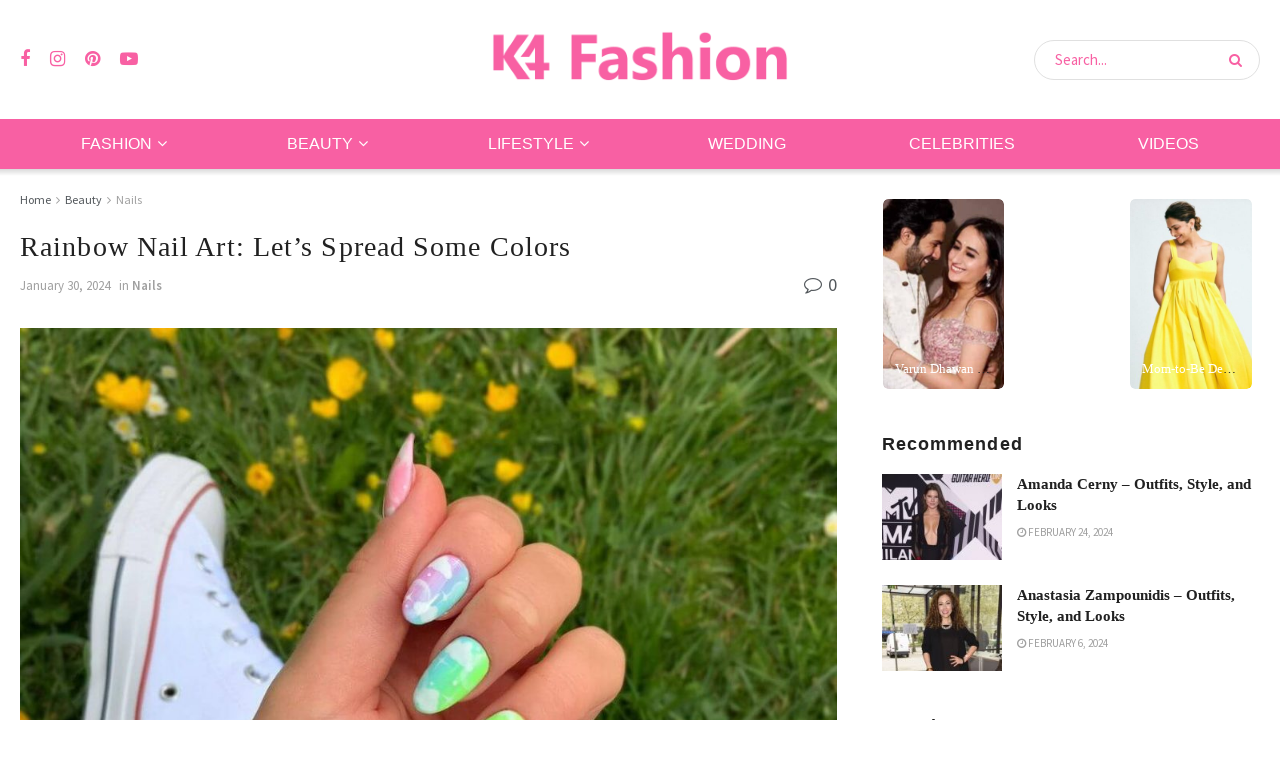

--- FILE ---
content_type: text/html; charset=UTF-8
request_url: https://www.k4fashion.com/rainbow-nail-art-designs/
body_size: 37347
content:
<!doctype html>
<!--[if lt IE 7]> <html class="no-js lt-ie9 lt-ie8 lt-ie7" lang="en-US"> <![endif]-->
<!--[if IE 7]>    <html class="no-js lt-ie9 lt-ie8" lang="en-US"> <![endif]-->
<!--[if IE 8]>    <html class="no-js lt-ie9" lang="en-US"> <![endif]-->
<!--[if IE 9]>    <html class="no-js lt-ie10" lang="en-US"> <![endif]-->
<!--[if gt IE 8]><!--> <html class="no-js" lang="en-US"> <!--<![endif]-->
<head>
    <meta http-equiv="Content-Type" content="text/html; charset=UTF-8" />
    <meta name='viewport' content='width=device-width, initial-scale=1, user-scalable=yes' />
    <link rel="profile" href="http://gmpg.org/xfn/11" />
    <link rel="pingback" href="https://www.k4fashion.com/xmlrpc.php" />
    <meta name='robots' content='index, follow, max-image-preview:large, max-snippet:-1, max-video-preview:-1' />
	<style>img:is([sizes="auto" i], [sizes^="auto," i]) { contain-intrinsic-size: 3000px 1500px }</style>
	<meta property="og:type" content="article">
<meta property="og:title" content="Rainbow Nail Art: Let&#8217;s Spread Some Colors">
<meta property="og:site_name" content="K4 Fashion">
<meta property="og:description" content="Do you remember the time when we were kids and after it stopped raining we would wait for the rainbows">
<meta property="og:url" content="https://www.k4fashion.com/rainbow-nail-art-designs/">
<meta property="og:locale" content="en_US">
<meta property="og:image" content="https://www.k4fashion.com/wp-content/uploads/2021/08/Rainbow-Nail-Art-Designs-12.jpg">
<meta property="og:image:height" content="1080">
<meta property="og:image:width" content="1080">
<meta property="article:published_time" content="2022-03-13T06:08:57+00:00">
<meta property="article:modified_time" content="2024-01-30T03:02:53+00:00">
<meta property="article:section" content="Nails">
<meta property="article:tag" content="Acrylic Nail Art Designs">
<meta property="article:tag" content="Long Nail Art">
<meta property="article:tag" content="Nail Art Designs">
<meta name="twitter:card" content="summary_large_image">
<meta name="twitter:title" content="Rainbow Nail Art: Let&#8217;s Spread Some Colors">
<meta name="twitter:description" content="Do you remember the time when we were kids and after it stopped raining we would wait for the rainbows">
<meta name="twitter:url" content="https://www.k4fashion.com/rainbow-nail-art-designs/">
<meta name="twitter:site" content="">
<meta name="twitter:image" content="https://www.k4fashion.com/wp-content/uploads/2021/08/Rainbow-Nail-Art-Designs-12.jpg">
<meta name="twitter:image:width" content="1080">
<meta name="twitter:image:height" content="1080">
			<script type="text/javascript">
			  var jnews_ajax_url = '/?ajax-request=jnews'
			</script>
			<script type="text/javascript">;window.jnews=window.jnews||{},window.jnews.library=window.jnews.library||{},window.jnews.library=function(){"use strict";var e=this;e.win=window,e.doc=document,e.noop=function(){},e.globalBody=e.doc.getElementsByTagName("body")[0],e.globalBody=e.globalBody?e.globalBody:e.doc,e.win.jnewsDataStorage=e.win.jnewsDataStorage||{_storage:new WeakMap,put:function(e,t,n){this._storage.has(e)||this._storage.set(e,new Map),this._storage.get(e).set(t,n)},get:function(e,t){return this._storage.get(e).get(t)},has:function(e,t){return this._storage.has(e)&&this._storage.get(e).has(t)},remove:function(e,t){var n=this._storage.get(e).delete(t);return 0===!this._storage.get(e).size&&this._storage.delete(e),n}},e.windowWidth=function(){return e.win.innerWidth||e.docEl.clientWidth||e.globalBody.clientWidth},e.windowHeight=function(){return e.win.innerHeight||e.docEl.clientHeight||e.globalBody.clientHeight},e.requestAnimationFrame=e.win.requestAnimationFrame||e.win.webkitRequestAnimationFrame||e.win.mozRequestAnimationFrame||e.win.msRequestAnimationFrame||window.oRequestAnimationFrame||function(e){return setTimeout(e,1e3/60)},e.cancelAnimationFrame=e.win.cancelAnimationFrame||e.win.webkitCancelAnimationFrame||e.win.webkitCancelRequestAnimationFrame||e.win.mozCancelAnimationFrame||e.win.msCancelRequestAnimationFrame||e.win.oCancelRequestAnimationFrame||function(e){clearTimeout(e)},e.classListSupport="classList"in document.createElement("_"),e.hasClass=e.classListSupport?function(e,t){return e.classList.contains(t)}:function(e,t){return e.className.indexOf(t)>=0},e.addClass=e.classListSupport?function(t,n){e.hasClass(t,n)||t.classList.add(n)}:function(t,n){e.hasClass(t,n)||(t.className+=" "+n)},e.removeClass=e.classListSupport?function(t,n){e.hasClass(t,n)&&t.classList.remove(n)}:function(t,n){e.hasClass(t,n)&&(t.className=t.className.replace(n,""))},e.objKeys=function(e){var t=[];for(var n in e)Object.prototype.hasOwnProperty.call(e,n)&&t.push(n);return t},e.isObjectSame=function(e,t){var n=!0;return JSON.stringify(e)!==JSON.stringify(t)&&(n=!1),n},e.extend=function(){for(var e,t,n,o=arguments[0]||{},i=1,a=arguments.length;i<a;i++)if(null!==(e=arguments[i]))for(t in e)o!==(n=e[t])&&void 0!==n&&(o[t]=n);return o},e.dataStorage=e.win.jnewsDataStorage,e.isVisible=function(e){return 0!==e.offsetWidth&&0!==e.offsetHeight||e.getBoundingClientRect().length},e.getHeight=function(e){return e.offsetHeight||e.clientHeight||e.getBoundingClientRect().height},e.getWidth=function(e){return e.offsetWidth||e.clientWidth||e.getBoundingClientRect().width},e.supportsPassive=!1;try{var t=Object.defineProperty({},"passive",{get:function(){e.supportsPassive=!0}});"createEvent"in e.doc?e.win.addEventListener("test",null,t):"fireEvent"in e.doc&&e.win.attachEvent("test",null)}catch(e){}e.passiveOption=!!e.supportsPassive&&{passive:!0},e.setStorage=function(e,t){e="jnews-"+e;var n={expired:Math.floor(((new Date).getTime()+432e5)/1e3)};t=Object.assign(n,t);localStorage.setItem(e,JSON.stringify(t))},e.getStorage=function(e){e="jnews-"+e;var t=localStorage.getItem(e);return null!==t&&0<t.length?JSON.parse(localStorage.getItem(e)):{}},e.expiredStorage=function(){var t,n="jnews-";for(var o in localStorage)o.indexOf(n)>-1&&"undefined"!==(t=e.getStorage(o.replace(n,""))).expired&&t.expired<Math.floor((new Date).getTime()/1e3)&&localStorage.removeItem(o)},e.addEvents=function(t,n,o){for(var i in n){var a=["touchstart","touchmove"].indexOf(i)>=0&&!o&&e.passiveOption;"createEvent"in e.doc?t.addEventListener(i,n[i],a):"fireEvent"in e.doc&&t.attachEvent("on"+i,n[i])}},e.removeEvents=function(t,n){for(var o in n)"createEvent"in e.doc?t.removeEventListener(o,n[o]):"fireEvent"in e.doc&&t.detachEvent("on"+o,n[o])},e.triggerEvents=function(t,n,o){var i;o=o||{detail:null};return"createEvent"in e.doc?(!(i=e.doc.createEvent("CustomEvent")||new CustomEvent(n)).initCustomEvent||i.initCustomEvent(n,!0,!1,o),void t.dispatchEvent(i)):"fireEvent"in e.doc?((i=e.doc.createEventObject()).eventType=n,void t.fireEvent("on"+i.eventType,i)):void 0},e.getParents=function(t,n){void 0===n&&(n=e.doc);for(var o=[],i=t.parentNode,a=!1;!a;)if(i){var r=i;r.querySelectorAll(n).length?a=!0:(o.push(r),i=r.parentNode)}else o=[],a=!0;return o},e.forEach=function(e,t,n){for(var o=0,i=e.length;o<i;o++)t.call(n,e[o],o)},e.getText=function(e){return e.innerText||e.textContent},e.setText=function(e,t){var n="object"==typeof t?t.innerText||t.textContent:t;e.innerText&&(e.innerText=n),e.textContent&&(e.textContent=n)},e.httpBuildQuery=function(t){return e.objKeys(t).reduce(function t(n){var o=arguments.length>1&&void 0!==arguments[1]?arguments[1]:null;return function(i,a){var r=n[a];a=encodeURIComponent(a);var s=o?"".concat(o,"[").concat(a,"]"):a;return null==r||"function"==typeof r?(i.push("".concat(s,"=")),i):["number","boolean","string"].includes(typeof r)?(i.push("".concat(s,"=").concat(encodeURIComponent(r))),i):(i.push(e.objKeys(r).reduce(t(r,s),[]).join("&")),i)}}(t),[]).join("&")},e.get=function(t,n,o,i){return o="function"==typeof o?o:e.noop,e.ajax("GET",t,n,o,i)},e.post=function(t,n,o,i){return o="function"==typeof o?o:e.noop,e.ajax("POST",t,n,o,i)},e.ajax=function(t,n,o,i,a){var r=new XMLHttpRequest,s=n,c=e.httpBuildQuery(o);if(t=-1!=["GET","POST"].indexOf(t)?t:"GET",r.open(t,s+("GET"==t?"?"+c:""),!0),"POST"==t&&r.setRequestHeader("Content-type","application/x-www-form-urlencoded"),r.setRequestHeader("X-Requested-With","XMLHttpRequest"),r.onreadystatechange=function(){4===r.readyState&&200<=r.status&&300>r.status&&"function"==typeof i&&i.call(void 0,r.response)},void 0!==a&&!a){return{xhr:r,send:function(){r.send("POST"==t?c:null)}}}return r.send("POST"==t?c:null),{xhr:r}},e.scrollTo=function(t,n,o){function i(e,t,n){this.start=this.position(),this.change=e-this.start,this.currentTime=0,this.increment=20,this.duration=void 0===n?500:n,this.callback=t,this.finish=!1,this.animateScroll()}return Math.easeInOutQuad=function(e,t,n,o){return(e/=o/2)<1?n/2*e*e+t:-n/2*(--e*(e-2)-1)+t},i.prototype.stop=function(){this.finish=!0},i.prototype.move=function(t){e.doc.documentElement.scrollTop=t,e.globalBody.parentNode.scrollTop=t,e.globalBody.scrollTop=t},i.prototype.position=function(){return e.doc.documentElement.scrollTop||e.globalBody.parentNode.scrollTop||e.globalBody.scrollTop},i.prototype.animateScroll=function(){this.currentTime+=this.increment;var t=Math.easeInOutQuad(this.currentTime,this.start,this.change,this.duration);this.move(t),this.currentTime<this.duration&&!this.finish?e.requestAnimationFrame.call(e.win,this.animateScroll.bind(this)):this.callback&&"function"==typeof this.callback&&this.callback()},new i(t,n,o)},e.unwrap=function(t){var n,o=t;e.forEach(t,(function(e,t){n?n+=e:n=e})),o.replaceWith(n)},e.performance={start:function(e){performance.mark(e+"Start")},stop:function(e){performance.mark(e+"End"),performance.measure(e,e+"Start",e+"End")}},e.fps=function(){var t=0,n=0,o=0;!function(){var i=t=0,a=0,r=0,s=document.getElementById("fpsTable"),c=function(t){void 0===document.getElementsByTagName("body")[0]?e.requestAnimationFrame.call(e.win,(function(){c(t)})):document.getElementsByTagName("body")[0].appendChild(t)};null===s&&((s=document.createElement("div")).style.position="fixed",s.style.top="120px",s.style.left="10px",s.style.width="100px",s.style.height="20px",s.style.border="1px solid black",s.style.fontSize="11px",s.style.zIndex="100000",s.style.backgroundColor="white",s.id="fpsTable",c(s));var l=function(){o++,n=Date.now(),(a=(o/(r=(n-t)/1e3)).toPrecision(2))!=i&&(i=a,s.innerHTML=i+"fps"),1<r&&(t=n,o=0),e.requestAnimationFrame.call(e.win,l)};l()}()},e.instr=function(e,t){for(var n=0;n<t.length;n++)if(-1!==e.toLowerCase().indexOf(t[n].toLowerCase()))return!0},e.winLoad=function(t,n){function o(o){if("complete"===e.doc.readyState||"interactive"===e.doc.readyState)return!o||n?setTimeout(t,n||1):t(o),1}o()||e.addEvents(e.win,{load:o})},e.docReady=function(t,n){function o(o){if("complete"===e.doc.readyState||"interactive"===e.doc.readyState)return!o||n?setTimeout(t,n||1):t(o),1}o()||e.addEvents(e.doc,{DOMContentLoaded:o})},e.fireOnce=function(){e.docReady((function(){e.assets=e.assets||[],e.assets.length&&(e.boot(),e.load_assets())}),50)},e.boot=function(){e.length&&e.doc.querySelectorAll("style[media]").forEach((function(e){"not all"==e.getAttribute("media")&&e.removeAttribute("media")}))},e.create_js=function(t,n){var o=e.doc.createElement("script");switch(o.setAttribute("src",t),n){case"defer":o.setAttribute("defer",!0);break;case"async":o.setAttribute("async",!0);break;case"deferasync":o.setAttribute("defer",!0),o.setAttribute("async",!0)}e.globalBody.appendChild(o)},e.load_assets=function(){"object"==typeof e.assets&&e.forEach(e.assets.slice(0),(function(t,n){var o="";t.defer&&(o+="defer"),t.async&&(o+="async"),e.create_js(t.url,o);var i=e.assets.indexOf(t);i>-1&&e.assets.splice(i,1)})),e.assets=jnewsoption.au_scripts=window.jnewsads=[]},e.setCookie=function(e,t,n){var o="";if(n){var i=new Date;i.setTime(i.getTime()+24*n*60*60*1e3),o="; expires="+i.toUTCString()}document.cookie=e+"="+(t||"")+o+"; path=/"},e.getCookie=function(e){for(var t=e+"=",n=document.cookie.split(";"),o=0;o<n.length;o++){for(var i=n[o];" "==i.charAt(0);)i=i.substring(1,i.length);if(0==i.indexOf(t))return i.substring(t.length,i.length)}return null},e.eraseCookie=function(e){document.cookie=e+"=; Path=/; Expires=Thu, 01 Jan 1970 00:00:01 GMT;"},e.docReady((function(){e.globalBody=e.globalBody==e.doc?e.doc.getElementsByTagName("body")[0]:e.globalBody,e.globalBody=e.globalBody?e.globalBody:e.doc})),e.winLoad((function(){e.winLoad((function(){var t=!1;if(void 0!==window.jnewsadmin)if(void 0!==window.file_version_checker){var n=e.objKeys(window.file_version_checker);n.length?n.forEach((function(e){t||"10.0.4"===window.file_version_checker[e]||(t=!0)})):t=!0}else t=!0;t&&(window.jnewsHelper.getMessage(),window.jnewsHelper.getNotice())}),2500)}))},window.jnews.library=new window.jnews.library;</script>
	<!-- This site is optimized with the Yoast SEO plugin v26.3 - https://yoast.com/wordpress/plugins/seo/ -->
	<title>Rainbow Nail Art: Let&#039;s Spread Some Colors - K4 Fashion</title>
	<link rel="canonical" href="https://www.k4fashion.com/rainbow-nail-art-designs/" />
	<meta property="og:locale" content="en_US" />
	<meta property="og:type" content="article" />
	<meta property="og:title" content="Rainbow Nail Art: Let&#039;s Spread Some Colors - K4 Fashion" />
	<meta property="og:description" content="Do you remember the time when we were kids and after it stopped raining we would wait for the rainbows eagerly and on seeing one it creates a different kind of sparkle in our eyes which was the happiest moment of our lives back then? There are some things in the world that cheer you [&hellip;]" />
	<meta property="og:url" content="https://www.k4fashion.com/rainbow-nail-art-designs/" />
	<meta property="og:site_name" content="K4 Fashion" />
	<meta property="article:published_time" content="2022-03-13T06:08:57+00:00" />
	<meta property="article:modified_time" content="2024-01-30T03:02:53+00:00" />
	<meta property="og:image" content="https://www.k4fashion.com/wp-content/uploads/2021/08/Rainbow-Nail-Art-Designs-12.jpg" />
	<meta property="og:image:width" content="1080" />
	<meta property="og:image:height" content="1080" />
	<meta property="og:image:type" content="image/jpeg" />
	<meta name="author" content="K4Fashion Team" />
	<meta name="twitter:card" content="summary_large_image" />
	<meta name="twitter:label1" content="Written by" />
	<meta name="twitter:data1" content="K4Fashion Team" />
	<meta name="twitter:label2" content="Est. reading time" />
	<meta name="twitter:data2" content="16 minutes" />
	<script type="application/ld+json" class="yoast-schema-graph">{"@context":"https://schema.org","@graph":[{"@type":"WebPage","@id":"https://www.k4fashion.com/rainbow-nail-art-designs/","url":"https://www.k4fashion.com/rainbow-nail-art-designs/","name":"Rainbow Nail Art: Let's Spread Some Colors - K4 Fashion","isPartOf":{"@id":"https://www.k4fashion.com/#website"},"primaryImageOfPage":{"@id":"https://www.k4fashion.com/rainbow-nail-art-designs/#primaryimage"},"image":{"@id":"https://www.k4fashion.com/rainbow-nail-art-designs/#primaryimage"},"thumbnailUrl":"https://www.k4fashion.com/wp-content/uploads/2021/08/Rainbow-Nail-Art-Designs-12.jpg","datePublished":"2022-03-13T06:08:57+00:00","dateModified":"2024-01-30T03:02:53+00:00","author":{"@id":"https://www.k4fashion.com/#/schema/person/9611fe7622d09fdab8c58beb66382d04"},"breadcrumb":{"@id":"https://www.k4fashion.com/rainbow-nail-art-designs/#breadcrumb"},"inLanguage":"en-US","potentialAction":[{"@type":"ReadAction","target":["https://www.k4fashion.com/rainbow-nail-art-designs/"]}]},{"@type":"ImageObject","inLanguage":"en-US","@id":"https://www.k4fashion.com/rainbow-nail-art-designs/#primaryimage","url":"https://www.k4fashion.com/wp-content/uploads/2021/08/Rainbow-Nail-Art-Designs-12.jpg","contentUrl":"https://www.k4fashion.com/wp-content/uploads/2021/08/Rainbow-Nail-Art-Designs-12.jpg","width":1080,"height":1080,"caption":"Ombre Sky Nails"},{"@type":"BreadcrumbList","@id":"https://www.k4fashion.com/rainbow-nail-art-designs/#breadcrumb","itemListElement":[{"@type":"ListItem","position":1,"name":"Home","item":"https://www.k4fashion.com/"},{"@type":"ListItem","position":2,"name":"Rainbow Nail Art: Let&#8217;s Spread Some Colors"}]},{"@type":"WebSite","@id":"https://www.k4fashion.com/#website","url":"https://www.k4fashion.com/","name":"K4 Fashion","description":"Guide To Outfits, Beauty, Makeup, Lifestyle &amp; Wellness","potentialAction":[{"@type":"SearchAction","target":{"@type":"EntryPoint","urlTemplate":"https://www.k4fashion.com/?s={search_term_string}"},"query-input":{"@type":"PropertyValueSpecification","valueRequired":true,"valueName":"search_term_string"}}],"inLanguage":"en-US"},{"@type":"Person","@id":"https://www.k4fashion.com/#/schema/person/9611fe7622d09fdab8c58beb66382d04","name":"K4Fashion Team","image":{"@type":"ImageObject","inLanguage":"en-US","@id":"https://www.k4fashion.com/#/schema/person/image/","url":"https://secure.gravatar.com/avatar/81ee26c1194f118c10841ce33c08f0ed468d65f454b32d8c1353e627fe017955?s=96&d=mm&r=g","contentUrl":"https://secure.gravatar.com/avatar/81ee26c1194f118c10841ce33c08f0ed468d65f454b32d8c1353e627fe017955?s=96&d=mm&r=g","caption":"K4Fashion Team"},"url":"https://www.k4fashion.com/author/admin/"}]}</script>
	<!-- / Yoast SEO plugin. -->


<link rel='dns-prefetch' href='//fonts.googleapis.com' />
<link rel='preconnect' href='https://fonts.gstatic.com' />
<link rel="alternate" type="application/rss+xml" title="K4 Fashion &raquo; Stories Feed" href="https://www.k4fashion.com/stories/feed/"><link rel='stylesheet' id='sbi_styles-css' href='https://www.k4fashion.com/wp-content/plugins/instagram-feed/css/sbi-styles.min.css?ver=6.9.1' type='text/css' media='all' />
<link rel='stylesheet' id='wp-block-library-css' href='https://www.k4fashion.com/wp-includes/css/dist/block-library/style.min.css?ver=6.8.2' type='text/css' media='all' />
<style id='classic-theme-styles-inline-css' type='text/css'>
/*! This file is auto-generated */
.wp-block-button__link{color:#fff;background-color:#32373c;border-radius:9999px;box-shadow:none;text-decoration:none;padding:calc(.667em + 2px) calc(1.333em + 2px);font-size:1.125em}.wp-block-file__button{background:#32373c;color:#fff;text-decoration:none}
</style>
<link rel='stylesheet' id='quads-style-css-css' href='https://www.k4fashion.com/wp-content/plugins/quick-adsense-reloaded/includes/gutenberg/dist/blocks.style.build.css?ver=2.0.94' type='text/css' media='all' />
<style id='global-styles-inline-css' type='text/css'>
:root{--wp--preset--aspect-ratio--square: 1;--wp--preset--aspect-ratio--4-3: 4/3;--wp--preset--aspect-ratio--3-4: 3/4;--wp--preset--aspect-ratio--3-2: 3/2;--wp--preset--aspect-ratio--2-3: 2/3;--wp--preset--aspect-ratio--16-9: 16/9;--wp--preset--aspect-ratio--9-16: 9/16;--wp--preset--color--black: #000000;--wp--preset--color--cyan-bluish-gray: #abb8c3;--wp--preset--color--white: #ffffff;--wp--preset--color--pale-pink: #f78da7;--wp--preset--color--vivid-red: #cf2e2e;--wp--preset--color--luminous-vivid-orange: #ff6900;--wp--preset--color--luminous-vivid-amber: #fcb900;--wp--preset--color--light-green-cyan: #7bdcb5;--wp--preset--color--vivid-green-cyan: #00d084;--wp--preset--color--pale-cyan-blue: #8ed1fc;--wp--preset--color--vivid-cyan-blue: #0693e3;--wp--preset--color--vivid-purple: #9b51e0;--wp--preset--gradient--vivid-cyan-blue-to-vivid-purple: linear-gradient(135deg,rgba(6,147,227,1) 0%,rgb(155,81,224) 100%);--wp--preset--gradient--light-green-cyan-to-vivid-green-cyan: linear-gradient(135deg,rgb(122,220,180) 0%,rgb(0,208,130) 100%);--wp--preset--gradient--luminous-vivid-amber-to-luminous-vivid-orange: linear-gradient(135deg,rgba(252,185,0,1) 0%,rgba(255,105,0,1) 100%);--wp--preset--gradient--luminous-vivid-orange-to-vivid-red: linear-gradient(135deg,rgba(255,105,0,1) 0%,rgb(207,46,46) 100%);--wp--preset--gradient--very-light-gray-to-cyan-bluish-gray: linear-gradient(135deg,rgb(238,238,238) 0%,rgb(169,184,195) 100%);--wp--preset--gradient--cool-to-warm-spectrum: linear-gradient(135deg,rgb(74,234,220) 0%,rgb(151,120,209) 20%,rgb(207,42,186) 40%,rgb(238,44,130) 60%,rgb(251,105,98) 80%,rgb(254,248,76) 100%);--wp--preset--gradient--blush-light-purple: linear-gradient(135deg,rgb(255,206,236) 0%,rgb(152,150,240) 100%);--wp--preset--gradient--blush-bordeaux: linear-gradient(135deg,rgb(254,205,165) 0%,rgb(254,45,45) 50%,rgb(107,0,62) 100%);--wp--preset--gradient--luminous-dusk: linear-gradient(135deg,rgb(255,203,112) 0%,rgb(199,81,192) 50%,rgb(65,88,208) 100%);--wp--preset--gradient--pale-ocean: linear-gradient(135deg,rgb(255,245,203) 0%,rgb(182,227,212) 50%,rgb(51,167,181) 100%);--wp--preset--gradient--electric-grass: linear-gradient(135deg,rgb(202,248,128) 0%,rgb(113,206,126) 100%);--wp--preset--gradient--midnight: linear-gradient(135deg,rgb(2,3,129) 0%,rgb(40,116,252) 100%);--wp--preset--font-size--small: 13px;--wp--preset--font-size--medium: 20px;--wp--preset--font-size--large: 36px;--wp--preset--font-size--x-large: 42px;--wp--preset--spacing--20: 0.44rem;--wp--preset--spacing--30: 0.67rem;--wp--preset--spacing--40: 1rem;--wp--preset--spacing--50: 1.5rem;--wp--preset--spacing--60: 2.25rem;--wp--preset--spacing--70: 3.38rem;--wp--preset--spacing--80: 5.06rem;--wp--preset--shadow--natural: 6px 6px 9px rgba(0, 0, 0, 0.2);--wp--preset--shadow--deep: 12px 12px 50px rgba(0, 0, 0, 0.4);--wp--preset--shadow--sharp: 6px 6px 0px rgba(0, 0, 0, 0.2);--wp--preset--shadow--outlined: 6px 6px 0px -3px rgba(255, 255, 255, 1), 6px 6px rgba(0, 0, 0, 1);--wp--preset--shadow--crisp: 6px 6px 0px rgba(0, 0, 0, 1);}:where(.is-layout-flex){gap: 0.5em;}:where(.is-layout-grid){gap: 0.5em;}body .is-layout-flex{display: flex;}.is-layout-flex{flex-wrap: wrap;align-items: center;}.is-layout-flex > :is(*, div){margin: 0;}body .is-layout-grid{display: grid;}.is-layout-grid > :is(*, div){margin: 0;}:where(.wp-block-columns.is-layout-flex){gap: 2em;}:where(.wp-block-columns.is-layout-grid){gap: 2em;}:where(.wp-block-post-template.is-layout-flex){gap: 1.25em;}:where(.wp-block-post-template.is-layout-grid){gap: 1.25em;}.has-black-color{color: var(--wp--preset--color--black) !important;}.has-cyan-bluish-gray-color{color: var(--wp--preset--color--cyan-bluish-gray) !important;}.has-white-color{color: var(--wp--preset--color--white) !important;}.has-pale-pink-color{color: var(--wp--preset--color--pale-pink) !important;}.has-vivid-red-color{color: var(--wp--preset--color--vivid-red) !important;}.has-luminous-vivid-orange-color{color: var(--wp--preset--color--luminous-vivid-orange) !important;}.has-luminous-vivid-amber-color{color: var(--wp--preset--color--luminous-vivid-amber) !important;}.has-light-green-cyan-color{color: var(--wp--preset--color--light-green-cyan) !important;}.has-vivid-green-cyan-color{color: var(--wp--preset--color--vivid-green-cyan) !important;}.has-pale-cyan-blue-color{color: var(--wp--preset--color--pale-cyan-blue) !important;}.has-vivid-cyan-blue-color{color: var(--wp--preset--color--vivid-cyan-blue) !important;}.has-vivid-purple-color{color: var(--wp--preset--color--vivid-purple) !important;}.has-black-background-color{background-color: var(--wp--preset--color--black) !important;}.has-cyan-bluish-gray-background-color{background-color: var(--wp--preset--color--cyan-bluish-gray) !important;}.has-white-background-color{background-color: var(--wp--preset--color--white) !important;}.has-pale-pink-background-color{background-color: var(--wp--preset--color--pale-pink) !important;}.has-vivid-red-background-color{background-color: var(--wp--preset--color--vivid-red) !important;}.has-luminous-vivid-orange-background-color{background-color: var(--wp--preset--color--luminous-vivid-orange) !important;}.has-luminous-vivid-amber-background-color{background-color: var(--wp--preset--color--luminous-vivid-amber) !important;}.has-light-green-cyan-background-color{background-color: var(--wp--preset--color--light-green-cyan) !important;}.has-vivid-green-cyan-background-color{background-color: var(--wp--preset--color--vivid-green-cyan) !important;}.has-pale-cyan-blue-background-color{background-color: var(--wp--preset--color--pale-cyan-blue) !important;}.has-vivid-cyan-blue-background-color{background-color: var(--wp--preset--color--vivid-cyan-blue) !important;}.has-vivid-purple-background-color{background-color: var(--wp--preset--color--vivid-purple) !important;}.has-black-border-color{border-color: var(--wp--preset--color--black) !important;}.has-cyan-bluish-gray-border-color{border-color: var(--wp--preset--color--cyan-bluish-gray) !important;}.has-white-border-color{border-color: var(--wp--preset--color--white) !important;}.has-pale-pink-border-color{border-color: var(--wp--preset--color--pale-pink) !important;}.has-vivid-red-border-color{border-color: var(--wp--preset--color--vivid-red) !important;}.has-luminous-vivid-orange-border-color{border-color: var(--wp--preset--color--luminous-vivid-orange) !important;}.has-luminous-vivid-amber-border-color{border-color: var(--wp--preset--color--luminous-vivid-amber) !important;}.has-light-green-cyan-border-color{border-color: var(--wp--preset--color--light-green-cyan) !important;}.has-vivid-green-cyan-border-color{border-color: var(--wp--preset--color--vivid-green-cyan) !important;}.has-pale-cyan-blue-border-color{border-color: var(--wp--preset--color--pale-cyan-blue) !important;}.has-vivid-cyan-blue-border-color{border-color: var(--wp--preset--color--vivid-cyan-blue) !important;}.has-vivid-purple-border-color{border-color: var(--wp--preset--color--vivid-purple) !important;}.has-vivid-cyan-blue-to-vivid-purple-gradient-background{background: var(--wp--preset--gradient--vivid-cyan-blue-to-vivid-purple) !important;}.has-light-green-cyan-to-vivid-green-cyan-gradient-background{background: var(--wp--preset--gradient--light-green-cyan-to-vivid-green-cyan) !important;}.has-luminous-vivid-amber-to-luminous-vivid-orange-gradient-background{background: var(--wp--preset--gradient--luminous-vivid-amber-to-luminous-vivid-orange) !important;}.has-luminous-vivid-orange-to-vivid-red-gradient-background{background: var(--wp--preset--gradient--luminous-vivid-orange-to-vivid-red) !important;}.has-very-light-gray-to-cyan-bluish-gray-gradient-background{background: var(--wp--preset--gradient--very-light-gray-to-cyan-bluish-gray) !important;}.has-cool-to-warm-spectrum-gradient-background{background: var(--wp--preset--gradient--cool-to-warm-spectrum) !important;}.has-blush-light-purple-gradient-background{background: var(--wp--preset--gradient--blush-light-purple) !important;}.has-blush-bordeaux-gradient-background{background: var(--wp--preset--gradient--blush-bordeaux) !important;}.has-luminous-dusk-gradient-background{background: var(--wp--preset--gradient--luminous-dusk) !important;}.has-pale-ocean-gradient-background{background: var(--wp--preset--gradient--pale-ocean) !important;}.has-electric-grass-gradient-background{background: var(--wp--preset--gradient--electric-grass) !important;}.has-midnight-gradient-background{background: var(--wp--preset--gradient--midnight) !important;}.has-small-font-size{font-size: var(--wp--preset--font-size--small) !important;}.has-medium-font-size{font-size: var(--wp--preset--font-size--medium) !important;}.has-large-font-size{font-size: var(--wp--preset--font-size--large) !important;}.has-x-large-font-size{font-size: var(--wp--preset--font-size--x-large) !important;}
:where(.wp-block-post-template.is-layout-flex){gap: 1.25em;}:where(.wp-block-post-template.is-layout-grid){gap: 1.25em;}
:where(.wp-block-columns.is-layout-flex){gap: 2em;}:where(.wp-block-columns.is-layout-grid){gap: 2em;}
:root :where(.wp-block-pullquote){font-size: 1.5em;line-height: 1.6;}
</style>
<link rel='stylesheet' id='contact-form-7-css' href='https://www.k4fashion.com/wp-content/plugins/contact-form-7/includes/css/styles.css?ver=6.1.1' type='text/css' media='all' />
<link rel='stylesheet' id='jnews-parent-style-css' href='https://www.k4fashion.com/wp-content/themes/jnews/style.css?ver=6.8.2' type='text/css' media='all' />
<link rel='stylesheet' id='elementor-frontend-css' href='https://www.k4fashion.com/wp-content/plugins/elementor/assets/css/frontend.min.css?ver=3.32.1' type='text/css' media='all' />
<link crossorigin="anonymous" rel='stylesheet' id='jeg_customizer_font-css' href='//fonts.googleapis.com/css?family=Source+Sans+Pro%3Aregular%2C600%7CWork+Sans%3Aregular%2C600&#038;display=swap&#038;ver=1.3.0' type='text/css' media='all' />
<link rel='stylesheet' id='font-awesome-css' href='https://www.k4fashion.com/wp-content/plugins/elementor/assets/lib/font-awesome/css/font-awesome.min.css?ver=4.7.0' type='text/css' media='all' />
<link rel='stylesheet' id='jnews-frontend-css' href='https://www.k4fashion.com/wp-content/themes/jnews/assets/dist/frontend.min.css?ver=1.0.0' type='text/css' media='all' />
<link rel='stylesheet' id='jnews-elementor-css' href='https://www.k4fashion.com/wp-content/themes/jnews/assets/css/elementor-frontend.css?ver=1.0.0' type='text/css' media='all' />
<link rel='stylesheet' id='jnews-style-css' href='https://www.k4fashion.com/wp-content/themes/jnews-child/style.css?ver=1.0.0' type='text/css' media='all' />
<link rel='stylesheet' id='jnews-darkmode-css' href='https://www.k4fashion.com/wp-content/themes/jnews/assets/css/darkmode.css?ver=1.0.0' type='text/css' media='all' />
<link rel='stylesheet' id='jnews-scheme-css' href='https://www.k4fashion.com/wp-content/uploads/jnews/scheme.css?ver=1715163302' type='text/css' media='all' />
<link rel='stylesheet' id='jnews-select-share-css' href='https://www.k4fashion.com/wp-content/plugins/jnews-social-share/assets/css/plugin.css' type='text/css' media='all' />
<script type="text/javascript" src="//www.k4fashion.com/wp-content/uploads/jnews/gtag/gtag.js?ver=1769333517" id="jnews-google-tag-manager-js" defer></script>
<script type="text/javascript" id="jnews-google-tag-manager-js-after">
/* <![CDATA[ */
				window.addEventListener('DOMContentLoaded', function() {
					(function() {
						window.dataLayer = window.dataLayer || [];
						function gtag(){dataLayer.push(arguments);}
						gtag('js', new Date());
						gtag('config', 'G-382779309');
					})();
				});
				
/* ]]> */
</script>
<script type="text/javascript" src="https://www.k4fashion.com/wp-includes/js/jquery/jquery.min.js?ver=3.7.1" id="jquery-core-js"></script>
<script type="text/javascript" src="https://www.k4fashion.com/wp-includes/js/jquery/jquery-migrate.min.js?ver=3.4.1" id="jquery-migrate-js"></script>
<script>document.cookie = 'quads_browser_width='+screen.width;</script><meta name="generator" content="Elementor 3.32.1; features: e_font_icon_svg, additional_custom_breakpoints; settings: css_print_method-external, google_font-enabled, font_display-swap">
			<style>
				.e-con.e-parent:nth-of-type(n+4):not(.e-lazyloaded):not(.e-no-lazyload),
				.e-con.e-parent:nth-of-type(n+4):not(.e-lazyloaded):not(.e-no-lazyload) * {
					background-image: none !important;
				}
				@media screen and (max-height: 1024px) {
					.e-con.e-parent:nth-of-type(n+3):not(.e-lazyloaded):not(.e-no-lazyload),
					.e-con.e-parent:nth-of-type(n+3):not(.e-lazyloaded):not(.e-no-lazyload) * {
						background-image: none !important;
					}
				}
				@media screen and (max-height: 640px) {
					.e-con.e-parent:nth-of-type(n+2):not(.e-lazyloaded):not(.e-no-lazyload),
					.e-con.e-parent:nth-of-type(n+2):not(.e-lazyloaded):not(.e-no-lazyload) * {
						background-image: none !important;
					}
				}
			</style>
			<link rel="amphtml" href="https://www.k4fashion.com/rainbow-nail-art-designs/amp/"><script type='application/ld+json'>{"@context":"http:\/\/schema.org","@type":"Organization","@id":"https:\/\/www.k4fashion.com\/#organization","url":"https:\/\/www.k4fashion.com\/","name":"","logo":{"@type":"ImageObject","url":""},"sameAs":["http:\/\/facebook.com\/k4fashion.trends","https:\/\/www.instagram.com\/k4.fashion\/","https:\/\/www.pinterest.com\/k4fashiontrends\/","https:\/\/www.youtube.com\/@K4.Fashion"]}</script>
<script type='application/ld+json'>{"@context":"http:\/\/schema.org","@type":"WebSite","@id":"https:\/\/www.k4fashion.com\/#website","url":"https:\/\/www.k4fashion.com\/","name":"","potentialAction":{"@type":"SearchAction","target":"https:\/\/www.k4fashion.com\/?s={search_term_string}","query-input":"required name=search_term_string"}}</script>
<link rel="icon" href="https://www.k4fashion.com/wp-content/uploads/2021/12/cropped-cropped-k4-fashion-logo-1x-32x32.png" sizes="32x32" />
<link rel="icon" href="https://www.k4fashion.com/wp-content/uploads/2021/12/cropped-cropped-k4-fashion-logo-1x-192x192.png" sizes="192x192" />
<link rel="apple-touch-icon" href="https://www.k4fashion.com/wp-content/uploads/2021/12/cropped-cropped-k4-fashion-logo-1x-180x180.png" />
<meta name="msapplication-TileImage" content="https://www.k4fashion.com/wp-content/uploads/2021/12/cropped-cropped-k4-fashion-logo-1x-270x270.png" />
<style id="jeg_dynamic_css" type="text/css" data-type="jeg_custom-css">@media only screen and (min-width : 1200px) { .container, .jeg_vc_content > .vc_row, .jeg_vc_content > .wpb-content-wrapper > .vc_row, .jeg_vc_content > .vc_element > .vc_row, .jeg_vc_content > .wpb-content-wrapper > .vc_element > .vc_row, .jeg_vc_content > .vc_row[data-vc-full-width="true"]:not([data-vc-stretch-content="true"]) > .jeg-vc-wrapper, .jeg_vc_content > .wpb-content-wrapper > .vc_row[data-vc-full-width="true"]:not([data-vc-stretch-content="true"]) > .jeg-vc-wrapper, .jeg_vc_content > .vc_element > .vc_row[data-vc-full-width="true"]:not([data-vc-stretch-content="true"]) > .jeg-vc-wrapper, .jeg_vc_content > .wpb-content-wrapper > .vc_element > .vc_row[data-vc-full-width="true"]:not([data-vc-stretch-content="true"]) > .jeg-vc-wrapper { max-width : 1270px; } .elementor-section.elementor-section-boxed > .elementor-container { max-width : 1270px; }  } @media only screen and (min-width : 1441px) { .container, .jeg_vc_content > .vc_row, .jeg_vc_content > .wpb-content-wrapper > .vc_row, .jeg_vc_content > .vc_element > .vc_row, .jeg_vc_content > .wpb-content-wrapper > .vc_element > .vc_row, .jeg_vc_content > .vc_row[data-vc-full-width="true"]:not([data-vc-stretch-content="true"]) > .jeg-vc-wrapper, .jeg_vc_content > .wpb-content-wrapper > .vc_row[data-vc-full-width="true"]:not([data-vc-stretch-content="true"]) > .jeg-vc-wrapper, .jeg_vc_content > .vc_element > .vc_row[data-vc-full-width="true"]:not([data-vc-stretch-content="true"]) > .jeg-vc-wrapper, .jeg_vc_content > .wpb-content-wrapper > .vc_element > .vc_row[data-vc-full-width="true"]:not([data-vc-stretch-content="true"]) > .jeg-vc-wrapper { max-width : 1270px; } .elementor-section.elementor-section-boxed > .elementor-container { max-width : 1270px; }  } body { --j-body-color : #53585c; --j-accent-color : #f860a3; --j-alt-color : #f860a3; --j-heading-color : #212121; } body,.jeg_newsfeed_list .tns-outer .tns-controls button,.jeg_filter_button,.owl-carousel .owl-nav div,.jeg_readmore,.jeg_hero_style_7 .jeg_post_meta a,.widget_calendar thead th,.widget_calendar tfoot a,.jeg_socialcounter a,.entry-header .jeg_meta_like a,.entry-header .jeg_meta_comment a,.entry-header .jeg_meta_donation a,.entry-header .jeg_meta_bookmark a,.entry-content tbody tr:hover,.entry-content th,.jeg_splitpost_nav li:hover a,#breadcrumbs a,.jeg_author_socials a:hover,.jeg_footer_content a,.jeg_footer_bottom a,.jeg_cartcontent,.woocommerce .woocommerce-breadcrumb a { color : #53585c; } a, .jeg_menu_style_5>li>a:hover, .jeg_menu_style_5>li.sfHover>a, .jeg_menu_style_5>li.current-menu-item>a, .jeg_menu_style_5>li.current-menu-ancestor>a, .jeg_navbar .jeg_menu:not(.jeg_main_menu)>li>a:hover, .jeg_midbar .jeg_menu:not(.jeg_main_menu)>li>a:hover, .jeg_side_tabs li.active, .jeg_block_heading_5 strong, .jeg_block_heading_6 strong, .jeg_block_heading_7 strong, .jeg_block_heading_8 strong, .jeg_subcat_list li a:hover, .jeg_subcat_list li button:hover, .jeg_pl_lg_7 .jeg_thumb .jeg_post_category a, .jeg_pl_xs_2:before, .jeg_pl_xs_4 .jeg_postblock_content:before, .jeg_postblock .jeg_post_title a:hover, .jeg_hero_style_6 .jeg_post_title a:hover, .jeg_sidefeed .jeg_pl_xs_3 .jeg_post_title a:hover, .widget_jnews_popular .jeg_post_title a:hover, .jeg_meta_author a, .widget_archive li a:hover, .widget_pages li a:hover, .widget_meta li a:hover, .widget_recent_entries li a:hover, .widget_rss li a:hover, .widget_rss cite, .widget_categories li a:hover, .widget_categories li.current-cat>a, #breadcrumbs a:hover, .jeg_share_count .counts, .commentlist .bypostauthor>.comment-body>.comment-author>.fn, span.required, .jeg_review_title, .bestprice .price, .authorlink a:hover, .jeg_vertical_playlist .jeg_video_playlist_play_icon, .jeg_vertical_playlist .jeg_video_playlist_item.active .jeg_video_playlist_thumbnail:before, .jeg_horizontal_playlist .jeg_video_playlist_play, .woocommerce li.product .pricegroup .button, .widget_display_forums li a:hover, .widget_display_topics li:before, .widget_display_replies li:before, .widget_display_views li:before, .bbp-breadcrumb a:hover, .jeg_mobile_menu li.sfHover>a, .jeg_mobile_menu li a:hover, .split-template-6 .pagenum, .jeg_mobile_menu_style_5>li>a:hover, .jeg_mobile_menu_style_5>li.sfHover>a, .jeg_mobile_menu_style_5>li.current-menu-item>a, .jeg_mobile_menu_style_5>li.current-menu-ancestor>a, .jeg_mobile_menu.jeg_menu_dropdown li.open > div > a { color : #f860a3; } .jeg_menu_style_1>li>a:before, .jeg_menu_style_2>li>a:before, .jeg_menu_style_3>li>a:before, .jeg_side_toggle, .jeg_slide_caption .jeg_post_category a, .jeg_slider_type_1_wrapper .tns-controls button.tns-next, .jeg_block_heading_1 .jeg_block_title span, .jeg_block_heading_2 .jeg_block_title span, .jeg_block_heading_3, .jeg_block_heading_4 .jeg_block_title span, .jeg_block_heading_6:after, .jeg_pl_lg_box .jeg_post_category a, .jeg_pl_md_box .jeg_post_category a, .jeg_readmore:hover, .jeg_thumb .jeg_post_category a, .jeg_block_loadmore a:hover, .jeg_postblock.alt .jeg_block_loadmore a:hover, .jeg_block_loadmore a.active, .jeg_postblock_carousel_2 .jeg_post_category a, .jeg_heroblock .jeg_post_category a, .jeg_pagenav_1 .page_number.active, .jeg_pagenav_1 .page_number.active:hover, input[type="submit"], .btn, .button, .widget_tag_cloud a:hover, .popularpost_item:hover .jeg_post_title a:before, .jeg_splitpost_4 .page_nav, .jeg_splitpost_5 .page_nav, .jeg_post_via a:hover, .jeg_post_source a:hover, .jeg_post_tags a:hover, .comment-reply-title small a:before, .comment-reply-title small a:after, .jeg_storelist .productlink, .authorlink li.active a:before, .jeg_footer.dark .socials_widget:not(.nobg) a:hover .fa, div.jeg_breakingnews_title, .jeg_overlay_slider_bottom_wrapper .tns-controls button, .jeg_overlay_slider_bottom_wrapper .tns-controls button:hover, .jeg_vertical_playlist .jeg_video_playlist_current, .woocommerce span.onsale, .woocommerce #respond input#submit:hover, .woocommerce a.button:hover, .woocommerce button.button:hover, .woocommerce input.button:hover, .woocommerce #respond input#submit.alt, .woocommerce a.button.alt, .woocommerce button.button.alt, .woocommerce input.button.alt, .jeg_popup_post .caption, .jeg_footer.dark input[type="submit"], .jeg_footer.dark .btn, .jeg_footer.dark .button, .footer_widget.widget_tag_cloud a:hover, .jeg_inner_content .content-inner .jeg_post_category a:hover, #buddypress .standard-form button, #buddypress a.button, #buddypress input[type="submit"], #buddypress input[type="button"], #buddypress input[type="reset"], #buddypress ul.button-nav li a, #buddypress .generic-button a, #buddypress .generic-button button, #buddypress .comment-reply-link, #buddypress a.bp-title-button, #buddypress.buddypress-wrap .members-list li .user-update .activity-read-more a, div#buddypress .standard-form button:hover, div#buddypress a.button:hover, div#buddypress input[type="submit"]:hover, div#buddypress input[type="button"]:hover, div#buddypress input[type="reset"]:hover, div#buddypress ul.button-nav li a:hover, div#buddypress .generic-button a:hover, div#buddypress .generic-button button:hover, div#buddypress .comment-reply-link:hover, div#buddypress a.bp-title-button:hover, div#buddypress.buddypress-wrap .members-list li .user-update .activity-read-more a:hover, #buddypress #item-nav .item-list-tabs ul li a:before, .jeg_inner_content .jeg_meta_container .follow-wrapper a { background-color : #f860a3; } .jeg_block_heading_7 .jeg_block_title span, .jeg_readmore:hover, .jeg_block_loadmore a:hover, .jeg_block_loadmore a.active, .jeg_pagenav_1 .page_number.active, .jeg_pagenav_1 .page_number.active:hover, .jeg_pagenav_3 .page_number:hover, .jeg_prevnext_post a:hover h3, .jeg_overlay_slider .jeg_post_category, .jeg_sidefeed .jeg_post.active, .jeg_vertical_playlist.jeg_vertical_playlist .jeg_video_playlist_item.active .jeg_video_playlist_thumbnail img, .jeg_horizontal_playlist .jeg_video_playlist_item.active { border-color : #f860a3; } .jeg_tabpost_nav li.active, .woocommerce div.product .woocommerce-tabs ul.tabs li.active, .jeg_mobile_menu_style_1>li.current-menu-item a, .jeg_mobile_menu_style_1>li.current-menu-ancestor a, .jeg_mobile_menu_style_2>li.current-menu-item::after, .jeg_mobile_menu_style_2>li.current-menu-ancestor::after, .jeg_mobile_menu_style_3>li.current-menu-item::before, .jeg_mobile_menu_style_3>li.current-menu-ancestor::before { border-bottom-color : #f860a3; } .jeg_post_meta .fa, .jeg_post_meta .jpwt-icon, .entry-header .jeg_post_meta .fa, .jeg_review_stars, .jeg_price_review_list { color : #f860a3; } .jeg_share_button.share-float.share-monocrhome a { background-color : #f860a3; } h1,h2,h3,h4,h5,h6,.jeg_post_title a,.entry-header .jeg_post_title,.jeg_hero_style_7 .jeg_post_title a,.jeg_block_title,.jeg_splitpost_bar .current_title,.jeg_video_playlist_title,.gallery-caption,.jeg_push_notification_button>a.button { color : #212121; } .split-template-9 .pagenum, .split-template-10 .pagenum, .split-template-11 .pagenum, .split-template-12 .pagenum, .split-template-13 .pagenum, .split-template-15 .pagenum, .split-template-18 .pagenum, .split-template-20 .pagenum, .split-template-19 .current_title span, .split-template-20 .current_title span { background-color : #212121; } .jeg_midbar { height : 119px; } .jeg_midbar, .jeg_midbar.dark { background-color : #ffffff; } .jeg_midbar a, .jeg_midbar.dark a { color : #f860a3; } .jeg_header .jeg_bottombar.jeg_navbar,.jeg_bottombar .jeg_nav_icon { height : 50px; } .jeg_header .jeg_bottombar.jeg_navbar, .jeg_header .jeg_bottombar .jeg_main_menu:not(.jeg_menu_style_1) > li > a, .jeg_header .jeg_bottombar .jeg_menu_style_1 > li, .jeg_header .jeg_bottombar .jeg_menu:not(.jeg_main_menu) > li > a { line-height : 50px; } .jeg_header .jeg_bottombar.jeg_navbar_wrapper:not(.jeg_navbar_boxed), .jeg_header .jeg_bottombar.jeg_navbar_boxed .jeg_nav_row { background : #f860a3; } .jeg_header .jeg_bottombar, .jeg_header .jeg_bottombar.jeg_navbar_dark, .jeg_bottombar.jeg_navbar_boxed .jeg_nav_row, .jeg_bottombar.jeg_navbar_dark.jeg_navbar_boxed .jeg_nav_row { border-bottom-width : 0px; } .jeg_header_sticky .jeg_navbar_wrapper:not(.jeg_navbar_boxed), .jeg_header_sticky .jeg_navbar_boxed .jeg_nav_row { background : #f860a3; } .jeg_stickybar, .jeg_stickybar.dark { border-bottom-width : 0px; } .jeg_mobile_midbar, .jeg_mobile_midbar.dark { background : #06c4d6; } .jeg_header .socials_widget > a > i.fa:before { color : #f860a3; } .jeg_header .socials_widget.nobg > a > i > span.jeg-icon svg { fill : #f860a3; } .jeg_header .socials_widget.nobg > a > span.jeg-icon svg { fill : #f860a3; } .jeg_header .socials_widget > a > span.jeg-icon svg { fill : #f860a3; } .jeg_header .socials_widget > a > i > span.jeg-icon svg { fill : #f860a3; } .jeg_aside_item.socials_widget > a > i.fa:before { color : #f860a3; } .jeg_aside_item.socials_widget.nobg a span.jeg-icon svg { fill : #f860a3; } .jeg_aside_item.socials_widget a span.jeg-icon svg { fill : #f860a3; } .jeg_header .jeg_search_wrapper.search_icon .jeg_search_toggle { color : #ffffff; } .jeg_nav_search { width : 48%; } .jeg_header .jeg_search_no_expand .jeg_search_form button.jeg_search_button { color : #f860a3; } .jeg_header .jeg_search_wrapper.jeg_search_no_expand .jeg_search_form .jeg_search_input { color : #f860a3; } .jeg_header .jeg_search_no_expand .jeg_search_form .jeg_search_input::-webkit-input-placeholder { color : #f860a3; } .jeg_header .jeg_search_no_expand .jeg_search_form .jeg_search_input:-moz-placeholder { color : #f860a3; } .jeg_header .jeg_search_no_expand .jeg_search_form .jeg_search_input::-moz-placeholder { color : #f860a3; } .jeg_header .jeg_search_no_expand .jeg_search_form .jeg_search_input:-ms-input-placeholder { color : #f860a3; } .jeg_header .jeg_search_no_expand .jeg_search_result a, .jeg_header .jeg_search_no_expand .jeg_search_result .search-link { color : #041d28; } .jeg_header .jeg_menu.jeg_main_menu > li > a { color : #ffffff; } .jeg_header .jeg_menu_style_4 > li > a:hover, .jeg_header .jeg_menu_style_4 > li.sfHover > a, .jeg_header .jeg_menu_style_4 > li.current-menu-item > a, .jeg_header .jeg_menu_style_4 > li.current-menu-ancestor > a, .jeg_navbar_dark .jeg_menu_style_4 > li > a:hover, .jeg_navbar_dark .jeg_menu_style_4 > li.sfHover > a, .jeg_navbar_dark .jeg_menu_style_4 > li.current-menu-item > a, .jeg_navbar_dark .jeg_menu_style_4 > li.current-menu-ancestor > a { background : rgba(247,64,143,0.78); } .jeg_header .jeg_navbar_wrapper .sf-arrows .sf-with-ul:after { color : #ffffff; } .jeg_footer_content,.jeg_footer.dark .jeg_footer_content { background-color : #e4e4e4; } .jeg_footer .jeg_footer_heading h3,.jeg_footer.dark .jeg_footer_heading h3,.jeg_footer .widget h2,.jeg_footer .footer_dark .widget h2 { color : #f860a3; } .jeg_footer_bottom,.jeg_footer.dark .jeg_footer_bottom,.jeg_footer_secondary,.jeg_footer.dark .jeg_footer_secondary { background-color : #e4e4e4; } body,input,textarea,select,.chosen-container-single .chosen-single,.btn,.button { font-family: "Source Sans Pro",Helvetica,Arial,sans-serif; } .jeg_header, .jeg_mobile_wrapper { font-family: "Work Sans",Helvetica,Arial,sans-serif; } .jeg_post_title, .entry-header .jeg_post_title, .jeg_single_tpl_2 .entry-header .jeg_post_title, .jeg_single_tpl_3 .entry-header .jeg_post_title, .jeg_single_tpl_6 .entry-header .jeg_post_title, .jeg_content .jeg_custom_title_wrapper .jeg_post_title { font-family: "Work Sans",Helvetica,Arial,sans-serif; } .jeg_thumb .jeg_post_category a,.jeg_pl_lg_box .jeg_post_category a,.jeg_pl_md_box .jeg_post_category a,.jeg_postblock_carousel_2 .jeg_post_category a,.jeg_heroblock .jeg_post_category a,.jeg_slide_caption .jeg_post_category a { background-color : #ea526f; } .jeg_overlay_slider .jeg_post_category,.jeg_thumb .jeg_post_category a,.jeg_pl_lg_box .jeg_post_category a,.jeg_pl_md_box .jeg_post_category a,.jeg_postblock_carousel_2 .jeg_post_category a,.jeg_heroblock .jeg_post_category a,.jeg_slide_caption .jeg_post_category a { border-color : #ea526f; } </style><style type="text/css">
					.no_thumbnail .jeg_thumb,
					.thumbnail-container.no_thumbnail {
					    display: none !important;
					}
					.jeg_search_result .jeg_pl_xs_3.no_thumbnail .jeg_postblock_content,
					.jeg_sidefeed .jeg_pl_xs_3.no_thumbnail .jeg_postblock_content,
					.jeg_pl_sm.no_thumbnail .jeg_postblock_content {
					    margin-left: 0;
					}
					.jeg_postblock_11 .no_thumbnail .jeg_postblock_content,
					.jeg_postblock_12 .no_thumbnail .jeg_postblock_content,
					.jeg_postblock_12.jeg_col_3o3 .no_thumbnail .jeg_postblock_content  {
					    margin-top: 0;
					}
					.jeg_postblock_15 .jeg_pl_md_box.no_thumbnail .jeg_postblock_content,
					.jeg_postblock_19 .jeg_pl_md_box.no_thumbnail .jeg_postblock_content,
					.jeg_postblock_24 .jeg_pl_md_box.no_thumbnail .jeg_postblock_content,
					.jeg_sidefeed .jeg_pl_md_box .jeg_postblock_content {
					    position: relative;
					}
					.jeg_postblock_carousel_2 .no_thumbnail .jeg_post_title a,
					.jeg_postblock_carousel_2 .no_thumbnail .jeg_post_title a:hover,
					.jeg_postblock_carousel_2 .no_thumbnail .jeg_post_meta .fa {
					    color: #212121 !important;
					} 
					.jnews-dark-mode .jeg_postblock_carousel_2 .no_thumbnail .jeg_post_title a,
					.jnews-dark-mode .jeg_postblock_carousel_2 .no_thumbnail .jeg_post_title a:hover,
					.jnews-dark-mode .jeg_postblock_carousel_2 .no_thumbnail .jeg_post_meta .fa {
					    color: #fff !important;
					} 
				</style>		<style type="text/css" id="wp-custom-css">
			.entry-header .jeg_post_title {
    font-weight: 400;
    font-size: 2em;
    letter-spacing: 0em;
}
.jeg_main_menu>li>a {
    font-size: 16px;
    font-weight: 500;
    font-family: Poppins,sans-serif;
}
h1, h2, h3, h4, h5, h6 {
    font-family: Poppins,Poppins-Hindi,sans-serif;
    letter-spacing: 1.1px;
}
.content-inner p {
    font-family: Poppins,Poppins-Hindi,sans-serif;
    font-size: 18px;
    line-height: 30px;
}
.jeg_post_title, .entry-header .jeg_post_title {
    font-family: Poppins,Poppins-Hindi,serif;
	letter-spacing: 1.1px;
}
.footer_logo {
	width:67%
}
.footer-network-logo {
    max-width: 8rem;
    margin-bottom: 12px;
}
.foo_span_css {
		font-size: 15px;
    display: block;
    clear: both;
}
.jeg_footer_bottom {
    color: #444;
}
.jeg_footer_3 .jeg_footer_primary {
    padding: 30px 0;
}		</style>
		<noscript><style id="rocket-lazyload-nojs-css">.rll-youtube-player, [data-lazy-src]{display:none !important;}</style></noscript></head>
<body class="wp-singular post-template-default single single-post postid-29690 single-format-standard wp-embed-responsive wp-theme-jnews wp-child-theme-jnews-child jeg_toggle_light jeg_single_tpl_1 jnews jsc_normal elementor-default elementor-kit-108820">

    
    
    <div class="jeg_ad jeg_ad_top jnews_header_top_ads">
        <div class='ads-wrapper  '></div>    </div>

    <!-- The Main Wrapper
    ============================================= -->
    <div class="jeg_viewport">

        
        <div class="jeg_header_wrapper">
            <div class="jeg_header_instagram_wrapper">
    </div>

<!-- HEADER -->
<div class="jeg_header normal">
    <div class="jeg_midbar jeg_container jeg_navbar_wrapper normal">
    <div class="container">
        <div class="jeg_nav_row">
            
                <div class="jeg_nav_col jeg_nav_left jeg_nav_grow">
                    <div class="item_wrap jeg_nav_alignleft">
                        			<div
				class="jeg_nav_item socials_widget jeg_social_icon_block nobg">
				<a href="http://facebook.com/k4fashion.trends" target='_blank' rel='external noopener nofollow'  aria-label="Find us on Facebook" class="jeg_facebook"><i class="fa fa-facebook"></i> </a><a href="https://www.instagram.com/k4.fashion/" target='_blank' rel='external noopener nofollow'  aria-label="Find us on Instagram" class="jeg_instagram"><i class="fa fa-instagram"></i> </a><a href="https://www.pinterest.com/k4fashiontrends/" target='_blank' rel='external noopener nofollow'  aria-label="Find us on Pinterest" class="jeg_pinterest"><i class="fa fa-pinterest"></i> </a><a href="https://www.youtube.com/@K4.Fashion" target='_blank' rel='external noopener nofollow'  aria-label="Find us on Youtube" class="jeg_youtube"><i class="fa fa-youtube-play"></i> </a>			</div>
			                    </div>
                </div>

                
                <div class="jeg_nav_col jeg_nav_center jeg_nav_normal">
                    <div class="item_wrap jeg_nav_aligncenter">
                        <div class="jeg_nav_item jeg_logo jeg_desktop_logo">
			<div class="site-title">
			<a href="https://www.k4fashion.com/" aria-label="Visit Homepage" style="padding: 0px 0px 5px 0px;">
				<img class='jeg_logo_img' src="https://www.k4fashion.com/wp-content/uploads/2021/12/k4-fashion-logo.png"  alt="K4 Fashion"data-light-src="https://www.k4fashion.com/wp-content/uploads/2021/12/k4-fashion-logo.png" data-light-srcset="https://www.k4fashion.com/wp-content/uploads/2021/12/k4-fashion-logo.png 1x,  2x" data-dark-src="https://www.k4fashion.com/wp-content/uploads/2020/03/k4-fashion-logo.png" data-dark-srcset="https://www.k4fashion.com/wp-content/uploads/2020/03/k4-fashion-logo.png 1x,  2x"width="300" height="90">			</a>
		</div>
	</div>
                    </div>
                </div>

                
                <div class="jeg_nav_col jeg_nav_right jeg_nav_grow">
                    <div class="item_wrap jeg_nav_alignright">
                        <!-- Search Form -->
<div class="jeg_nav_item jeg_nav_search">
	<div class="jeg_search_wrapper jeg_search_no_expand round">
	    <a href="#" class="jeg_search_toggle"><i class="fa fa-search"></i></a>
	    <form action="https://www.k4fashion.com/" method="get" class="jeg_search_form" target="_top">
    <input name="s" class="jeg_search_input" placeholder="Search..." type="text" value="" autocomplete="off">
	<button aria-label="Search Button" type="submit" class="jeg_search_button btn"><i class="fa fa-search"></i></button>
</form>
<!-- jeg_search_hide with_result no_result -->
<div class="jeg_search_result jeg_search_hide with_result">
    <div class="search-result-wrapper">
    </div>
    <div class="search-link search-noresult">
        No Result    </div>
    <div class="search-link search-all-button">
        <i class="fa fa-search"></i> View All Result    </div>
</div>	</div>
</div>                    </div>
                </div>

                        </div>
    </div>
</div><div class="jeg_bottombar jeg_navbar jeg_container jeg_navbar_wrapper jeg_navbar_normal jeg_navbar_shadow jeg_navbar_fitwidth jeg_navbar_normal">
    <div class="container">
        <div class="jeg_nav_row">
            
                <div class="jeg_nav_col jeg_nav_left jeg_nav_normal">
                    <div class="item_wrap jeg_nav_alignleft">
                                            </div>
                </div>

                
                <div class="jeg_nav_col jeg_nav_center jeg_nav_grow">
                    <div class="item_wrap jeg_nav_aligncenter">
                        <div class="jeg_nav_item jeg_main_menu_wrapper">
<div class="jeg_mainmenu_wrap"><ul class="jeg_menu jeg_main_menu jeg_menu_style_4" data-animation="animate"><li id="menu-item-409" class="menu-item menu-item-type-taxonomy menu-item-object-category menu-item-has-children menu-item-409 bgnav" data-item-row="default" ><a href="https://www.k4fashion.com/articles/fashion/">Fashion</a>
<ul class="sub-menu">
	<li id="menu-item-14122" class="menu-item menu-item-type-taxonomy menu-item-object-category menu-item-14122 bgnav" data-item-row="default" ><a href="https://www.k4fashion.com/articles/fashion/clothing/">Clothing</a></li>
	<li id="menu-item-14123" class="menu-item menu-item-type-taxonomy menu-item-object-category menu-item-14123 bgnav" data-item-row="default" ><a href="https://www.k4fashion.com/articles/fashion/styling/">Styling Tips</a></li>
	<li id="menu-item-14124" class="menu-item menu-item-type-taxonomy menu-item-object-category menu-item-14124 bgnav" data-item-row="default" ><a href="https://www.k4fashion.com/articles/fashion/accessories/">Accessories</a></li>
</ul>
</li>
<li id="menu-item-44" class="menu-item menu-item-type-taxonomy menu-item-object-category current-post-ancestor menu-item-has-children menu-item-44 bgnav" data-item-row="default" ><a href="https://www.k4fashion.com/articles/beauty/">Beauty</a>
<ul class="sub-menu">
	<li id="menu-item-45" class="menu-item menu-item-type-taxonomy menu-item-object-category menu-item-45 bgnav" data-item-row="default" ><a href="https://www.k4fashion.com/articles/hair-style/">Hairstyle</a></li>
	<li id="menu-item-16836" class="menu-item menu-item-type-taxonomy menu-item-object-category menu-item-16836 bgnav" data-item-row="default" ><a href="https://www.k4fashion.com/articles/beauty/henna-mehndi/">Henna &amp; Mehndi</a></li>
	<li id="menu-item-46" class="menu-item menu-item-type-taxonomy menu-item-object-category menu-item-46 bgnav" data-item-row="default" ><a href="https://www.k4fashion.com/articles/beauty/makeup/">Makeup</a></li>
	<li id="menu-item-47" class="menu-item menu-item-type-taxonomy menu-item-object-category current-post-ancestor current-menu-parent current-post-parent menu-item-47 bgnav" data-item-row="default" ><a href="https://www.k4fashion.com/articles/beauty/nails/">Nails</a></li>
	<li id="menu-item-14127" class="menu-item menu-item-type-taxonomy menu-item-object-category menu-item-14127 bgnav" data-item-row="default" ><a href="https://www.k4fashion.com/articles/beauty/hair-care/">Hair Care</a></li>
	<li id="menu-item-48" class="menu-item menu-item-type-taxonomy menu-item-object-category menu-item-48 bgnav" data-item-row="default" ><a href="https://www.k4fashion.com/articles/beauty/skin/">Skin Care</a></li>
</ul>
</li>
<li id="menu-item-109165" class="menu-item menu-item-type-taxonomy menu-item-object-category menu-item-has-children menu-item-109165 bgnav" data-item-row="default" ><a href="https://www.k4fashion.com/articles/lifestyle/">Lifestyle</a>
<ul class="sub-menu">
	<li id="menu-item-109166" class="menu-item menu-item-type-taxonomy menu-item-object-category menu-item-109166 bgnav" data-item-row="default" ><a href="https://www.k4fashion.com/articles/lifestyle/culture/">Culture</a></li>
	<li id="menu-item-109167" class="menu-item menu-item-type-taxonomy menu-item-object-category menu-item-109167 bgnav" data-item-row="default" ><a href="https://www.k4fashion.com/articles/lifestyle/health/">Health &amp; Wellness</a></li>
	<li id="menu-item-109168" class="menu-item menu-item-type-taxonomy menu-item-object-category menu-item-109168 bgnav" data-item-row="default" ><a href="https://www.k4fashion.com/articles/lifestyle/relationship/">Relationship</a></li>
	<li id="menu-item-109169" class="menu-item menu-item-type-taxonomy menu-item-object-category menu-item-109169 bgnav" data-item-row="default" ><a href="https://www.k4fashion.com/articles/lifestyle/travel/">Travel</a></li>
</ul>
</li>
<li id="menu-item-53" class="menu-item menu-item-type-taxonomy menu-item-object-category menu-item-53 bgnav" data-item-row="default" ><a href="https://www.k4fashion.com/articles/wedding/">Wedding</a></li>
<li id="menu-item-109170" class="menu-item menu-item-type-taxonomy menu-item-object-category menu-item-109170 bgnav" data-item-row="default" ><a href="https://www.k4fashion.com/articles/celebrities/">Celebrities</a></li>
<li id="menu-item-61" class="menu-item menu-item-type-taxonomy menu-item-object-category menu-item-61 bgnav" data-item-row="default" ><a href="https://www.k4fashion.com/articles/videos/">Videos</a></li>
</ul></div></div>
                    </div>
                </div>

                
                <div class="jeg_nav_col jeg_nav_right jeg_nav_normal">
                    <div class="item_wrap jeg_nav_alignright">
                                            </div>
                </div>

                        </div>
    </div>
</div></div><!-- /.jeg_header -->        </div>

        <div class="jeg_header_sticky">
            <div class="sticky_blankspace"></div>
<div class="jeg_header normal">
    <div class="jeg_container">
        <div data-mode="scroll" class="jeg_stickybar jeg_navbar jeg_navbar_wrapper  jeg_navbar_shadow jeg_navbar_normal">
            <div class="container">
    <div class="jeg_nav_row">
        
            <div class="jeg_nav_col jeg_nav_left jeg_nav_grow">
                <div class="item_wrap jeg_nav_alignleft">
                                    </div>
            </div>

            
            <div class="jeg_nav_col jeg_nav_center jeg_nav_normal">
                <div class="item_wrap jeg_nav_aligncenter">
                    <div class="jeg_nav_item jeg_main_menu_wrapper">
<div class="jeg_mainmenu_wrap"><ul class="jeg_menu jeg_main_menu jeg_menu_style_4" data-animation="animate"><li id="menu-item-409" class="menu-item menu-item-type-taxonomy menu-item-object-category menu-item-has-children menu-item-409 bgnav" data-item-row="default" ><a href="https://www.k4fashion.com/articles/fashion/">Fashion</a>
<ul class="sub-menu">
	<li id="menu-item-14122" class="menu-item menu-item-type-taxonomy menu-item-object-category menu-item-14122 bgnav" data-item-row="default" ><a href="https://www.k4fashion.com/articles/fashion/clothing/">Clothing</a></li>
	<li id="menu-item-14123" class="menu-item menu-item-type-taxonomy menu-item-object-category menu-item-14123 bgnav" data-item-row="default" ><a href="https://www.k4fashion.com/articles/fashion/styling/">Styling Tips</a></li>
	<li id="menu-item-14124" class="menu-item menu-item-type-taxonomy menu-item-object-category menu-item-14124 bgnav" data-item-row="default" ><a href="https://www.k4fashion.com/articles/fashion/accessories/">Accessories</a></li>
</ul>
</li>
<li id="menu-item-44" class="menu-item menu-item-type-taxonomy menu-item-object-category current-post-ancestor menu-item-has-children menu-item-44 bgnav" data-item-row="default" ><a href="https://www.k4fashion.com/articles/beauty/">Beauty</a>
<ul class="sub-menu">
	<li id="menu-item-45" class="menu-item menu-item-type-taxonomy menu-item-object-category menu-item-45 bgnav" data-item-row="default" ><a href="https://www.k4fashion.com/articles/hair-style/">Hairstyle</a></li>
	<li id="menu-item-16836" class="menu-item menu-item-type-taxonomy menu-item-object-category menu-item-16836 bgnav" data-item-row="default" ><a href="https://www.k4fashion.com/articles/beauty/henna-mehndi/">Henna &amp; Mehndi</a></li>
	<li id="menu-item-46" class="menu-item menu-item-type-taxonomy menu-item-object-category menu-item-46 bgnav" data-item-row="default" ><a href="https://www.k4fashion.com/articles/beauty/makeup/">Makeup</a></li>
	<li id="menu-item-47" class="menu-item menu-item-type-taxonomy menu-item-object-category current-post-ancestor current-menu-parent current-post-parent menu-item-47 bgnav" data-item-row="default" ><a href="https://www.k4fashion.com/articles/beauty/nails/">Nails</a></li>
	<li id="menu-item-14127" class="menu-item menu-item-type-taxonomy menu-item-object-category menu-item-14127 bgnav" data-item-row="default" ><a href="https://www.k4fashion.com/articles/beauty/hair-care/">Hair Care</a></li>
	<li id="menu-item-48" class="menu-item menu-item-type-taxonomy menu-item-object-category menu-item-48 bgnav" data-item-row="default" ><a href="https://www.k4fashion.com/articles/beauty/skin/">Skin Care</a></li>
</ul>
</li>
<li id="menu-item-109165" class="menu-item menu-item-type-taxonomy menu-item-object-category menu-item-has-children menu-item-109165 bgnav" data-item-row="default" ><a href="https://www.k4fashion.com/articles/lifestyle/">Lifestyle</a>
<ul class="sub-menu">
	<li id="menu-item-109166" class="menu-item menu-item-type-taxonomy menu-item-object-category menu-item-109166 bgnav" data-item-row="default" ><a href="https://www.k4fashion.com/articles/lifestyle/culture/">Culture</a></li>
	<li id="menu-item-109167" class="menu-item menu-item-type-taxonomy menu-item-object-category menu-item-109167 bgnav" data-item-row="default" ><a href="https://www.k4fashion.com/articles/lifestyle/health/">Health &amp; Wellness</a></li>
	<li id="menu-item-109168" class="menu-item menu-item-type-taxonomy menu-item-object-category menu-item-109168 bgnav" data-item-row="default" ><a href="https://www.k4fashion.com/articles/lifestyle/relationship/">Relationship</a></li>
	<li id="menu-item-109169" class="menu-item menu-item-type-taxonomy menu-item-object-category menu-item-109169 bgnav" data-item-row="default" ><a href="https://www.k4fashion.com/articles/lifestyle/travel/">Travel</a></li>
</ul>
</li>
<li id="menu-item-53" class="menu-item menu-item-type-taxonomy menu-item-object-category menu-item-53 bgnav" data-item-row="default" ><a href="https://www.k4fashion.com/articles/wedding/">Wedding</a></li>
<li id="menu-item-109170" class="menu-item menu-item-type-taxonomy menu-item-object-category menu-item-109170 bgnav" data-item-row="default" ><a href="https://www.k4fashion.com/articles/celebrities/">Celebrities</a></li>
<li id="menu-item-61" class="menu-item menu-item-type-taxonomy menu-item-object-category menu-item-61 bgnav" data-item-row="default" ><a href="https://www.k4fashion.com/articles/videos/">Videos</a></li>
</ul></div></div>
                </div>
            </div>

            
            <div class="jeg_nav_col jeg_nav_right jeg_nav_grow">
                <div class="item_wrap jeg_nav_alignright">
                    <!-- Search Icon -->
<div class="jeg_nav_item jeg_search_wrapper search_icon jeg_search_popup_expand">
    <a href="#" class="jeg_search_toggle" aria-label="Search Button"><i class="fa fa-search"></i></a>
    <form action="https://www.k4fashion.com/" method="get" class="jeg_search_form" target="_top">
    <input name="s" class="jeg_search_input" placeholder="Search..." type="text" value="" autocomplete="off">
	<button aria-label="Search Button" type="submit" class="jeg_search_button btn"><i class="fa fa-search"></i></button>
</form>
<!-- jeg_search_hide with_result no_result -->
<div class="jeg_search_result jeg_search_hide with_result">
    <div class="search-result-wrapper">
    </div>
    <div class="search-link search-noresult">
        No Result    </div>
    <div class="search-link search-all-button">
        <i class="fa fa-search"></i> View All Result    </div>
</div></div>                </div>
            </div>

                </div>
</div>        </div>
    </div>
</div>
        </div>

        <div class="jeg_navbar_mobile_wrapper">
            <div class="jeg_navbar_mobile" data-mode="scroll">
    <div class="jeg_mobile_bottombar jeg_mobile_midbar jeg_container dark">
    <div class="container">
        <div class="jeg_nav_row">
            
                <div class="jeg_nav_col jeg_nav_left jeg_nav_normal">
                    <div class="item_wrap jeg_nav_alignleft">
                        <div class="jeg_nav_item">
    <a href="#" aria-label="Show Menu" class="toggle_btn jeg_mobile_toggle"><i class="fa fa-bars"></i></a>
</div>                    </div>
                </div>

                
                <div class="jeg_nav_col jeg_nav_center jeg_nav_grow">
                    <div class="item_wrap jeg_nav_aligncenter">
                        <div class="jeg_nav_item jeg_mobile_logo">
			<div class="site-title">
			<a href="https://www.k4fashion.com/" aria-label="Visit Homepage">
				<img class='jeg_logo_img' src="https://www.k4fashion.com/wp-content/uploads/2020/03/k4-fashion-mobile-logo.png"  alt="K4 Fashion"data-light-src="https://www.k4fashion.com/wp-content/uploads/2020/03/k4-fashion-mobile-logo.png" data-light-srcset="https://www.k4fashion.com/wp-content/uploads/2020/03/k4-fashion-mobile-logo.png 1x,  2x" data-dark-src="https://www.k4fashion.com/wp-content/uploads/2020/03/k4-fashion-mobile-logo-2x.png" data-dark-srcset="https://www.k4fashion.com/wp-content/uploads/2020/03/k4-fashion-mobile-logo-2x.png 1x, https://www.k4fashion.com/wp-content/uploads/2020/03/k4-fashion-mobile-logo.png 2x"width="168" height="32">			</a>
		</div>
	</div>                    </div>
                </div>

                
                <div class="jeg_nav_col jeg_nav_right jeg_nav_normal">
                    <div class="item_wrap jeg_nav_alignright">
                        <div class="jeg_nav_item jeg_search_wrapper jeg_search_popup_expand">
    <a href="#" aria-label="Search Button" class="jeg_search_toggle"><i class="fa fa-search"></i></a>
	<form action="https://www.k4fashion.com/" method="get" class="jeg_search_form" target="_top">
    <input name="s" class="jeg_search_input" placeholder="Search..." type="text" value="" autocomplete="off">
	<button aria-label="Search Button" type="submit" class="jeg_search_button btn"><i class="fa fa-search"></i></button>
</form>
<!-- jeg_search_hide with_result no_result -->
<div class="jeg_search_result jeg_search_hide with_result">
    <div class="search-result-wrapper">
    </div>
    <div class="search-link search-noresult">
        No Result    </div>
    <div class="search-link search-all-button">
        <i class="fa fa-search"></i> View All Result    </div>
</div></div>                    </div>
                </div>

                        </div>
    </div>
</div></div>
<div class="sticky_blankspace" style="height: 60px;"></div>        </div>

        <div class="jeg_ad jeg_ad_top jnews_header_bottom_ads">
            <div class='ads-wrapper  '></div>        </div>

            <div class="post-wrapper">

        <div class="post-wrap" >

            
            <div class="jeg_main ">
                <div class="jeg_container">
                    <div class="jeg_content jeg_singlepage">

	<div class="container">

		<div class="jeg_ad jeg_article jnews_article_top_ads">
			<div class='ads-wrapper  '></div>		</div>

		<div class="row">
			<div class="jeg_main_content col-md-8">
				<div class="jeg_inner_content">
					
												<div class="jeg_breadcrumbs jeg_breadcrumb_container">
							<div id="breadcrumbs"><span class="">
                <a href="https://www.k4fashion.com">Home</a>
            </span><i class="fa fa-angle-right"></i><span class="">
                <a href="https://www.k4fashion.com/articles/beauty/">Beauty</a>
            </span><i class="fa fa-angle-right"></i><span class="breadcrumb_last_link">
                <a href="https://www.k4fashion.com/articles/beauty/nails/">Nails</a>
            </span></div>						</div>
						
						<div class="entry-header">
							
							<h1 class="jeg_post_title">Rainbow Nail Art: Let&#8217;s Spread Some Colors</h1>

							
							<div class="jeg_meta_container"><div class="jeg_post_meta jeg_post_meta_1">

	<div class="meta_left">
		
					<div class="jeg_meta_date">
				<a href="https://www.k4fashion.com/rainbow-nail-art-designs/">January 30, 2024</a>
			</div>
		
					<div class="jeg_meta_category">
				<span><span class="meta_text">in</span>
					<a href="https://www.k4fashion.com/articles/beauty/nails/" rel="category tag">Nails</a>				</span>
			</div>
		
			</div>

	<div class="meta_right">
							<div class="jeg_meta_comment"><a href="https://www.k4fashion.com/rainbow-nail-art-designs/#respond"><i
						class="fa fa-comment-o"></i> 0</a></div>
			</div>
</div>
</div>
						</div>

						<div  class="jeg_featured featured_image "><a href="https://www.k4fashion.com/wp-content/uploads/2021/08/Rainbow-Nail-Art-Designs-12.jpg"><div class="thumbnail-container animate-lazy" style="padding-bottom:100%"><img width="375" height="375" src="https://www.k4fashion.com/wp-content/themes/jnews/assets/img/jeg-empty.png" class="attachment-jnews-750x375 size-jnews-750x375 lazyload wp-post-image" alt="Ombre Sky Nails" decoding="async" sizes="(max-width: 375px) 100vw, 375px" data-src="https://www.k4fashion.com/wp-content/uploads/2021/08/Rainbow-Nail-Art-Designs-12.jpg" data-srcset="https://www.k4fashion.com/wp-content/uploads/2021/08/Rainbow-Nail-Art-Designs-12.jpg 1080w, https://www.k4fashion.com/wp-content/uploads/2021/08/Rainbow-Nail-Art-Designs-12-300x300.jpg 300w, https://www.k4fashion.com/wp-content/uploads/2021/08/Rainbow-Nail-Art-Designs-12-1024x1024.jpg 1024w, https://www.k4fashion.com/wp-content/uploads/2021/08/Rainbow-Nail-Art-Designs-12-150x150.jpg 150w, https://www.k4fashion.com/wp-content/uploads/2021/08/Rainbow-Nail-Art-Designs-12-768x768.jpg 768w, https://www.k4fashion.com/wp-content/uploads/2021/08/Rainbow-Nail-Art-Designs-12-380x380.jpg 380w" data-sizes="auto" data-expand="700" /></div></a></div>
						<div class="jeg_share_top_container"><div class="jeg_share_button clearfix">
                <div class="jeg_share_stats">
                    <div class="jeg_share_count">
                        <div class="counts">318</div>
                        <span class="sharetext">SHARES</span>
                    </div>
                    <div class="jeg_views_count">
                    <div class="counts">2.4k</div>
                    <span class="sharetext">VIEWS</span>
                </div>
                </div>
                <div class="jeg_sharelist">
                    <a href="http://www.facebook.com/sharer.php?u=https%3A%2F%2Fwww.k4fashion.com%2Frainbow-nail-art-designs%2F" rel='nofollow' aria-label='Share on Facebook' class="jeg_btn-facebook expanded"><i class="fa fa-facebook-official"></i><span>Share on Facebook</span></a><a href="https://twitter.com/intent/tweet?text=Rainbow%20Nail%20Art%3A%20Let%E2%80%99s%20Spread%20Some%20Colors&url=https%3A%2F%2Fwww.k4fashion.com%2Frainbow-nail-art-designs%2F" rel='nofollow' aria-label='Share on Twitter' class="jeg_btn-twitter expanded"><i class="fa fa-twitter"><svg xmlns="http://www.w3.org/2000/svg" height="1em" viewBox="0 0 512 512"><!--! Font Awesome Free 6.4.2 by @fontawesome - https://fontawesome.com License - https://fontawesome.com/license (Commercial License) Copyright 2023 Fonticons, Inc. --><path d="M389.2 48h70.6L305.6 224.2 487 464H345L233.7 318.6 106.5 464H35.8L200.7 275.5 26.8 48H172.4L272.9 180.9 389.2 48zM364.4 421.8h39.1L151.1 88h-42L364.4 421.8z"/></svg></i><span>Share on Twitter</span></a>
                    <div class="share-secondary">
                    <a href="https://www.linkedin.com/shareArticle?url=https%3A%2F%2Fwww.k4fashion.com%2Frainbow-nail-art-designs%2F&title=Rainbow%20Nail%20Art%3A%20Let%E2%80%99s%20Spread%20Some%20Colors" rel='nofollow' aria-label='Share on Linkedin' class="jeg_btn-linkedin "><i class="fa fa-linkedin"></i></a><a href="https://www.pinterest.com/pin/create/bookmarklet/?pinFave=1&url=https%3A%2F%2Fwww.k4fashion.com%2Frainbow-nail-art-designs%2F&media=https://www.k4fashion.com/wp-content/uploads/2021/08/Rainbow-Nail-Art-Designs-12.jpg&description=Rainbow%20Nail%20Art%3A%20Let%E2%80%99s%20Spread%20Some%20Colors" rel='nofollow' aria-label='Share on Pinterest' class="jeg_btn-pinterest "><i class="fa fa-pinterest"></i></a>
                </div>
                <a href="#" class="jeg_btn-toggle" aria-label="Share on another social media platform"><i class="fa fa-share"></i></a>
                </div>
            </div></div>
						<div class="jeg_ad jeg_article jnews_content_top_ads "><div class='ads-wrapper  '></div></div>
						<div class="entry-content no-share">
							<div class="jeg_share_button share-float jeg_sticky_share clearfix share-monocrhome">
								<div class="jeg_share_float_container"></div>							</div>

							<div class="content-inner ">
								
<!-- WP QUADS Content Ad Plugin v. 2.0.94 -->
<div class="quads-location quads-ad3" id="quads-ad3" style="float:none;margin:0px 0 0px 0;text-align:center;">
<script async src="//pagead2.googlesyndication.com/pagead/js/adsbygoogle.js"></script>
<!-- K4F Menu Ad 2 -->
<ins class="adsbygoogle"
     style="display:block; background-color: #fff; text-align: center;"
     data-ad-client="ca-pub-3973630609075713"
     data-ad-slot="3400146708"
     data-ad-format="link"></ins>
<script>
(adsbygoogle = window.adsbygoogle || []).push({});
</script>
</div>
<p>Do you remember the time when we were kids and after it stopped raining we would wait for the rainbows eagerly and on seeing one it creates a different kind of sparkle in our eyes which was the happiest moment of our lives back then? There are some things in the world that cheer you up instantly and are not necessarily materialistic. Rainbow is one of them. We are always in awe of the constituent colors and how each of them has a story of its own. If you want to relive those childhood memories then it&#8217;s time to depict them on your tiny little canvas with our collection of rainbow <a href="https://www.k4fashion.com/winter-nail-art-designs/" target="_blank" rel="noopener">nail art designs</a>.</p>
<p>A rainbow has various meanings be it on a spiritual level or a personal level. It can be associated with a leap of faith or as something that depicts new beginnings. Apart from that, we can&#8217;t deny the peace and serenity it brings along. With so many colors in your palette, the world is your oyster and you can use them in any way you want with our rainbow <a href="https://www.k4fashion.com/jeans-and-zipper-nail-art/" target="_blank" rel="noopener">nail art designs</a>.</p>
<p><strong>Read More: </strong><a href="https://www.k4fashion.com/cherry-blossom-nail-art-designs/">Beautiful Cherry Blossom Nail Art Designs</a></p><div class='jnews_inline_related_post_wrapper left'>
                        <div class='jnews_inline_related_post'>
                <div  class="jeg_postblock_28 jeg_postblock jeg_module_hook jeg_pagination_disable jeg_col_2o3 jnews_module_29690_1_6976aa0f58dc8   " data-unique="jnews_module_29690_1_6976aa0f58dc8">
					<div class="jeg_block_heading jeg_block_heading_8 jeg_subcat_right">
                     <h3 class="jeg_block_title"><span>Related articles</span></h3>
                     
                 </div>
					<div class="jeg_block_container">
                    
                    <div class="jeg_posts ">
                    <div class="jeg_postsmall jeg_load_more_flag">
                        <article class="jeg_post jeg_pl_xs_4 format-standard">
                    <div class="jeg_postblock_content">
                        <h3 class="jeg_post_title">
                            <a href="https://www.k4fashion.com/easter-nail-art-designs/">Easter Nail Art Designs 2024 Just For You</a>
                        </h3>
                        
                    </div>
                </article><article class="jeg_post jeg_pl_xs_4 format-standard">
                    <div class="jeg_postblock_content">
                        <h3 class="jeg_post_title">
                            <a href="https://www.k4fashion.com/flower-nail-art-designs-for-this-spring/">Flower Nail Art Designs for This Spring</a>
                        </h3>
                        
                    </div>
                </article>
                    </div>
                </div>
                    <div class='module-overlay'>
				    <div class='preloader_type preloader_dot'>
				        <div class="module-preloader jeg_preloader dot">
				            <span></span><span></span><span></span>
				        </div>
				        <div class="module-preloader jeg_preloader circle">
				            <div class="jnews_preloader_circle_outer">
				                <div class="jnews_preloader_circle_inner"></div>
				            </div>
				        </div>
				        <div class="module-preloader jeg_preloader square">
				            <div class="jeg_square">
				                <div class="jeg_square_inner"></div>
				            </div>
				        </div>
				    </div>
				</div>
                </div>
                <div class="jeg_block_navigation">
                    <div class='navigation_overlay'><div class='module-preloader jeg_preloader'><span></span><span></span><span></span></div></div>
                    
                    
                </div>
					
					<script>var jnews_module_29690_1_6976aa0f58dc8 = {"header_icon":"","first_title":"Related articles","second_title":"","url":"","header_type":"heading_8","header_background":"","header_secondary_background":"","header_text_color":"","header_line_color":"","header_accent_color":"","header_filter_category":"","header_filter_author":"","header_filter_tag":"","header_filter_cpt_web_story_category":"","header_filter_cpt_web_story_tag":"","header_filter_text":"All","sticky_post":false,"post_type":"post","content_type":"all","sponsor":false,"number_post":"2","post_offset":0,"unique_content":"disable","include_post":"","included_only":false,"exclude_post":29690,"include_category":"9","exclude_category":"","include_author":"","include_tag":"","exclude_tag":"","web_story_category":"","web_story_tag":"","sort_by":"latest","show_date":"","date_format":"default","date_format_custom":"Y\/m\/d","pagination_mode":"disable","pagination_nextprev_showtext":"","pagination_number_post":"2","pagination_scroll_limit":0,"ads_type":"disable","ads_position":1,"ads_random":"","ads_image":"","ads_image_tablet":"","ads_image_phone":"","ads_image_link":"","ads_image_alt":"","ads_image_new_tab":"","google_publisher_id":"","google_slot_id":"","google_desktop":"auto","google_tab":"auto","google_phone":"auto","content":"","ads_bottom_text":"","boxed":"","boxed_shadow":"","show_border":"","el_id":"","el_class":"","scheme":"","column_width":"auto","title_color":"","accent_color":"","alt_color":"","excerpt_color":"","css":"","paged":1,"column_class":"jeg_col_2o3","class":"jnews_block_28"};</script>
				</div>
            </div>
                    </div>
<h2>Rainbow Nail Art: Let&#8217;s Spread Some Colors</h2>
<h3>Rainbow Dots</h3>
<p>When we speak of art it does not necessarily mean to complete the canvas with your color palette. You can simply keep some space bare to elevate the <a href="https://www.k4fashion.com/winter-beauty-tips-for-your-hair/" target="_blank" rel="noopener">beauty</a> and simplicity of the design just like this rainbow <a href="https://www.k4fashion.com/cupcake-nail-art-designs/" target="_blank" rel="noopener">nail art</a>. You can create a rainbow on your thumb and draw dots in the shade of pink, red and black on the other fingers. Simplicity is strong enough to make a statement in itself.</p>
<figure id="attachment_33216" aria-describedby="caption-attachment-33216" style="width: 600px" class="wp-caption aligncenter"><img fetchpriority="high" decoding="async" class="wp-image-33216" src="https://www.k4fashion.com/wp-content/uploads/2021/08/Rainbow-Nail-Art-Designs-4-1.jpg" alt="Simple Rainbow Nail Art Designs" width="600" height="600" srcset="https://www.k4fashion.com/wp-content/uploads/2021/08/Rainbow-Nail-Art-Designs-4-1.jpg 750w, https://www.k4fashion.com/wp-content/uploads/2021/08/Rainbow-Nail-Art-Designs-4-1-300x300.jpg 300w, https://www.k4fashion.com/wp-content/uploads/2021/08/Rainbow-Nail-Art-Designs-4-1-150x150.jpg 150w, https://www.k4fashion.com/wp-content/uploads/2021/08/Rainbow-Nail-Art-Designs-4-1-380x380.jpg 380w" sizes="(max-width: 600px) 100vw, 600px" /><figcaption id="caption-attachment-33216" class="wp-caption-text">Image Source: <a href="https://www.instagram.com/naailartbar/" target="_blank" rel="noopener">Naail Art Bar</a></figcaption></figure>
<h3>Rainbow Drips</h3>
<p>This generation is obsessed with neon colors that are bright and vibrant. You can use those neon pigments on your nails in the form of rainbow drips like this design. On the thumb, you can create small random shapes as a mixture of various colors and on the other <a href="https://www.k4fashion.com/khafif-mehndi-designs-for-fingers-back-side/" target="_blank" rel="noopener">fingers</a> you can create the rainbow drips of contrasting colors that constituent the rainbow.</p>
<!-- WP QUADS Content Ad Plugin v. 2.0.94 -->
<div class="quads-location quads-ad4" id="quads-ad4" style="float:none;margin:0px 0 0px 0;text-align:center;">
<script async src="//pagead2.googlesyndication.com/pagead/js/adsbygoogle.js"></script>
<!-- K4F default Ad 2 -->
<ins class="adsbygoogle"
     style="display:block;text-align: center;"
     data-ad-client="ca-pub-3973630609075713"
     data-ad-slot="8186102352"
     data-ad-format="auto"></ins>
<script>
(adsbygoogle = window.adsbygoogle || []).push({});
</script>
</div>

<figure id="attachment_33213" aria-describedby="caption-attachment-33213" style="width: 600px" class="wp-caption aligncenter"><img decoding="async" class="wp-image-33213" src="https://www.k4fashion.com/wp-content/uploads/2021/08/Rainbow-Nail-Art-Designs-1-1.jpg" alt="Multicolor Rainbow Nail Art Designs" width="600" height="600" srcset="https://www.k4fashion.com/wp-content/uploads/2021/08/Rainbow-Nail-Art-Designs-1-1.jpg 1080w, https://www.k4fashion.com/wp-content/uploads/2021/08/Rainbow-Nail-Art-Designs-1-1-300x300.jpg 300w, https://www.k4fashion.com/wp-content/uploads/2021/08/Rainbow-Nail-Art-Designs-1-1-1024x1024.jpg 1024w, https://www.k4fashion.com/wp-content/uploads/2021/08/Rainbow-Nail-Art-Designs-1-1-150x150.jpg 150w, https://www.k4fashion.com/wp-content/uploads/2021/08/Rainbow-Nail-Art-Designs-1-1-768x768.jpg 768w, https://www.k4fashion.com/wp-content/uploads/2021/08/Rainbow-Nail-Art-Designs-1-1-380x380.jpg 380w" sizes="(max-width: 600px) 100vw, 600px" /><figcaption id="caption-attachment-33213" class="wp-caption-text">Image Source: <a href="https://www.instagram.com/ive_naild_it/" target="_blank" rel="noopener">I&#8217;ve Nail&#8217;d It</a></figcaption></figure>
<h3>Twisted French Manicure</h3>
<p><a href="https://www.k4fashion.com/stylish-french-braid-hairstyle-tutorials/" target="_blank" rel="noopener">French</a> manicure usually involves a sheer pink or beige tone with a <a href="https://www.k4fashion.com/white-mini-dresses-celebs/" target="_blank" rel="noopener">white</a> polish tip on your nails. However, what&#8217;s life without a twist so redecorate your french manicure by adding a splash of colors to the tips which give trippy vibes but look artistic. Focus on the details so that the design of the tips can pop up and it will be the first thing that people will notice.</p>
<figure id="attachment_33214" aria-describedby="caption-attachment-33214" style="width: 600px" class="wp-caption aligncenter"><img decoding="async" class="wp-image-33214" src="https://www.k4fashion.com/wp-content/uploads/2021/08/Rainbow-Nail-Art-Designs-2-1.jpg" alt="Twisted French Manicure Rainbow Nail Art Designs" width="600" height="600" srcset="https://www.k4fashion.com/wp-content/uploads/2021/08/Rainbow-Nail-Art-Designs-2-1.jpg 1080w, https://www.k4fashion.com/wp-content/uploads/2021/08/Rainbow-Nail-Art-Designs-2-1-300x300.jpg 300w, https://www.k4fashion.com/wp-content/uploads/2021/08/Rainbow-Nail-Art-Designs-2-1-1024x1024.jpg 1024w, https://www.k4fashion.com/wp-content/uploads/2021/08/Rainbow-Nail-Art-Designs-2-1-150x150.jpg 150w, https://www.k4fashion.com/wp-content/uploads/2021/08/Rainbow-Nail-Art-Designs-2-1-768x768.jpg 768w, https://www.k4fashion.com/wp-content/uploads/2021/08/Rainbow-Nail-Art-Designs-2-1-380x380.jpg 380w" sizes="(max-width: 600px) 100vw, 600px" /><figcaption id="caption-attachment-33214" class="wp-caption-text">Image Source: <a href="https://www.instagram.com/lizzieoceannails/" target="_blank" rel="noopener">Lizzie Ocean Nails</a></figcaption></figure>
<h3>Playful Tips</h3>
<p>You must have seen plenty of Instagram pages or on other <a href="https://www.k4fashion.com/winter-beauty-tips-for-your-hair/" target="_blank" rel="noopener">beauty</a> blogs regarding painting your tips but have you ever given it a thought of painting each one differently which denotes something. Here&#8217;s something for you where you can experiment and represent the various thoughts or the whirlpool of motions that you have through your <a href="https://www.k4fashion.com/mosaic-nail-art-designs/" target="_blank" rel="noopener">nails</a>. Complement it by painting a rainbow on the ring finger.</p>
<p>https://www.instagram.com/p/CAIq6ePJ20r/?igshid=mis12p2y6z2i</p>
<p>&nbsp;</p>
<h3>Series Nail Art</h3>
<p>You must have come across paintings that are simultaneously connected with each other and when joined together they represent something. Just like that creating a series of <a href="https://www.k4fashion.com/pretty-peach-nail-art-designs/" target="_blank" rel="noopener">nail art</a> that joined together will form something meaningful like this rainbow along with clouds. Create your own source of happiness.</p>
<figure id="attachment_33215" aria-describedby="caption-attachment-33215" style="width: 600px" class="wp-caption aligncenter"><img loading="lazy" decoding="async" class="wp-image-33215" src="https://www.k4fashion.com/wp-content/uploads/2021/08/Rainbow-Nail-Art-Designs-3-1.jpg" alt="Rainbow and Cloud Nail Art Designs" width="600" height="600" srcset="https://www.k4fashion.com/wp-content/uploads/2021/08/Rainbow-Nail-Art-Designs-3-1.jpg 1080w, https://www.k4fashion.com/wp-content/uploads/2021/08/Rainbow-Nail-Art-Designs-3-1-300x300.jpg 300w, https://www.k4fashion.com/wp-content/uploads/2021/08/Rainbow-Nail-Art-Designs-3-1-1024x1024.jpg 1024w, https://www.k4fashion.com/wp-content/uploads/2021/08/Rainbow-Nail-Art-Designs-3-1-150x150.jpg 150w, https://www.k4fashion.com/wp-content/uploads/2021/08/Rainbow-Nail-Art-Designs-3-1-768x768.jpg 768w, https://www.k4fashion.com/wp-content/uploads/2021/08/Rainbow-Nail-Art-Designs-3-1-380x380.jpg 380w" sizes="(max-width: 600px) 100vw, 600px" /><figcaption id="caption-attachment-33215" class="wp-caption-text">Image Source: <a href="https://www.instagram.com/mannacured/" target="_blank" rel="noopener">Mannacured</a></figcaption></figure>
<p><strong>Read More: </strong><a href="https://www.k4fashion.com/fall-nail-art-designs/">Fall Nail Art Designs To Flaunt This Season</a></p>
<h3>Ombre Sky Nails</h3>
<p>Ombre<a href="https://www.k4fashion.com/mermaid-nail-art-designs/" target="_blank" rel="noopener"> nail art</a> basically means creating a shading effect by using various colors. Usually, it involves one or two colors at max but maybe you should try and experiment with the constituent colors of the rainbow which will beautify the ombre shade in a better way. Create your own little ombre sky through your nails.</p>
<figure id="attachment_33210" aria-describedby="caption-attachment-33210" style="width: 600px" class="wp-caption aligncenter"><img loading="lazy" decoding="async" class="wp-image-33210" src="https://www.k4fashion.com/wp-content/uploads/2021/08/Rainbow-Nail-Art-Designs-12.jpg" alt="Ombre Sky Rainbow Nail Art Designs" width="600" height="600" srcset="https://www.k4fashion.com/wp-content/uploads/2021/08/Rainbow-Nail-Art-Designs-12.jpg 1080w, https://www.k4fashion.com/wp-content/uploads/2021/08/Rainbow-Nail-Art-Designs-12-300x300.jpg 300w, https://www.k4fashion.com/wp-content/uploads/2021/08/Rainbow-Nail-Art-Designs-12-1024x1024.jpg 1024w, https://www.k4fashion.com/wp-content/uploads/2021/08/Rainbow-Nail-Art-Designs-12-150x150.jpg 150w, https://www.k4fashion.com/wp-content/uploads/2021/08/Rainbow-Nail-Art-Designs-12-768x768.jpg 768w, https://www.k4fashion.com/wp-content/uploads/2021/08/Rainbow-Nail-Art-Designs-12-380x380.jpg 380w" sizes="(max-width: 600px) 100vw, 600px" /><figcaption id="caption-attachment-33210" class="wp-caption-text">Image Source: <a href="https://www.instagram.com/nails.bab/" target="_blank" rel="noopener">Nails Bab</a></figcaption></figure>
<h3>Rainbow Stripes</h3>
<p>Stripes nail art can be horizontal or vertical and involves a single direction. However, you can always go for the unconventional method by creating a series of <a href="https://www.k4fashion.com/black-white-striped-sarees/" target="_blank" rel="noopener">stripes</a> in a different direction that will show off your artistic skills. It can be created on short, medium, as well as long nails and, is strong enough to create a lasting impression on minds.</p>
<figure id="attachment_33207" aria-describedby="caption-attachment-33207" style="width: 600px" class="wp-caption aligncenter"><img loading="lazy" decoding="async" class="wp-image-33207" src="https://www.k4fashion.com/wp-content/uploads/2021/08/Rainbow-Nail-Art-Designs-9-1.jpg" alt="Rainbow Nail Art Designs " width="600" height="600" srcset="https://www.k4fashion.com/wp-content/uploads/2021/08/Rainbow-Nail-Art-Designs-9-1.jpg 998w, https://www.k4fashion.com/wp-content/uploads/2021/08/Rainbow-Nail-Art-Designs-9-1-300x300.jpg 300w, https://www.k4fashion.com/wp-content/uploads/2021/08/Rainbow-Nail-Art-Designs-9-1-150x150.jpg 150w, https://www.k4fashion.com/wp-content/uploads/2021/08/Rainbow-Nail-Art-Designs-9-1-768x768.jpg 768w, https://www.k4fashion.com/wp-content/uploads/2021/08/Rainbow-Nail-Art-Designs-9-1-380x380.jpg 380w" sizes="(max-width: 600px) 100vw, 600px" /><figcaption id="caption-attachment-33207" class="wp-caption-text">Image Source: <a href="https://www.instagram.com/laurenfoynails/" target="_blank" rel="noopener">Lauren Foy Nails</a></figcaption></figure>
<h3>Taste the Rainbow</h3>
<p>Some people love monochrome while some love <a href="https://www.k4fashion.com/negative-effects-of-hair-dye-color-during-pregnancy/" target="_blank" rel="noopener">colors</a>. Channelize that love of colors through your nails and put them together on a color palette. It looks like a world that has endless possibilities and can inspire you in some or another way.</p>
<figure id="attachment_33206" aria-describedby="caption-attachment-33206" style="width: 600px" class="wp-caption aligncenter"><img loading="lazy" decoding="async" class="wp-image-33206" src="https://www.k4fashion.com/wp-content/uploads/2021/08/Rainbow-Nail-Art-Designs-8-1.jpg" alt="Monochrome Rainbow Nail Art Designs" width="600" height="600" srcset="https://www.k4fashion.com/wp-content/uploads/2021/08/Rainbow-Nail-Art-Designs-8-1.jpg 1080w, https://www.k4fashion.com/wp-content/uploads/2021/08/Rainbow-Nail-Art-Designs-8-1-300x300.jpg 300w, https://www.k4fashion.com/wp-content/uploads/2021/08/Rainbow-Nail-Art-Designs-8-1-1024x1024.jpg 1024w, https://www.k4fashion.com/wp-content/uploads/2021/08/Rainbow-Nail-Art-Designs-8-1-150x150.jpg 150w, https://www.k4fashion.com/wp-content/uploads/2021/08/Rainbow-Nail-Art-Designs-8-1-768x768.jpg 768w, https://www.k4fashion.com/wp-content/uploads/2021/08/Rainbow-Nail-Art-Designs-8-1-380x380.jpg 380w" sizes="(max-width: 600px) 100vw, 600px" /><figcaption id="caption-attachment-33206" class="wp-caption-text">Image Source: <a href="https://www.instagram.com/laurenfoynails/" target="_blank" rel="noopener">Lauren Foy Nails</a></figcaption></figure>
<h3>Rainbow Color Blocks</h3>
<p>You may or may not remember having a pleasant experience with geometry but you can use that in a playful manner on your <a href="https://www.k4fashion.com/rose-nail-art-designs/" target="_blank" rel="noopener">nail art</a> with radiant and glowing colors. You can definitely rock this rainbow nail art without worrying about it too much. Just grab your kit and glow up.</p>
<figure id="attachment_33209" aria-describedby="caption-attachment-33209" style="width: 600px" class="wp-caption aligncenter"><img loading="lazy" decoding="async" class="wp-image-33209" src="https://www.k4fashion.com/wp-content/uploads/2021/08/Rainbow-Nail-Art-Designs-11.jpg" alt="Color Blocks Rainbow Nail Art Designs" width="600" height="600" srcset="https://www.k4fashion.com/wp-content/uploads/2021/08/Rainbow-Nail-Art-Designs-11.jpg 1080w, https://www.k4fashion.com/wp-content/uploads/2021/08/Rainbow-Nail-Art-Designs-11-300x300.jpg 300w, https://www.k4fashion.com/wp-content/uploads/2021/08/Rainbow-Nail-Art-Designs-11-1024x1024.jpg 1024w, https://www.k4fashion.com/wp-content/uploads/2021/08/Rainbow-Nail-Art-Designs-11-150x150.jpg 150w, https://www.k4fashion.com/wp-content/uploads/2021/08/Rainbow-Nail-Art-Designs-11-768x768.jpg 768w, https://www.k4fashion.com/wp-content/uploads/2021/08/Rainbow-Nail-Art-Designs-11-380x380.jpg 380w" sizes="(max-width: 600px) 100vw, 600px" /><figcaption id="caption-attachment-33209" class="wp-caption-text">Image Source: <a href="https://www.instagram.com/nailitmag/" target="_blank" rel="noopener">Nail It Mag</a></figcaption></figure>
<p><span style="font-family: Poppins, sans-serif; font-size: 18px; font-weight: bold; letter-spacing: -0.02em;">Colorful Cuticles and Tips</span></p>
<p>If you don&#8217;t have much time or energy to invest in your nails but wish to have something new and unique you can choose this nail art design where you can paint your cuticles and tips in contrasting <a href="https://www.k4fashion.com/negative-effects-of-hair-dye-color-during-pregnancy/" target="_blank" rel="noopener">colors</a> which is definitely worth small efforts.</p>
<figure id="attachment_33212" aria-describedby="caption-attachment-33212" style="width: 600px" class="wp-caption aligncenter"><img loading="lazy" decoding="async" class="wp-image-33212" src="https://www.k4fashion.com/wp-content/uploads/2021/08/Rainbow-Nail-Art-Designs-14.jpg" alt="Colorful Cuticles Rainbow Nail Art Designs" width="600" height="728" srcset="https://www.k4fashion.com/wp-content/uploads/2021/08/Rainbow-Nail-Art-Designs-14.jpg 1080w, https://www.k4fashion.com/wp-content/uploads/2021/08/Rainbow-Nail-Art-Designs-14-844x1024.jpg 844w, https://www.k4fashion.com/wp-content/uploads/2021/08/Rainbow-Nail-Art-Designs-14-768x932.jpg 768w" sizes="(max-width: 600px) 100vw, 600px" /><figcaption id="caption-attachment-33212" class="wp-caption-text">Image Source: <a href="https://www.instagram.com/thestyleedituk/" target="_blank" rel="noopener">The Style Edit Uk</a></figcaption></figure>
<p><strong>Read More: </strong><a href="https://www.k4fashion.com/sunflower-nail-art/">Sunflower Nail Art Designs for Beginners</a></p>
<h3>Splash of colors on Tips</h3>
<p>Just had an amazing <a href="https://www.k4fashion.com/french-bun-roll-for-indian-girls/" target="_blank" rel="noopener">French</a> manicure but it looks kinda plain and dull? Don&#8217;t worry we have something for you which might cheer you up. You can paint your tips in a mixture of colors rather than going for a monochrome or two-toned effect with shiny gel polish as the base coat on your nails in the nude shade.</p>
<figure id="attachment_33211" aria-describedby="caption-attachment-33211" style="width: 600px" class="wp-caption aligncenter"><img loading="lazy" decoding="async" class="wp-image-33211" src="https://www.k4fashion.com/wp-content/uploads/2021/08/Rainbow-Nail-Art-Designs-13.jpg" alt="Monochrome Rainbow Nail Art Designs" width="600" height="600" srcset="https://www.k4fashion.com/wp-content/uploads/2021/08/Rainbow-Nail-Art-Designs-13.jpg 1080w, https://www.k4fashion.com/wp-content/uploads/2021/08/Rainbow-Nail-Art-Designs-13-300x300.jpg 300w, https://www.k4fashion.com/wp-content/uploads/2021/08/Rainbow-Nail-Art-Designs-13-1024x1024.jpg 1024w, https://www.k4fashion.com/wp-content/uploads/2021/08/Rainbow-Nail-Art-Designs-13-150x150.jpg 150w, https://www.k4fashion.com/wp-content/uploads/2021/08/Rainbow-Nail-Art-Designs-13-768x768.jpg 768w, https://www.k4fashion.com/wp-content/uploads/2021/08/Rainbow-Nail-Art-Designs-13-380x380.jpg 380w" sizes="(max-width: 600px) 100vw, 600px" /><figcaption id="caption-attachment-33211" class="wp-caption-text">Image Source: <a href="https://www.instagram.com/raq_my_nails/" target="_blank" rel="noopener">Raq My Nails</a></figcaption></figure>
<h3>Rainbow Negative Space</h3>
<p>You are running out of time and don&#8217; want to put much effort into your nails but want to achieve that <a href="https://www.k4fashion.com/accessorizing-basic-tops/" target="_blank" rel="noopener">glam</a> look which is splendid in its own way. Don&#8217;t you worry girl, use this simple <a href="https://www.k4fashion.com/mosaic-nail-art-designs/" target="_blank" rel="noopener">nail art design</a> using rainbow negative space of colors which involves just painting various colors in the form of vertical stripes across your nails.</p>
<figure id="attachment_33203" aria-describedby="caption-attachment-33203" style="width: 600px" class="wp-caption aligncenter"><img loading="lazy" decoding="async" class="wp-image-33203" src="https://www.k4fashion.com/wp-content/uploads/2021/08/Rainbow-Nail-Art-Designs-5-1.jpg" alt="Simple Rainbow Nail Art Designs" width="600" height="721" srcset="https://www.k4fashion.com/wp-content/uploads/2021/08/Rainbow-Nail-Art-Designs-5-1.jpg 1080w, https://www.k4fashion.com/wp-content/uploads/2021/08/Rainbow-Nail-Art-Designs-5-1-852x1024.jpg 852w, https://www.k4fashion.com/wp-content/uploads/2021/08/Rainbow-Nail-Art-Designs-5-1-768x923.jpg 768w" sizes="(max-width: 600px) 100vw, 600px" /><figcaption id="caption-attachment-33203" class="wp-caption-text">Image Source: <a href="https://www.instagram.com/bhambnails/" target="_blank" rel="noopener">Bham B Nails</a></figcaption></figure>
<h3>Acrylic Paints</h3>
<p>If you are in the mood for trying out something crafty and unique and want to give a realistic touch to your nails you can take inspiration from this rainbow <a href="https://www.k4fashion.com/3d-nail-art-designs-touch-it-feel-it/" target="_blank" rel="noopener">nail art design</a>. It uses three-dimensional crafts in the form of clouds, water drips, and rainbows which are cute and will definitely take your heart away.</p>
<!-- WP QUADS Content Ad Plugin v. 2.0.94 -->
<div class="quads-location quads-ad1" id="quads-ad1" style="float:none;margin:0px 0 0px 0;text-align:center;">
<script async src="//pagead2.googlesyndication.com/pagead/js/adsbygoogle.js"></script>
<!-- K4F Default Ad 1 -->
<ins class="adsbygoogle"
     style="display:block"
     data-ad-client="ca-pub-3973630609075713"
     data-ad-slot="1491388413"
     data-ad-format="auto"></ins>
<script>
(adsbygoogle = window.adsbygoogle || []).push({});
</script>
</div>

<figure id="attachment_33204" aria-describedby="caption-attachment-33204" style="width: 600px" class="wp-caption aligncenter"><img loading="lazy" decoding="async" class="wp-image-33204" src="https://www.k4fashion.com/wp-content/uploads/2021/08/Rainbow-Nail-Art-Designs-6-1.jpg" alt="Acrylic Paint Rainbow Nail Art Designs" width="600" height="600" srcset="https://www.k4fashion.com/wp-content/uploads/2021/08/Rainbow-Nail-Art-Designs-6-1.jpg 1080w, https://www.k4fashion.com/wp-content/uploads/2021/08/Rainbow-Nail-Art-Designs-6-1-300x300.jpg 300w, https://www.k4fashion.com/wp-content/uploads/2021/08/Rainbow-Nail-Art-Designs-6-1-1024x1024.jpg 1024w, https://www.k4fashion.com/wp-content/uploads/2021/08/Rainbow-Nail-Art-Designs-6-1-150x150.jpg 150w, https://www.k4fashion.com/wp-content/uploads/2021/08/Rainbow-Nail-Art-Designs-6-1-768x768.jpg 768w, https://www.k4fashion.com/wp-content/uploads/2021/08/Rainbow-Nail-Art-Designs-6-1-380x380.jpg 380w" sizes="(max-width: 600px) 100vw, 600px" /><figcaption id="caption-attachment-33204" class="wp-caption-text">Image Source: <a href="https://www.instagram.com/i_heart_nailart/" target="_blank" rel="noopener">I Heart Nail Art</a></figcaption></figure>
<h3>Just Do It</h3>
<p>If you are a <a href="https://www.k4fashion.com/alia-bhatt-in-shades-of-purple/" target="_blank" rel="noopener">fashion</a> influencer or someone in the business of blogging who is associated with a brand then this is the perfect idea for sporting a brand. For example, Nike which has the tagline just do it. You can use the colors just to paint the borders and create the logo of Nike using black or <a href="https://www.k4fashion.com/black-white-striped-sarees/" target="_blank" rel="noopener">white</a> shade.</p>
<figure id="attachment_33208" aria-describedby="caption-attachment-33208" style="width: 600px" class="wp-caption aligncenter"><img loading="lazy" decoding="async" class="wp-image-33208" src="https://www.k4fashion.com/wp-content/uploads/2021/08/Rainbow-Nail-Art-Designs-10-1.jpg" alt="Nike Rainbow Nail Art Designs" width="600" height="600" srcset="https://www.k4fashion.com/wp-content/uploads/2021/08/Rainbow-Nail-Art-Designs-10-1.jpg 1080w, https://www.k4fashion.com/wp-content/uploads/2021/08/Rainbow-Nail-Art-Designs-10-1-300x300.jpg 300w, https://www.k4fashion.com/wp-content/uploads/2021/08/Rainbow-Nail-Art-Designs-10-1-1024x1024.jpg 1024w, https://www.k4fashion.com/wp-content/uploads/2021/08/Rainbow-Nail-Art-Designs-10-1-150x150.jpg 150w, https://www.k4fashion.com/wp-content/uploads/2021/08/Rainbow-Nail-Art-Designs-10-1-768x768.jpg 768w, https://www.k4fashion.com/wp-content/uploads/2021/08/Rainbow-Nail-Art-Designs-10-1-380x380.jpg 380w" sizes="(max-width: 600px) 100vw, 600px" /><figcaption id="caption-attachment-33208" class="wp-caption-text">Image Source: <a href="https://www.instagram.com/nailitmag/" target="_blank" rel="noopener">Nail It Mag</a></figcaption></figure>
<h3>Murakami Nails</h3>
<p>Long nails are definitely difficult to maintain but once you achieve those beauties it feels like you have conquered something great and it&#8217;s nothing less than a victory. Paint your <a href="https://www.k4fashion.com/palm-tree-nail-art-designs/" target="_blank" rel="noopener">nails</a> differently along with a cute flower and slay it the way you want.</p>
<figure id="attachment_33205" aria-describedby="caption-attachment-33205" style="width: 600px" class="wp-caption aligncenter"><img loading="lazy" decoding="async" class="wp-image-33205" src="https://www.k4fashion.com/wp-content/uploads/2021/08/Rainbow-Nail-Art-Designs-7-1.jpg" alt="Long nail Rainbow Nail Art Designs" width="600" height="600" srcset="https://www.k4fashion.com/wp-content/uploads/2021/08/Rainbow-Nail-Art-Designs-7-1.jpg 1080w, https://www.k4fashion.com/wp-content/uploads/2021/08/Rainbow-Nail-Art-Designs-7-1-300x300.jpg 300w, https://www.k4fashion.com/wp-content/uploads/2021/08/Rainbow-Nail-Art-Designs-7-1-1024x1024.jpg 1024w, https://www.k4fashion.com/wp-content/uploads/2021/08/Rainbow-Nail-Art-Designs-7-1-150x150.jpg 150w, https://www.k4fashion.com/wp-content/uploads/2021/08/Rainbow-Nail-Art-Designs-7-1-768x768.jpg 768w, https://www.k4fashion.com/wp-content/uploads/2021/08/Rainbow-Nail-Art-Designs-7-1-380x380.jpg 380w" sizes="(max-width: 600px) 100vw, 600px" /><figcaption id="caption-attachment-33205" class="wp-caption-text">Image Source: <a href="https://www.instagram.com/lauren__opal/" target="_blank" rel="noopener">Lauren Opal</a></figcaption></figure>
<h3>Base It With Milky White</h3>
<figure id="attachment_33194" aria-describedby="caption-attachment-33194" style="width: 600px" class="wp-caption aligncenter"><img loading="lazy" decoding="async" class="wp-image-33194" src="https://www.k4fashion.com/wp-content/uploads/2021/08/Rainbow-Nail-Art-Designs-3.jpg" alt="Multicolored milky white rainbow design" width="600" height="600" srcset="https://www.k4fashion.com/wp-content/uploads/2021/08/Rainbow-Nail-Art-Designs-3.jpg 1080w, https://www.k4fashion.com/wp-content/uploads/2021/08/Rainbow-Nail-Art-Designs-3-300x300.jpg 300w, https://www.k4fashion.com/wp-content/uploads/2021/08/Rainbow-Nail-Art-Designs-3-1024x1024.jpg 1024w, https://www.k4fashion.com/wp-content/uploads/2021/08/Rainbow-Nail-Art-Designs-3-150x150.jpg 150w, https://www.k4fashion.com/wp-content/uploads/2021/08/Rainbow-Nail-Art-Designs-3-768x768.jpg 768w, https://www.k4fashion.com/wp-content/uploads/2021/08/Rainbow-Nail-Art-Designs-3-380x380.jpg 380w" sizes="(max-width: 600px) 100vw, 600px" /><figcaption id="caption-attachment-33194" class="wp-caption-text">Image Source: <a href="https://www.instagram.com/gopolished/" target="_blank" rel="noopener">Go Polished</a></figcaption></figure>
<p>The beautifully rainbow-striped design makes every girl fall for it. The multicolored rainbow design is simple to create by applying a white coat with single multi-color strips at the end of the nail. This design is simple yet elegant on every girl’s nail. It is an easy way to look beautiful with this design which can go with all types of outfits.</p>
<h3>PAINT ON THE EDGES</h3>
<figure id="attachment_33196" aria-describedby="caption-attachment-33196" style="width: 600px" class="wp-caption aligncenter"><img loading="lazy" decoding="async" class="wp-image-33196" src="https://www.k4fashion.com/wp-content/uploads/2021/08/Rainbow-Nail-Art-Designs-5.jpg" alt="Nail Art Designs on edge of the nail" width="600" height="750" srcset="https://www.k4fashion.com/wp-content/uploads/2021/08/Rainbow-Nail-Art-Designs-5.jpg 1080w, https://www.k4fashion.com/wp-content/uploads/2021/08/Rainbow-Nail-Art-Designs-5-819x1024.jpg 819w, https://www.k4fashion.com/wp-content/uploads/2021/08/Rainbow-Nail-Art-Designs-5-768x960.jpg 768w" sizes="(max-width: 600px) 100vw, 600px" /><figcaption id="caption-attachment-33196" class="wp-caption-text">Image Source: <a href="https://www.instagram.com/oliveandjune/" target="_blank" rel="noopener">Olive &amp; June</a></figcaption></figure>
<p>The minimalistic nail art design is what every girl would ask for. The combination of contrasting colors can look fantastic with light-colored outfit. The nail art has to be done on the edge of the nail. Girls can apply glitter or acrylic nail paint to add finesse to the design. Although it looks minimalistic, they look best with t-shirts and hoodies where girls can flaunt their beautiful nails</p>
<h3>Sparkle The Rainbow</h3>
<figure id="attachment_33198" aria-describedby="caption-attachment-33198" style="width: 600px" class="wp-caption aligncenter"><img loading="lazy" decoding="async" class="wp-image-33198" src="https://www.k4fashion.com/wp-content/uploads/2021/08/Rainbow-Nail-Art-Designs-7.jpg" alt="Two-toned sparkle rainbow designed nail art design" width="600" height="750" srcset="https://www.k4fashion.com/wp-content/uploads/2021/08/Rainbow-Nail-Art-Designs-7.jpg 1080w, https://www.k4fashion.com/wp-content/uploads/2021/08/Rainbow-Nail-Art-Designs-7-819x1024.jpg 819w, https://www.k4fashion.com/wp-content/uploads/2021/08/Rainbow-Nail-Art-Designs-7-768x960.jpg 768w" sizes="(max-width: 600px) 100vw, 600px" /><figcaption id="caption-attachment-33198" class="wp-caption-text">Image Source: <a href="https://www.instagram.com/riajadenails/" target="_blank" rel="noopener">Ria Jade Nails</a></figcaption></figure>
<p>The two-toned sparkle rainbow designed nail art design is really eye-catching and super stylish. The technique used in painting this design is all about painting the nails with three neon colors and adding nail stickers to them. The design goes perfectly well with all neon dresses adding more elegance and beauty to it. Although it seems difficult, it can be easily done with the help of several tools such as nail art brushes. Try this stunning nail art design on the light-colored western outfit. They are bound to look awesome with them. Also, the glittery dress will blend with this nail art easily.</p>
<h3>Fierce Like A Fire</h3>
<figure id="attachment_33197" aria-describedby="caption-attachment-33197" style="width: 600px" class="wp-caption aligncenter"><img loading="lazy" decoding="async" class="wp-image-33197" src="https://www.k4fashion.com/wp-content/uploads/2021/08/Rainbow-Nail-Art-Designs-6.jpg" alt="Neon Rainbow Nail Art Designs With Glitters" width="600" height="600" srcset="https://www.k4fashion.com/wp-content/uploads/2021/08/Rainbow-Nail-Art-Designs-6.jpg 1080w, https://www.k4fashion.com/wp-content/uploads/2021/08/Rainbow-Nail-Art-Designs-6-300x300.jpg 300w, https://www.k4fashion.com/wp-content/uploads/2021/08/Rainbow-Nail-Art-Designs-6-1024x1024.jpg 1024w, https://www.k4fashion.com/wp-content/uploads/2021/08/Rainbow-Nail-Art-Designs-6-150x150.jpg 150w, https://www.k4fashion.com/wp-content/uploads/2021/08/Rainbow-Nail-Art-Designs-6-768x768.jpg 768w, https://www.k4fashion.com/wp-content/uploads/2021/08/Rainbow-Nail-Art-Designs-6-380x380.jpg 380w" sizes="(max-width: 600px) 100vw, 600px" /><figcaption id="caption-attachment-33197" class="wp-caption-text">Image Source: <a href="https://www.instagram.com/polishedbylearnahstarbuck/" target="_blank" rel="noopener">Polished By Learnah Starbuck</a></figcaption></figure>
<p>The perfect blend of neon and rainbow effect makes the nail look beautiful and sharp. Also, the effect of glitters on the latter part is like cheery on the cake. The sharp look of the nail can be designed by applying all the neon colors such as yellow, orange, green in a mixture which looks inexpressibly sharp and pointed. There can be the addition of silver sparkle to add life to your style. This design can go well with dark-colored dresses to glorify the impact of the nail art design.</p>
<h3>Subtle Like Cream</h3>
<figure id="attachment_33193" aria-describedby="caption-attachment-33193" style="width: 600px" class="wp-caption aligncenter"><img loading="lazy" decoding="async" class="wp-image-33193" src="https://www.k4fashion.com/wp-content/uploads/2021/08/Rainbow-Nail-Art-Designs-2.jpg" alt="White Rainbow Nail Art Designs" width="600" height="750" srcset="https://www.k4fashion.com/wp-content/uploads/2021/08/Rainbow-Nail-Art-Designs-2.jpg 1080w, https://www.k4fashion.com/wp-content/uploads/2021/08/Rainbow-Nail-Art-Designs-2-819x1024.jpg 819w, https://www.k4fashion.com/wp-content/uploads/2021/08/Rainbow-Nail-Art-Designs-2-768x960.jpg 768w" sizes="(max-width: 600px) 100vw, 600px" /><figcaption id="caption-attachment-33193" class="wp-caption-text">Image Source: <a href="https://www.instagram.com/gesanails/" target="_blank" rel="noopener">Gesa Nails</a></figcaption></figure>
<p>&nbsp;</p>
<p>The square size of the nail can be achieved by shaping through tools such as a nail shaper which will perfect look to a girl. Adding a small layer of different nail paint at the end of the nail would make it look glossy feminine. The nails can be painted with white-colored based on different colors which will make it look sharp and livid. Girls can perfectly have this design on their nails with blue jeans to showcase the impact of colors more efficiently.</p>
<h3>Erupt The Bubbles</h3>
<figure id="attachment_33195" aria-describedby="caption-attachment-33195" style="width: 600px" class="wp-caption aligncenter"><img loading="lazy" decoding="async" class="wp-image-33195" src="https://www.k4fashion.com/wp-content/uploads/2021/08/Rainbow-Nail-Art-Designs-4.jpg" alt="Dotted Rainbow Nail Art Designs" width="600" height="544" srcset="https://www.k4fashion.com/wp-content/uploads/2021/08/Rainbow-Nail-Art-Designs-4.jpg 1080w, https://www.k4fashion.com/wp-content/uploads/2021/08/Rainbow-Nail-Art-Designs-4-1024x928.jpg 1024w, https://www.k4fashion.com/wp-content/uploads/2021/08/Rainbow-Nail-Art-Designs-4-768x696.jpg 768w" sizes="(max-width: 600px) 100vw, 600px" /><figcaption id="caption-attachment-33195" class="wp-caption-text">Image Source: <a href="https://www.instagram.com/mytownhouseuk/" target="_blank" rel="noopener">My Town House UK</a></figcaption></figure>
<p>&nbsp;</p>
<p>The dotted nail art design is always on the top list of nail designs for the fact that it never goes out of fashion. There are variations in the design which makes it preferably favorable and suitable for every dress a girl wears. In this type of design, the white-colored base is created on which small dots of different colors are blended together to create an amazing and stunning design. Every girl must try out this design and wear it in western outfits to glorify its impact.</p>
<h3>Stick As You Own It</h3>
<figure id="attachment_33199" aria-describedby="caption-attachment-33199" style="width: 600px" class="wp-caption aligncenter"><img loading="lazy" decoding="async" class="wp-image-33199" src="https://www.k4fashion.com/wp-content/uploads/2021/08/Rainbow-Nail-Art-Designs-8.jpg" alt="Simple and cute Simley Rainbow Nail Art Designs" width="600" height="600" srcset="https://www.k4fashion.com/wp-content/uploads/2021/08/Rainbow-Nail-Art-Designs-8.jpg 1080w, https://www.k4fashion.com/wp-content/uploads/2021/08/Rainbow-Nail-Art-Designs-8-300x300.jpg 300w, https://www.k4fashion.com/wp-content/uploads/2021/08/Rainbow-Nail-Art-Designs-8-1024x1024.jpg 1024w, https://www.k4fashion.com/wp-content/uploads/2021/08/Rainbow-Nail-Art-Designs-8-150x150.jpg 150w, https://www.k4fashion.com/wp-content/uploads/2021/08/Rainbow-Nail-Art-Designs-8-768x768.jpg 768w, https://www.k4fashion.com/wp-content/uploads/2021/08/Rainbow-Nail-Art-Designs-8-380x380.jpg 380w" sizes="(max-width: 600px) 100vw, 600px" /><figcaption id="caption-attachment-33199" class="wp-caption-text">Image Source: <a href="https://www.instagram.com/shoreditchnails/" target="_blank" rel="noopener">Shore Ditch Nails</a></figcaption></figure>
<p>The simple and cute-looking design would make girls fall for it. The designs have smileys, a love symbol, as well as a rainbow, looks perfect with any western outfit, be it a dungaree or t-shirt and shorts. Girls will find this design really easy and quick to do at their homes. The designs can be done by applying nail stickers which can make it look spectacularly colored.</p>
<h3>Strip The Rainbow</h3>
<figure id="attachment_33200" aria-describedby="caption-attachment-33200" style="width: 600px" class="wp-caption aligncenter"><img loading="lazy" decoding="async" class="wp-image-33200" src="https://www.k4fashion.com/wp-content/uploads/2021/08/Rainbow-Nail-Art-Designs-9.jpg" alt="Multi-colored stripe Rainbow Nail Art Designs" width="600" height="600" srcset="https://www.k4fashion.com/wp-content/uploads/2021/08/Rainbow-Nail-Art-Designs-9.jpg 1080w, https://www.k4fashion.com/wp-content/uploads/2021/08/Rainbow-Nail-Art-Designs-9-300x300.jpg 300w, https://www.k4fashion.com/wp-content/uploads/2021/08/Rainbow-Nail-Art-Designs-9-1024x1024.jpg 1024w, https://www.k4fashion.com/wp-content/uploads/2021/08/Rainbow-Nail-Art-Designs-9-150x150.jpg 150w, https://www.k4fashion.com/wp-content/uploads/2021/08/Rainbow-Nail-Art-Designs-9-768x768.jpg 768w, https://www.k4fashion.com/wp-content/uploads/2021/08/Rainbow-Nail-Art-Designs-9-380x380.jpg 380w" sizes="(max-width: 600px) 100vw, 600px" /><figcaption id="caption-attachment-33200" class="wp-caption-text">Image Source: <a href="https://www.instagram.com/sohotrightnail/" target="_blank" rel="noopener">So Hot Right Nail</a></figcaption></figure>
<p>Who would not fall for this amazingly done multi-colored stripe design? Every girl would definitely find it perfect to apply on long and sharp nails. The design, although seemed complicated, can be easily designed by using nail stationary tapes/stickers.  Different types of tapes can be used on polished nails to make them look amazing. Also, the exclusive design can go well with dark-colored dresses to make them look more eye-catchy.</p>
<h3>Patt The Matt</h3>
<figure id="attachment_33192" aria-describedby="caption-attachment-33192" style="width: 600px" class="wp-caption aligncenter"><img loading="lazy" decoding="async" class="wp-image-33192" src="https://www.k4fashion.com/wp-content/uploads/2021/08/Rainbow-Nail-Art-Designs-1.jpg" alt="Matte colored rainbow nail design" width="600" height="600" srcset="https://www.k4fashion.com/wp-content/uploads/2021/08/Rainbow-Nail-Art-Designs-1.jpg 1080w, https://www.k4fashion.com/wp-content/uploads/2021/08/Rainbow-Nail-Art-Designs-1-300x300.jpg 300w, https://www.k4fashion.com/wp-content/uploads/2021/08/Rainbow-Nail-Art-Designs-1-1024x1024.jpg 1024w, https://www.k4fashion.com/wp-content/uploads/2021/08/Rainbow-Nail-Art-Designs-1-150x150.jpg 150w, https://www.k4fashion.com/wp-content/uploads/2021/08/Rainbow-Nail-Art-Designs-1-768x768.jpg 768w, https://www.k4fashion.com/wp-content/uploads/2021/08/Rainbow-Nail-Art-Designs-1-380x380.jpg 380w" sizes="(max-width: 600px) 100vw, 600px" /><figcaption id="caption-attachment-33192" class="wp-caption-text">Image Source: <a href="https://www.instagram.com/betina_goldstein/" target="_blank" rel="noopener">Betina R. Goldstein</a></figcaption></figure>
<p>The simple-looking matte-colored nail design is one of the trendiest nail art designs. It perfectly blends with any party wear or looks exclusive with a traditional outfit. Girls fall for its simple yet elegant look which is added even to their bodies. The smooth and poreless design can be flaunted by girls out during summertime. The effect of the design will be glorified with the use of minimal ornaments and a simple outfit.</p>
<h3>Flush The Blush</h3>
<figure id="attachment_33191" aria-describedby="caption-attachment-33191" style="width: 600px" class="wp-caption aligncenter"><img loading="lazy" decoding="async" class="wp-image-33191" src="https://www.k4fashion.com/wp-content/uploads/2021/08/Rainbow-Nail-Art-Designs-10.jpg" alt="Beautiful Multicolor Rainbow Nail Art Designs" width="600" height="600" srcset="https://www.k4fashion.com/wp-content/uploads/2021/08/Rainbow-Nail-Art-Designs-10.jpg 1080w, https://www.k4fashion.com/wp-content/uploads/2021/08/Rainbow-Nail-Art-Designs-10-300x300.jpg 300w, https://www.k4fashion.com/wp-content/uploads/2021/08/Rainbow-Nail-Art-Designs-10-1024x1024.jpg 1024w, https://www.k4fashion.com/wp-content/uploads/2021/08/Rainbow-Nail-Art-Designs-10-150x150.jpg 150w, https://www.k4fashion.com/wp-content/uploads/2021/08/Rainbow-Nail-Art-Designs-10-768x768.jpg 768w, https://www.k4fashion.com/wp-content/uploads/2021/08/Rainbow-Nail-Art-Designs-10-380x380.jpg 380w" sizes="(max-width: 600px) 100vw, 600px" /><figcaption id="caption-attachment-33191" class="wp-caption-text">Image Source: <a href="https://www.instagram.com/yo_keshh/" target="_blank" rel="noopener">Keshia</a></figcaption></figure>
<p>This beautiful design is the culmination of light colors such as orange, pink, sky blue, and purple which can be done at home without any hassles and will make you look super stylish. The effect can be created by mixing the colors in the proper ratio to avoid any further mess of the colors. Though the design seems tricky but can be mastered with a little practice. The color of the nail art is light which can be perfectly seen or observed on dark-colored dresses.  These designs are universal in terms of wearing any outfit.</p>
<p>While having a manicure we wish to put as many colors as we want but what matters the most is how you blend them well in what <a href="https://www.k4fashion.com/marathi-bridal-jewellery-designs/" target="_blank" rel="noopener">design</a>. Not every color is suitable for all designs and not every design is suitable for your hands. Take time to know your choices and then go ahead with what <a href="https://www.k4fashion.com/nora-fatehi-flaunting-indianness-in-salwar-suits/" target="_blank" rel="noopener">suits</a> you the best. Experiments may be successful or may fail either but sometimes it&#8217;s worth taking the risk. If you want something super cool or funky then go ahead and try out these rainbow <a href="https://www.k4fashion.com/mustache-nail-art-designs/" target="_blank" rel="noopener">nail art designs</a> which we have presented for you. Flaunt it all among your social media pages and create the oomph factor.</p>
<p><strong>You&#8217;ll also like:</strong>
<!-- WP QUADS Content Ad Plugin v. 2.0.94 -->
<div class="quads-location quads-ad5" id="quads-ad5" style="float:none;margin:0px 0 0px 0;text-align:center;">
<script async src="//pagead2.googlesyndication.com/pagead/js/adsbygoogle.js"></script>
<!-- K4F default Ad 3 -->
<ins class="adsbygoogle"
     style="display:block"
     data-ad-client="ca-pub-3973630609075713"
     data-ad-slot="3127903715"
     data-ad-format="auto"></ins>
<script>
(adsbygoogle = window.adsbygoogle || []).push({});
</script>
</div>
</p>
<ul>
<li><a href="https://www.k4fashion.com/strawberry-nail-art-designs-for-summer/">Strawberry Nail Art Designs for Summer</a></li>
<li><a href="https://www.k4fashion.com/heart-nail-art-designs-for-valentines-day/">Heart Nail Art Designs for Valentine’s Day</a></li>
<li><a href="https://www.k4fashion.com/airbrush-nail-art-designs/">Airbrush Nail Art Designs by Professionals</a></li>
<li><a href="https://www.k4fashion.com/indian-wedding-nail-art-designs/">Wedding Nail Art Designs For Indian Brides</a></li>
<li><a href="https://www.k4fashion.com/dolphin-nail-art-designs/">Dolphin Nail Art Designs – Easy &amp; Beautiful</a></li>
</ul>

<!-- WP QUADS Content Ad Plugin v. 2.0.94 -->
<div class="quads-location quads-ad4" id="quads-ad4" style="float:none;margin:0px 0 0px 0;text-align:center;">
<script async src="//pagead2.googlesyndication.com/pagead/js/adsbygoogle.js"></script>
<!-- K4F default Ad 2 -->
<ins class="adsbygoogle"
     style="display:block;text-align: center;"
     data-ad-client="ca-pub-3973630609075713"
     data-ad-slot="8186102352"
     data-ad-format="auto"></ins>
<script>
(adsbygoogle = window.adsbygoogle || []).push({});
</script>
</div>

								
								
																<div class="jeg_post_tags"><span>Tags:</span> <a href="https://www.k4fashion.com/tag/acrylic-nail-art-designs/" rel="tag">Acrylic Nail Art Designs</a><a href="https://www.k4fashion.com/tag/long-nail-art/" rel="tag">Long Nail Art</a><a href="https://www.k4fashion.com/tag/nail-art-designs/" rel="tag">Nail Art Designs</a></div>
															</div>


						</div>
						<div class="jeg_share_bottom_container"></div>
						
						<div class="jeg_ad jeg_article jnews_content_bottom_ads "><div class='ads-wrapper  '></div></div><div class="jnews_prev_next_container"><div class="jeg_prevnext_post">
            <a href="https://www.k4fashion.com/black-sequin-dresses-from-bollywood-divas/" class="post prev-post">
            <span class="caption">Previous Post</span>
            <h3 class="post-title">Black Sequin Dresses To Try</h3>
        </a>
    
            <a href="https://www.k4fashion.com/tattoo-nail-art-designs/" class="post next-post">
            <span class="caption">Next Post</span>
            <h3 class="post-title">Tattoo Nail Art Designs</h3>
        </a>
    </div></div><div class="jnews_author_box_container "></div><div class="jnews_related_post_container"><div  class="jeg_postblock_22 jeg_postblock jeg_module_hook jeg_pagination_disable jeg_col_2o3 jnews_module_29690_2_6976aa0f5c003   " data-unique="jnews_module_29690_2_6976aa0f5c003">
					<div class="jeg_block_heading jeg_block_heading_8 jeg_subcat_right">
                     <h3 class="jeg_block_title"><span>Related<strong> Posts</strong></span></h3>
                     
                 </div>
					<div class="jeg_block_container">
                    
                    <div class="jeg_posts_wrap">
                    <div class="jeg_posts jeg_load_more_flag"> 
                        <article class="jeg_post jeg_pl_md_5 format-standard">
                    <div class="jeg_thumb">
                        
                        <a href="https://www.k4fashion.com/easter-nail-art-designs/" aria-label="Read article: Easter Nail Art Designs 2024 Just For You"><div class="thumbnail-container animate-lazy  size-715 "><img width="350" height="197" src="https://www.k4fashion.com/wp-content/themes/jnews/assets/img/jeg-empty.png" class="attachment-jnews-350x250 size-jnews-350x250 lazyload wp-post-image" alt="Easter Nail Art Designs 2024 Just For You" decoding="async" sizes="(max-width: 350px) 100vw, 350px" data-src="https://www.k4fashion.com/wp-content/uploads/2020/04/Easter-Nail-Art-Designs-.jpg" data-srcset="https://www.k4fashion.com/wp-content/uploads/2020/04/Easter-Nail-Art-Designs-.jpg 1080w, https://www.k4fashion.com/wp-content/uploads/2020/04/Easter-Nail-Art-Designs--1024x576.jpg 1024w, https://www.k4fashion.com/wp-content/uploads/2020/04/Easter-Nail-Art-Designs--768x432.jpg 768w" data-sizes="auto" data-expand="700" /></div></a>
                        <div class="jeg_post_category">
                            <span><a href="https://www.k4fashion.com/articles/lifestyle/culture/" class="category-culture">Culture</a></span>
                        </div>
                    </div>
                    <div class="jeg_postblock_content">
                        <h3 class="jeg_post_title">
                            <a href="https://www.k4fashion.com/easter-nail-art-designs/">Easter Nail Art Designs 2024 Just For You</a>
                        </h3>
                        <div class="jeg_post_meta"><div class="jeg_meta_date"><a href="https://www.k4fashion.com/easter-nail-art-designs/" ><i class="fa fa-clock-o"></i> March 27, 2024</a></div></div>
                    </div>
                </article><article class="jeg_post jeg_pl_md_5 format-standard">
                    <div class="jeg_thumb">
                        
                        <a href="https://www.k4fashion.com/flower-nail-art-designs-for-this-spring/" aria-label="Read article: Flower Nail Art Designs for This Spring"><div class="thumbnail-container animate-lazy  size-715 "><img width="214" height="250" src="https://www.k4fashion.com/wp-content/themes/jnews/assets/img/jeg-empty.png" class="attachment-jnews-350x250 size-jnews-350x250 lazyload wp-post-image" alt="Unique Black Floral Matte Nail Art" decoding="async" sizes="(max-width: 214px) 100vw, 214px" data-src="https://www.k4fashion.com/wp-content/uploads/2021/12/flower-nail-art-designs-5.jpg" data-srcset="https://www.k4fashion.com/wp-content/uploads/2021/12/flower-nail-art-designs-5.jpg 1080w, https://www.k4fashion.com/wp-content/uploads/2021/12/flower-nail-art-designs-5-877x1024.jpg 877w, https://www.k4fashion.com/wp-content/uploads/2021/12/flower-nail-art-designs-5-768x897.jpg 768w" data-sizes="auto" data-expand="700" /></div></a>
                        <div class="jeg_post_category">
                            <span><a href="https://www.k4fashion.com/articles/beauty/nails/" class="category-nails">Nails</a></span>
                        </div>
                    </div>
                    <div class="jeg_postblock_content">
                        <h3 class="jeg_post_title">
                            <a href="https://www.k4fashion.com/flower-nail-art-designs-for-this-spring/">Flower Nail Art Designs for This Spring</a>
                        </h3>
                        <div class="jeg_post_meta"><div class="jeg_meta_date"><a href="https://www.k4fashion.com/flower-nail-art-designs-for-this-spring/" ><i class="fa fa-clock-o"></i> February 27, 2024</a></div></div>
                    </div>
                </article><article class="jeg_post jeg_pl_md_5 format-standard">
                    <div class="jeg_thumb">
                        
                        <a href="https://www.k4fashion.com/snowflake-nail-art-designs/" aria-label="Read article: Snowflake Nail Art Designs"><div class="thumbnail-container animate-lazy  size-715 "><img width="250" height="250" src="https://www.k4fashion.com/wp-content/themes/jnews/assets/img/jeg-empty.png" class="attachment-jnews-350x250 size-jnews-350x250 lazyload wp-post-image" alt="Snowflake Collage" decoding="async" sizes="(max-width: 250px) 100vw, 250px" data-src="https://www.k4fashion.com/wp-content/uploads/2021/12/snowflake-nail-art-designs-16.jpg" data-srcset="https://www.k4fashion.com/wp-content/uploads/2021/12/snowflake-nail-art-designs-16.jpg 640w, https://www.k4fashion.com/wp-content/uploads/2021/12/snowflake-nail-art-designs-16-300x300.jpg 300w, https://www.k4fashion.com/wp-content/uploads/2021/12/snowflake-nail-art-designs-16-150x150.jpg 150w, https://www.k4fashion.com/wp-content/uploads/2021/12/snowflake-nail-art-designs-16-380x380.jpg 380w" data-sizes="auto" data-expand="700" /></div></a>
                        <div class="jeg_post_category">
                            <span><a href="https://www.k4fashion.com/articles/beauty/nails/" class="category-nails">Nails</a></span>
                        </div>
                    </div>
                    <div class="jeg_postblock_content">
                        <h3 class="jeg_post_title">
                            <a href="https://www.k4fashion.com/snowflake-nail-art-designs/">Snowflake Nail Art Designs</a>
                        </h3>
                        <div class="jeg_post_meta"><div class="jeg_meta_date"><a href="https://www.k4fashion.com/snowflake-nail-art-designs/" ><i class="fa fa-clock-o"></i> February 14, 2024</a></div></div>
                    </div>
                </article><article class="jeg_post jeg_pl_md_5 format-standard">
                    <div class="jeg_thumb">
                        
                        <a href="https://www.k4fashion.com/leopard-print-nail-art-designs/" aria-label="Read article: Leopard Print Nail Art Designs"><div class="thumbnail-container animate-lazy  size-715 "><img width="250" height="250" src="https://www.k4fashion.com/wp-content/themes/jnews/assets/img/jeg-empty.png" class="attachment-jnews-350x250 size-jnews-350x250 lazyload wp-post-image" alt="Blue Leopard Print Nail Art Design" decoding="async" sizes="(max-width: 250px) 100vw, 250px" data-src="https://www.k4fashion.com/wp-content/uploads/2022/03/blue-leopard-print-nail-art-design-leopard-print-nail-art.jpg" data-srcset="https://www.k4fashion.com/wp-content/uploads/2022/03/blue-leopard-print-nail-art-design-leopard-print-nail-art.jpg 800w, https://www.k4fashion.com/wp-content/uploads/2022/03/blue-leopard-print-nail-art-design-leopard-print-nail-art-300x300.jpg 300w, https://www.k4fashion.com/wp-content/uploads/2022/03/blue-leopard-print-nail-art-design-leopard-print-nail-art-150x150.jpg 150w, https://www.k4fashion.com/wp-content/uploads/2022/03/blue-leopard-print-nail-art-design-leopard-print-nail-art-768x768.jpg 768w, https://www.k4fashion.com/wp-content/uploads/2022/03/blue-leopard-print-nail-art-design-leopard-print-nail-art-380x380.jpg 380w" data-sizes="auto" data-expand="700" /></div></a>
                        <div class="jeg_post_category">
                            <span><a href="https://www.k4fashion.com/articles/beauty/nails/" class="category-nails">Nails</a></span>
                        </div>
                    </div>
                    <div class="jeg_postblock_content">
                        <h3 class="jeg_post_title">
                            <a href="https://www.k4fashion.com/leopard-print-nail-art-designs/">Leopard Print Nail Art Designs</a>
                        </h3>
                        <div class="jeg_post_meta"><div class="jeg_meta_date"><a href="https://www.k4fashion.com/leopard-print-nail-art-designs/" ><i class="fa fa-clock-o"></i> February 24, 2024</a></div></div>
                    </div>
                </article><article class="jeg_post jeg_pl_md_5 format-standard">
                    <div class="jeg_thumb">
                        
                        <a href="https://www.k4fashion.com/neon-nail-art-designs/" aria-label="Read article: Neon Nail Art Designs for All Occasions"><div class="thumbnail-container animate-lazy  size-715 "><img width="200" height="250" src="https://www.k4fashion.com/wp-content/themes/jnews/assets/img/jeg-empty.png" class="attachment-jnews-350x250 size-jnews-350x250 lazyload wp-post-image" alt="Neon Nail Art Design with Studded Stones" decoding="async" sizes="(max-width: 200px) 100vw, 200px" data-src="https://www.k4fashion.com/wp-content/uploads/2022/03/neon-nail-art-with-studded-stones-design-for-all-occasions.jpg" data-srcset="https://www.k4fashion.com/wp-content/uploads/2022/03/neon-nail-art-with-studded-stones-design-for-all-occasions.jpg 800w, https://www.k4fashion.com/wp-content/uploads/2022/03/neon-nail-art-with-studded-stones-design-for-all-occasions-768x960.jpg 768w" data-sizes="auto" data-expand="700" /></div></a>
                        <div class="jeg_post_category">
                            <span><a href="https://www.k4fashion.com/articles/beauty/nails/" class="category-nails">Nails</a></span>
                        </div>
                    </div>
                    <div class="jeg_postblock_content">
                        <h3 class="jeg_post_title">
                            <a href="https://www.k4fashion.com/neon-nail-art-designs/">Neon Nail Art Designs for All Occasions</a>
                        </h3>
                        <div class="jeg_post_meta"><div class="jeg_meta_date"><a href="https://www.k4fashion.com/neon-nail-art-designs/" ><i class="fa fa-clock-o"></i> February 20, 2024</a></div></div>
                    </div>
                </article><article class="jeg_post jeg_pl_md_5 format-standard">
                    <div class="jeg_thumb">
                        
                        <a href="https://www.k4fashion.com/lovely-heart-nail-art-designs/" aria-label="Read article: Lovely Heart Nail Art Designs for Romantic Celebrations"><div class="thumbnail-container animate-lazy  size-715 "><img width="250" height="250" src="https://www.k4fashion.com/wp-content/themes/jnews/assets/img/jeg-empty.png" class="attachment-jnews-350x250 size-jnews-350x250 lazyload wp-post-image" alt="Pastel Blue Nails With Embellished Heart" decoding="async" sizes="(max-width: 250px) 100vw, 250px" data-src="https://www.k4fashion.com/wp-content/uploads/2021/10/heart-nail-art-designs-13.jpg" data-srcset="https://www.k4fashion.com/wp-content/uploads/2021/10/heart-nail-art-designs-13.jpg 1080w, https://www.k4fashion.com/wp-content/uploads/2021/10/heart-nail-art-designs-13-300x300.jpg 300w, https://www.k4fashion.com/wp-content/uploads/2021/10/heart-nail-art-designs-13-1024x1024.jpg 1024w, https://www.k4fashion.com/wp-content/uploads/2021/10/heart-nail-art-designs-13-150x150.jpg 150w, https://www.k4fashion.com/wp-content/uploads/2021/10/heart-nail-art-designs-13-768x768.jpg 768w, https://www.k4fashion.com/wp-content/uploads/2021/10/heart-nail-art-designs-13-380x380.jpg 380w" data-sizes="auto" data-expand="700" /></div></a>
                        <div class="jeg_post_category">
                            <span><a href="https://www.k4fashion.com/articles/beauty/nails/" class="category-nails">Nails</a></span>
                        </div>
                    </div>
                    <div class="jeg_postblock_content">
                        <h3 class="jeg_post_title">
                            <a href="https://www.k4fashion.com/lovely-heart-nail-art-designs/">Lovely Heart Nail Art Designs for Romantic Celebrations</a>
                        </h3>
                        <div class="jeg_post_meta"><div class="jeg_meta_date"><a href="https://www.k4fashion.com/lovely-heart-nail-art-designs/" ><i class="fa fa-clock-o"></i> February 27, 2024</a></div></div>
                    </div>
                </article>
                    </div>
                </div>
                    <div class='module-overlay'>
				    <div class='preloader_type preloader_dot'>
				        <div class="module-preloader jeg_preloader dot">
				            <span></span><span></span><span></span>
				        </div>
				        <div class="module-preloader jeg_preloader circle">
				            <div class="jnews_preloader_circle_outer">
				                <div class="jnews_preloader_circle_inner"></div>
				            </div>
				        </div>
				        <div class="module-preloader jeg_preloader square">
				            <div class="jeg_square">
				                <div class="jeg_square_inner"></div>
				            </div>
				        </div>
				    </div>
				</div>
                </div>
                <div class="jeg_block_navigation">
                    <div class='navigation_overlay'><div class='module-preloader jeg_preloader'><span></span><span></span><span></span></div></div>
                    
                    
                </div>
					
					<script>var jnews_module_29690_2_6976aa0f5c003 = {"header_icon":"","first_title":"Related","second_title":" Posts","url":"","header_type":"heading_8","header_background":"","header_secondary_background":"","header_text_color":"","header_line_color":"","header_accent_color":"","header_filter_category":"","header_filter_author":"","header_filter_tag":"","header_filter_cpt_web_story_category":"","header_filter_cpt_web_story_tag":"","header_filter_text":"All","sticky_post":false,"post_type":"post","content_type":"all","sponsor":false,"number_post":"6","post_offset":0,"unique_content":"disable","include_post":"","included_only":false,"exclude_post":29690,"include_category":"9","exclude_category":"","include_author":"","include_tag":"","exclude_tag":"","web_story_category":"","web_story_tag":"","sort_by":"latest","date_format":"default","date_format_custom":"Y\/m\/d","force_normal_image_load":"","main_custom_image_size":"default","pagination_mode":"disable","pagination_nextprev_showtext":"","pagination_number_post":"6","pagination_scroll_limit":3,"boxed":"","boxed_shadow":"","el_id":"","el_class":"","scheme":"","column_width":"auto","title_color":"","accent_color":"","alt_color":"","excerpt_color":"","css":"","excerpt_length":"20","paged":1,"column_class":"jeg_col_2o3","class":"jnews_block_22"};</script>
				</div></div><div class="jnews_popup_post_container"></div><div class="jnews_comment_container">	<div id="respond" class="comment-respond">
		<h3 id="reply-title" class="comment-reply-title">Leave a Reply <small><a rel="nofollow" id="cancel-comment-reply-link" href="/rainbow-nail-art-designs/#respond" style="display:none;">Cancel reply</a></small></h3><form action="https://www.k4fashion.com/wp-comments-post.php" method="post" id="commentform" class="comment-form"><p class="comment-notes"><span id="email-notes">Your email address will not be published.</span> <span class="required-field-message">Required fields are marked <span class="required">*</span></span></p><p class="comment-form-comment"><label for="comment">Comment <span class="required">*</span></label> <textarea id="comment" name="comment" cols="45" rows="8" maxlength="65525" required="required"></textarea></p><p class="comment-form-author"><label for="author">Name <span class="required">*</span></label> <input id="author" name="author" type="text" value="" size="30" maxlength="245" autocomplete="name" required="required" /></p>
<p class="comment-form-email"><label for="email">Email <span class="required">*</span></label> <input id="email" name="email" type="text" value="" size="30" maxlength="100" aria-describedby="email-notes" autocomplete="email" required="required" /></p>
<p class="comment-form-url"><label for="url">Website</label> <input id="url" name="url" type="text" value="" size="30" maxlength="200" autocomplete="url" /></p>
<p class="comment-form-cookies-consent"><input id="wp-comment-cookies-consent" name="wp-comment-cookies-consent" type="checkbox" value="yes" /> <label for="wp-comment-cookies-consent">Save my name, email, and website in this browser for the next time I comment.</label></p>

<div class="gglcptch gglcptch_v2"><div id="gglcptch_recaptcha_2242475379" class="gglcptch_recaptcha"></div>
				<noscript>
					<div style="width: 302px;">
						<div style="width: 302px; height: 422px; position: relative;">
							<div style="width: 302px; height: 422px; position: absolute;">
								<iframe src="https://www.google.com/recaptcha/api/fallback?k=6LeqhbgUAAAAAF5qOlst-nhXpPod47IQFTfFTwA-" frameborder="0" scrolling="no" style="width: 302px; height:422px; border-style: none;"></iframe>
							</div>
						</div>
						<div style="border-style: none; bottom: 12px; left: 25px; margin: 0px; padding: 0px; right: 25px; background: #f9f9f9; border: 1px solid #c1c1c1; border-radius: 3px; height: 60px; width: 300px;">
							<input type="hidden" id="g-recaptcha-response" name="g-recaptcha-response" class="g-recaptcha-response" style="width: 250px !important; height: 40px !important; border: 1px solid #c1c1c1 !important; margin: 10px 25px !important; padding: 0px !important; resize: none !important;">
						</div>
					</div>
				</noscript></div><p class="form-submit"><input name="submit" type="submit" id="submit" class="submit" value="Post Comment" /> <input type='hidden' name='comment_post_ID' value='29690' id='comment_post_ID' />
<input type='hidden' name='comment_parent' id='comment_parent' value='0' />
</p></form>	</div><!-- #respond -->
	</div>
									</div>
			</div>
			
<div class="jeg_sidebar  jeg_sticky_sidebar col-md-4">
    <div class="jegStickyHolder"><div class="theiaStickySidebar"><div class="widget widget_jnews_module_element_webstories" id="jnews_module_element_webstories-2"><div  data-visible-item="8" class="jnews-webstories-slider potrait style_2   jeg_slider_wrapper jeg_postblock_webstories jeg_postblock jeg_module_hook  jeg_col_1o3 jnews_module_29690_3_6976aa0f77706  " data-unique="jnews_module_29690_3_6976aa0f77706">
					<div class="jeg_block_container">
                
                <div class="jeg_posts_wrap">
					<div class="jeg_posts"> 
					<div data-visible-item="8" class='jnews-webstories jeg_col_4  jeg_load_more_flag jnews_module_29690_3_6976aa0f77706  potrait carousel'><div class='story'>
						<span class='item-link  jnews-webstories-item  ' data-id=117454 data-index='1' title='Varun Dhawan and Natasha Dalal Welcome a Baby Girl, Grandpa David Dhawan Shares the Joyful News'>
							<span class='item-preview' >
					<div class='jeg_thumb '>
						<div class="thumbnail-container animate-lazy  size-1400 "><img width="360" height="504" src="https://www.k4fashion.com/wp-content/themes/jnews/assets/img/jeg-empty.png" class="attachment-jnews-360x504 size-jnews-360x504 lazyload wp-post-image" alt="Varun-Dhawan-Natasha-Dalal-announce-pregnancy-see-pics-4" decoding="async" data-src="https://www.k4fashion.com/wp-content/uploads/2024/02/cropped-Varun-Dhawan-Natasha-Dalal-announce-pregnancy-see-pics-4-360x504.jpg" data-srcset="" data-sizes="auto" data-expand="700" /></div>
					</div>
				</span>
				<span class='info ' itemprop='author' itemscope='' itemtype='http://schema.org/Person'>
					<h3 class="jeg_post_title"><a class="name" itemprop="name">Varun Dhawan and Natasha Dalal Welcome a Baby Girl, Grandpa David Dhawan Shares the Joyful News</a></h3>
				</span>
						</span>
					</div><div class='story'>
						<span class='item-link  jnews-webstories-item  ' data-id=117220 data-index='2' title='Mom-to-Be Deepika Padukone Glows in Sunshine-Inspired Yellow Dress'>
							<span class='item-preview' >
					<div class='jeg_thumb '>
						<div class="thumbnail-container animate-lazy  size-1400 "><img width="360" height="504" src="https://www.k4fashion.com/wp-content/themes/jnews/assets/img/jeg-empty.png" class="attachment-jnews-360x504 size-jnews-360x504 lazyload wp-post-image" alt="mom-to-be-deepika-padukone-glows-in-sunshine-inspired-yellow-dress-1" decoding="async" data-src="https://www.k4fashion.com/wp-content/uploads/2024/05/cropped-mom-to-be-deepika-padukone-glows-in-sunshine-inspired-yellow-dress-1-360x504.jpg" data-srcset="" data-sizes="auto" data-expand="700" /></div>
					</div>
				</span>
				<span class='info ' itemprop='author' itemscope='' itemtype='http://schema.org/Person'>
					<h3 class="jeg_post_title"><a class="name" itemprop="name">Mom-to-Be Deepika Padukone Glows in Sunshine-Inspired Yellow Dress</a></h3>
				</span>
						</span>
					</div><div class='story'>
						<span class='item-link  jnews-webstories-item  ' data-id=117056 data-index='3' title='Aishwarya Rai Bachchan's Second Day Cannes 2024 Look: Rate Her Stunning Look on a Scale of 0-10!'>
							<span class='item-preview' >
					<div class='jeg_thumb '>
						<div class="thumbnail-container animate-lazy  size-1400 "><img width="360" height="504" src="https://www.k4fashion.com/wp-content/themes/jnews/assets/img/jeg-empty.png" class="attachment-jnews-360x504 size-jnews-360x504 lazyload wp-post-image" alt="aishwarya-rai-bachchans-second-day-cannes-2024-look-rate-her-stunning-look-on-a-scale-of-0-10-1" decoding="async" data-src="https://www.k4fashion.com/wp-content/uploads/2024/05/cropped-aishwarya-rai-bachchans-second-day-cannes-2024-look-rate-her-stunning-look-on-a-scale-of-0-10-1-360x504.jpg" data-srcset="" data-sizes="auto" data-expand="700" /></div>
					</div>
				</span>
				<span class='info ' itemprop='author' itemscope='' itemtype='http://schema.org/Person'>
					<h3 class="jeg_post_title"><a class="name" itemprop="name">Aishwarya Rai Bachchan's Second Day Cannes 2024 Look: Rate Her Stunning Look on a Scale of 0-10!</a></h3>
				</span>
						</span>
					</div><div class='story'>
						<span class='item-link  jnews-webstories-item  ' data-id=117033 data-index='4' title='Urvashi Rautela Radiates in Second Cannes 2024 Look: A Red-Hot Sizzling Vibe'>
							<span class='item-preview' >
					<div class='jeg_thumb '>
						<div class="thumbnail-container animate-lazy  size-1400 "><img width="360" height="504" src="https://www.k4fashion.com/wp-content/themes/jnews/assets/img/jeg-empty.png" class="attachment-jnews-360x504 size-jnews-360x504 lazyload wp-post-image" alt="urvashi-rautela-radiates-in-second-cannes-2024-look-a-red-hot-sizzling-vibe-1" decoding="async" data-src="https://www.k4fashion.com/wp-content/uploads/2024/05/cropped-urvashi-rautela-radiates-in-second-cannes-2024-look-a-red-hot-sizzling-vibe-1-360x504.jpg" data-srcset="" data-sizes="auto" data-expand="700" /></div>
					</div>
				</span>
				<span class='info ' itemprop='author' itemscope='' itemtype='http://schema.org/Person'>
					<h3 class="jeg_post_title"><a class="name" itemprop="name">Urvashi Rautela Radiates in Second Cannes 2024 Look: A Red-Hot Sizzling Vibe</a></h3>
				</span>
						</span>
					</div><div class='story'>
						<span class='item-link  jnews-webstories-item  ' data-id=117022 data-index='5' title='Cannes 2024: Aishwarya Rai Bachchan Dazzles in Falguni Shane Peacock's Striking Black and White Ensemble'>
							<span class='item-preview' >
					<div class='jeg_thumb '>
						<div class="thumbnail-container animate-lazy  size-1400 "><img width="360" height="504" src="https://www.k4fashion.com/wp-content/themes/jnews/assets/img/jeg-empty.png" class="attachment-jnews-360x504 size-jnews-360x504 lazyload wp-post-image" alt="cannes-2024-aishwarya-rai-bachchan-dazzles-in-falguni-shane-peacocks-striking-black-and-white-ensemble-1" decoding="async" data-src="https://www.k4fashion.com/wp-content/uploads/2024/05/cropped-cannes-2024-aishwarya-rai-bachchan-dazzles-in-falguni-shane-peacocks-striking-black-and-white-ensemble-1-360x504.jpg" data-srcset="" data-sizes="auto" data-expand="700" /></div>
					</div>
				</span>
				<span class='info ' itemprop='author' itemscope='' itemtype='http://schema.org/Person'>
					<h3 class="jeg_post_title"><a class="name" itemprop="name">Cannes 2024: Aishwarya Rai Bachchan Dazzles in Falguni Shane Peacock's Striking Black and White Ensemble</a></h3>
				</span>
						</span>
					</div><div class='story'>
						<span class='item-link  jnews-webstories-item  ' data-id=116973 data-index='6' title='Urvashi Rautela Sizzles at Cannes 2024 in a Stunning Hot Pink Gown'>
							<span class='item-preview' >
					<div class='jeg_thumb '>
						<div class="thumbnail-container animate-lazy  size-1400 "><img width="360" height="504" src="https://www.k4fashion.com/wp-content/themes/jnews/assets/img/jeg-empty.png" class="attachment-jnews-360x504 size-jnews-360x504 lazyload wp-post-image" alt="urvashi-rautela-sizzles-at-cannes-2024-in-a-stunning-hot-pink-gown-1" decoding="async" data-src="https://www.k4fashion.com/wp-content/uploads/2024/05/cropped-urvashi-rautela-sizzles-at-cannes-2024-in-a-stunning-hot-pink-gown-1-360x504.jpg" data-srcset="" data-sizes="auto" data-expand="700" /></div>
					</div>
				</span>
				<span class='info ' itemprop='author' itemscope='' itemtype='http://schema.org/Person'>
					<h3 class="jeg_post_title"><a class="name" itemprop="name">Urvashi Rautela Sizzles at Cannes 2024 in a Stunning Hot Pink Gown</a></h3>
				</span>
						</span>
					</div><div class='story'>
						<span class='item-link  jnews-webstories-item  ' data-id=116865 data-index='7' title='Mother's Day Wishes Celebrities Share Heartfelt Messages and Sweet Snaps. Cherish These Precious Moments of Love!'>
							<span class='item-preview' >
					<div class='jeg_thumb '>
						<div class="thumbnail-container animate-lazy  size-1400 "><img width="360" height="504" src="https://www.k4fashion.com/wp-content/themes/jnews/assets/img/jeg-empty.png" class="attachment-jnews-360x504 size-jnews-360x504 lazyload wp-post-image" alt="mothers-day-wishes-celebrities-share-heartfelt-messages-and-sweet-snaps-cherish-these-precious-moments-of-love-4" decoding="async" data-src="https://www.k4fashion.com/wp-content/uploads/2024/05/cropped-mothers-day-wishes-celebrities-share-heartfelt-messages-and-sweet-snaps-cherish-these-precious-moments-of-love-4-360x504.jpg" data-srcset="" data-sizes="auto" data-expand="700" /></div>
					</div>
				</span>
				<span class='info ' itemprop='author' itemscope='' itemtype='http://schema.org/Person'>
					<h3 class="jeg_post_title"><a class="name" itemprop="name">Mother's Day Wishes Celebrities Share Heartfelt Messages and Sweet Snaps. Cherish These Precious Moments of Love!</a></h3>
				</span>
						</span>
					</div><div class='story'>
						<span class='item-link  jnews-webstories-item  ' data-id=116794 data-index='8' title='Bigg Boss 16 fame Abdu Rozik shares glimpses from his engagement ceremony'>
							<span class='item-preview' >
					<div class='jeg_thumb '>
						<div class="thumbnail-container animate-lazy  size-1400 "><img width="360" height="504" src="https://www.k4fashion.com/wp-content/themes/jnews/assets/img/jeg-empty.png" class="attachment-jnews-360x504 size-jnews-360x504 lazyload wp-post-image" alt="bigg-boss-16-fame-abdu-rozik-shares-glimpses-from-his-engagement-ceremony-1" decoding="async" data-src="https://www.k4fashion.com/wp-content/uploads/2024/05/cropped-bigg-boss-16-fame-abdu-rozik-shares-glimpses-from-his-engagement-ceremony-1-360x504.jpg" data-srcset="" data-sizes="auto" data-expand="700" /></div>
					</div>
				</span>
				<span class='info ' itemprop='author' itemscope='' itemtype='http://schema.org/Person'>
					<h3 class="jeg_post_title"><a class="name" itemprop="name">Bigg Boss 16 fame Abdu Rozik shares glimpses from his engagement ceremony</a></h3>
				</span>
						</span>
					</div><div class='story'>
						<span class='item-link  jnews-webstories-item  ' data-id=116467 data-index='9' title='Bollywood Star Alia Bhatt Graces MET Gala 2024 in Timeless Sabyasachi Couture Saree'>
							<span class='item-preview' >
					<div class='jeg_thumb '>
						<div class="thumbnail-container animate-lazy  size-1400 "><img width="360" height="504" src="https://www.k4fashion.com/wp-content/themes/jnews/assets/img/jeg-empty.png" class="attachment-jnews-360x504 size-jnews-360x504 lazyload wp-post-image" alt="bollywood-star-alia-bhatt-graces-met-gala-2024-in-timeless-sabyasachi-couture-saree-1" decoding="async" data-src="https://www.k4fashion.com/wp-content/uploads/2024/05/cropped-bollywood-star-alia-bhatt-graces-met-gala-2024-in-timeless-sabyasachi-couture-saree-1-360x504.jpg" data-srcset="" data-sizes="auto" data-expand="700" /></div>
					</div>
				</span>
				<span class='info ' itemprop='author' itemscope='' itemtype='http://schema.org/Person'>
					<h3 class="jeg_post_title"><a class="name" itemprop="name">Bollywood Star Alia Bhatt Graces MET Gala 2024 in Timeless Sabyasachi Couture Saree</a></h3>
				</span>
						</span>
					</div><div class='story'>
						<span class='item-link  jnews-webstories-item  ' data-id=116301 data-index='10' title='Hema Malini Shares Heartwarming Photos with Dharmendra on Their 44th Wedding Anniversary'>
							<span class='item-preview' >
					<div class='jeg_thumb '>
						<div class="thumbnail-container animate-lazy  size-1400 "><img width="360" height="504" src="https://www.k4fashion.com/wp-content/themes/jnews/assets/img/jeg-empty.png" class="attachment-jnews-360x504 size-jnews-360x504 lazyload wp-post-image" alt="hema-malini-shares-heartwarming-photos-with-dharmendra-on-their-44th-wedding-anniversary-1" decoding="async" data-src="https://www.k4fashion.com/wp-content/uploads/2024/05/cropped-hema-malini-shares-heartwarming-photos-with-dharmendra-on-their-44th-wedding-anniversary-1-360x504.jpg" data-srcset="" data-sizes="auto" data-expand="700" /></div>
					</div>
				</span>
				<span class='info ' itemprop='author' itemscope='' itemtype='http://schema.org/Person'>
					<h3 class="jeg_post_title"><a class="name" itemprop="name">Hema Malini Shares Heartwarming Photos with Dharmendra on Their 44th Wedding Anniversary</a></h3>
				</span>
						</span>
					</div><div class='story'>
						<span class='item-link  jnews-webstories-item  ' data-id=116140 data-index='11' title='Arti Singh Got Married to Dipak Chauhan in a Dreamy Wedding - Check First Photos.'>
							<span class='item-preview' >
					<div class='jeg_thumb '>
						<div class="thumbnail-container animate-lazy  size-1400 "><img width="360" height="504" src="https://www.k4fashion.com/wp-content/themes/jnews/assets/img/jeg-empty.png" class="attachment-jnews-360x504 size-jnews-360x504 lazyload wp-post-image" alt="arti-singh-got-married-to-dipak-chauhan-in-a-dreamy-wedding-check-first-photos-1" decoding="async" data-src="https://www.k4fashion.com/wp-content/uploads/2024/04/cropped-arti-singh-got-married-to-dipak-chauhan-in-a-dreamy-wedding-check-first-photos-1-360x504.jpg" data-srcset="" data-sizes="auto" data-expand="700" /></div>
					</div>
				</span>
				<span class='info ' itemprop='author' itemscope='' itemtype='http://schema.org/Person'>
					<h3 class="jeg_post_title"><a class="name" itemprop="name">Arti Singh Got Married to Dipak Chauhan in a Dreamy Wedding - Check First Photos.</a></h3>
				</span>
						</span>
					</div><div class='story'>
						<span class='item-link  jnews-webstories-item  ' data-id=116083 data-index='12' title='Kaisi Yeh Yaariaan Actress Krissann Barretto's Dreamy Wedding with Nathan Karamchandani. See Pics'>
							<span class='item-preview' >
					<div class='jeg_thumb '>
						<div class="thumbnail-container animate-lazy  size-1400 "><img width="360" height="504" src="https://www.k4fashion.com/wp-content/themes/jnews/assets/img/jeg-empty.png" class="attachment-jnews-360x504 size-jnews-360x504 lazyload wp-post-image" alt="kaisi-yeh-yaariaan-actress-krissann-barrettos-dreamy-wedding-with-nathan-karamchandani-see-pics-1" decoding="async" data-src="https://www.k4fashion.com/wp-content/uploads/2024/04/cropped-kaisi-yeh-yaariaan-actress-krissann-barrettos-dreamy-wedding-with-nathan-karamchandani-see-pics-1-360x504.jpg" data-srcset="" data-sizes="auto" data-expand="700" /></div>
					</div>
				</span>
				<span class='info ' itemprop='author' itemscope='' itemtype='http://schema.org/Person'>
					<h3 class="jeg_post_title"><a class="name" itemprop="name">Kaisi Yeh Yaariaan Actress Krissann Barretto's Dreamy Wedding with Nathan Karamchandani. See Pics</a></h3>
				</span>
						</span>
					</div><div class='story'>
						<span class='item-link  jnews-webstories-item  ' data-id=116042 data-index='13' title='Riteish Deshmukh and Genelia's Blessed Visit to Ayodhya's Ram Mandir with Their Sons'>
							<span class='item-preview' >
					<div class='jeg_thumb '>
						<div class="thumbnail-container animate-lazy  size-1400 "><img width="360" height="504" src="https://www.k4fashion.com/wp-content/themes/jnews/assets/img/jeg-empty.png" class="attachment-jnews-360x504 size-jnews-360x504 lazyload wp-post-image" alt="riteish-deshmukh-and-genelias-blessed-visit-to-ayodhyas-ram-mandir-with-their-sons-2" decoding="async" data-src="https://www.k4fashion.com/wp-content/uploads/2024/04/cropped-riteish-deshmukh-and-genelias-blessed-visit-to-ayodhyas-ram-mandir-with-their-sons-2-360x504.jpg" data-srcset="" data-sizes="auto" data-expand="700" /></div>
					</div>
				</span>
				<span class='info ' itemprop='author' itemscope='' itemtype='http://schema.org/Person'>
					<h3 class="jeg_post_title"><a class="name" itemprop="name">Riteish Deshmukh and Genelia's Blessed Visit to Ayodhya's Ram Mandir with Their Sons</a></h3>
				</span>
						</span>
					</div><div class='story'>
						<span class='item-link  jnews-webstories-item  ' data-id=115993 data-index='14' title='Arti Singh and Dipak Chauhan's Mehendi and Haldi Ceremonies: A Peek Inside the Festive Celebrations'>
							<span class='item-preview' >
					<div class='jeg_thumb '>
						<div class="thumbnail-container animate-lazy  size-1400 "><img width="360" height="504" src="https://www.k4fashion.com/wp-content/themes/jnews/assets/img/jeg-empty.png" class="attachment-jnews-360x504 size-jnews-360x504 lazyload wp-post-image" alt="arti-singh-and-dipak-chauhans-mehendi-and-haldi-ceremonies-a-peek-inside-the-festive-celebrations-4" decoding="async" data-src="https://www.k4fashion.com/wp-content/uploads/2024/04/cropped-arti-singh-and-dipak-chauhans-mehendi-and-haldi-ceremonies-a-peek-inside-the-festive-celebrations-4-360x504.jpg" data-srcset="" data-sizes="auto" data-expand="700" /></div>
					</div>
				</span>
				<span class='info ' itemprop='author' itemscope='' itemtype='http://schema.org/Person'>
					<h3 class="jeg_post_title"><a class="name" itemprop="name">Arti Singh and Dipak Chauhan's Mehendi and Haldi Ceremonies: A Peek Inside the Festive Celebrations</a></h3>
				</span>
						</span>
					</div><div class='story'>
						<span class='item-link  jnews-webstories-item  ' data-id=115926 data-index='15' title='Star-Studded Affair: Arti Singh and Dipak Chauhan's Sangeet Ceremony'>
							<span class='item-preview' >
					<div class='jeg_thumb '>
						<div class="thumbnail-container animate-lazy  size-1400 "><img width="360" height="504" src="https://www.k4fashion.com/wp-content/themes/jnews/assets/img/jeg-empty.png" class="attachment-jnews-360x504 size-jnews-360x504 lazyload wp-post-image" alt="star-studded-affair-arti-singh-and-dipak-chauhans-sangeet-ceremony-1" decoding="async" data-src="https://www.k4fashion.com/wp-content/uploads/2024/04/cropped-star-studded-affair-arti-singh-and-dipak-chauhans-sangeet-ceremony-1-360x504.jpg" data-srcset="" data-sizes="auto" data-expand="700" /></div>
					</div>
				</span>
				<span class='info ' itemprop='author' itemscope='' itemtype='http://schema.org/Person'>
					<h3 class="jeg_post_title"><a class="name" itemprop="name">Star-Studded Affair: Arti Singh and Dipak Chauhan's Sangeet Ceremony</a></h3>
				</span>
						</span>
					</div><div class='story'>
						<span class='item-link  jnews-webstories-item  ' data-id=115909 data-index='16' title='"Emotional Moments at Arti Singh's Haldi Ceremony! See All the Heartwarming Pics!'>
							<span class='item-preview' >
					<div class='jeg_thumb '>
						<div class="thumbnail-container animate-lazy  size-1400 "><img width="360" height="504" src="https://www.k4fashion.com/wp-content/themes/jnews/assets/img/jeg-empty.png" class="attachment-jnews-360x504 size-jnews-360x504 lazyload wp-post-image" alt="emotional-moments-at-arti-singhs-haldi-ceremony-see-all-the-heartwarming-pics-1" decoding="async" data-src="https://www.k4fashion.com/wp-content/uploads/2024/04/cropped-emotional-moments-at-arti-singhs-haldi-ceremony-see-all-the-heartwarming-pics-1-360x504.jpg" data-srcset="" data-sizes="auto" data-expand="700" /></div>
					</div>
				</span>
				<span class='info ' itemprop='author' itemscope='' itemtype='http://schema.org/Person'>
					<h3 class="jeg_post_title"><a class="name" itemprop="name">"Emotional Moments at Arti Singh's Haldi Ceremony! See All the Heartwarming Pics!</a></h3>
				</span>
						</span>
					</div><div class='story'>
						<span class='item-link  jnews-webstories-item  ' data-id=115900 data-index='17' title='Love Aaj Kal 2 Actor, Arushi Sharma shares first pics from her wedding with Casting Director Vaibhav Vishant!'>
							<span class='item-preview' >
					<div class='jeg_thumb '>
						<div class="thumbnail-container animate-lazy  size-1400 "><img width="360" height="504" src="https://www.k4fashion.com/wp-content/themes/jnews/assets/img/jeg-empty.png" class="attachment-jnews-360x504 size-jnews-360x504 lazyload wp-post-image" alt="love-aaj-kal-2-actor-arushi-sharma-shares-first-pics-from-her-wedding-with-casting-director-vaibhav-vishant-6" decoding="async" data-src="https://www.k4fashion.com/wp-content/uploads/2024/04/cropped-love-aaj-kal-2-actor-arushi-sharma-shares-first-pics-from-her-wedding-with-casting-director-vaibhav-vishant-6-360x504.jpg" data-srcset="" data-sizes="auto" data-expand="700" /></div>
					</div>
				</span>
				<span class='info ' itemprop='author' itemscope='' itemtype='http://schema.org/Person'>
					<h3 class="jeg_post_title"><a class="name" itemprop="name">Love Aaj Kal 2 Actor, Arushi Sharma shares first pics from her wedding with Casting Director Vaibhav Vishant!</a></h3>
				</span>
						</span>
					</div><div class='story'>
						<span class='item-link  jnews-webstories-item  ' data-id=115869 data-index='18' title='Arti Singh's Bridal Shower Delight: Mini Dress, Dance, and Fun Moments with Kashmera Shah &amp; Krushna Abhishek!'>
							<span class='item-preview' >
					<div class='jeg_thumb '>
						<div class="thumbnail-container animate-lazy  size-1400 "><img width="360" height="504" src="https://www.k4fashion.com/wp-content/themes/jnews/assets/img/jeg-empty.png" class="attachment-jnews-360x504 size-jnews-360x504 lazyload wp-post-image" alt="arti-singhs-bridal-shower-delight-mini-dress-dance-and-fun-moments-with-kashmera-shah-and-krushna-abhishek-1" decoding="async" data-src="https://www.k4fashion.com/wp-content/uploads/2024/04/cropped-arti-singhs-bridal-shower-delight-mini-dress-dance-and-fun-moments-with-kashmera-shah-and-krushna-abhishek-1-360x504.jpg" data-srcset="" data-sizes="auto" data-expand="700" /></div>
					</div>
				</span>
				<span class='info ' itemprop='author' itemscope='' itemtype='http://schema.org/Person'>
					<h3 class="jeg_post_title"><a class="name" itemprop="name">Arti Singh's Bridal Shower Delight: Mini Dress, Dance, and Fun Moments with Kashmera Shah &amp; Krushna Abhishek!</a></h3>
				</span>
						</span>
					</div><div class='story'>
						<span class='item-link  jnews-webstories-item  ' data-id=115716 data-index='19' title='Radhika Merchant's Bridal Shower: Janhvi Kapoor Shares Beautiful Glimpses from Bridal Shower'>
							<span class='item-preview' >
					<div class='jeg_thumb '>
						<div class="thumbnail-container animate-lazy  size-1400 "><img width="360" height="504" src="https://www.k4fashion.com/wp-content/themes/jnews/assets/img/jeg-empty.png" class="attachment-jnews-360x504 size-jnews-360x504 lazyload wp-post-image" alt="radhika-merchants-bridal-shower-janhvi-kapoor-shares-beautiful-glimpses-from-bridal-shower-1" decoding="async" data-src="https://www.k4fashion.com/wp-content/uploads/2024/04/cropped-radhika-merchants-bridal-shower-janhvi-kapoor-shares-beautiful-glimpses-from-bridal-shower-1-360x504.jpg" data-srcset="" data-sizes="auto" data-expand="700" /></div>
					</div>
				</span>
				<span class='info ' itemprop='author' itemscope='' itemtype='http://schema.org/Person'>
					<h3 class="jeg_post_title"><a class="name" itemprop="name">Radhika Merchant's Bridal Shower: Janhvi Kapoor Shares Beautiful Glimpses from Bridal Shower</a></h3>
				</span>
						</span>
					</div><div class='story'>
						<span class='item-link  jnews-webstories-item  ' data-id=115859 data-index='20' title='Ranveer Singh and Kriti Sanon Grace Varanasi's Namo Ghat Ramp with Style'>
							<span class='item-preview' >
					<div class='jeg_thumb '>
						<div class="thumbnail-container animate-lazy  size-1400 "><img width="360" height="504" src="https://www.k4fashion.com/wp-content/themes/jnews/assets/img/jeg-empty.png" class="attachment-jnews-360x504 size-jnews-360x504 lazyload wp-post-image" alt="ranveer-singh-and-kriti-sanon-grace-varanasis-namo-ghat-ramp-with-style-1" decoding="async" data-src="https://www.k4fashion.com/wp-content/uploads/2024/04/cropped-ranveer-singh-and-kriti-sanon-grace-varanasis-namo-ghat-ramp-with-style-1-360x504.jpg" data-srcset="" data-sizes="auto" data-expand="700" /></div>
					</div>
				</span>
				<span class='info ' itemprop='author' itemscope='' itemtype='http://schema.org/Person'>
					<h3 class="jeg_post_title"><a class="name" itemprop="name">Ranveer Singh and Kriti Sanon Grace Varanasi's Namo Ghat Ramp with Style</a></h3>
				</span>
						</span>
					</div><div class='story'>
						<span class='item-link  jnews-webstories-item  ' data-id=115827 data-index='21' title='Gurmeet Choudhary's Joyous Celebrations: Wife Debina's Birthday and Parents' Anniversary'>
							<span class='item-preview' >
					<div class='jeg_thumb '>
						<div class="thumbnail-container animate-lazy  size-1400 "><img width="360" height="504" src="https://www.k4fashion.com/wp-content/themes/jnews/assets/img/jeg-empty.png" class="attachment-jnews-360x504 size-jnews-360x504 lazyload wp-post-image" alt="gurmeet-choudharys-joyous-celebrations-wife-debinas-birthday-and-parents-anniversary-1" decoding="async" data-src="https://www.k4fashion.com/wp-content/uploads/2024/04/cropped-gurmeet-choudharys-joyous-celebrations-wife-debinas-birthday-and-parents-anniversary-1-360x504.jpg" data-srcset="" data-sizes="auto" data-expand="700" /></div>
					</div>
				</span>
				<span class='info ' itemprop='author' itemscope='' itemtype='http://schema.org/Person'>
					<h3 class="jeg_post_title"><a class="name" itemprop="name">Gurmeet Choudhary's Joyous Celebrations: Wife Debina's Birthday and Parents' Anniversary</a></h3>
				</span>
						</span>
					</div><div class='story'>
						<span class='item-link  jnews-webstories-item  ' data-id=115803 data-index='22' title='Ankita Lokhande and Vicky Jain: Spreading 'Universal Love' as Muse for Designer Ronit Verma's Indradhanush Collection'>
							<span class='item-preview' >
					<div class='jeg_thumb '>
						<div class="thumbnail-container animate-lazy  size-1400 "><img width="360" height="504" src="https://www.k4fashion.com/wp-content/themes/jnews/assets/img/jeg-empty.png" class="attachment-jnews-360x504 size-jnews-360x504 lazyload wp-post-image" alt="ankita-lokhande-and-vicky-jain-spreading-universal-love-as-muse-for-designer-ronit-vermas-indradhanush-collection-1" decoding="async" data-src="https://www.k4fashion.com/wp-content/uploads/2024/04/cropped-ankita-lokhande-and-vicky-jain-spreading-universal-love-as-muse-for-designer-ronit-vermas-indradhanush-collection-1-360x504.jpg" data-srcset="" data-sizes="auto" data-expand="700" /></div>
					</div>
				</span>
				<span class='info ' itemprop='author' itemscope='' itemtype='http://schema.org/Person'>
					<h3 class="jeg_post_title"><a class="name" itemprop="name">Ankita Lokhande and Vicky Jain: Spreading 'Universal Love' as Muse for Designer Ronit Verma's Indradhanush Collection</a></h3>
				</span>
						</span>
					</div><div class='story'>
						<span class='item-link  jnews-webstories-item  ' data-id=115790 data-index='23' title='Kangana Ranaut's Chamba Visit: Glimpse of Prayers at 84 Temples, Embracing Traditional Attire'>
							<span class='item-preview' >
					<div class='jeg_thumb '>
						<div class="thumbnail-container animate-lazy  size-1400 "><img width="360" height="504" src="https://www.k4fashion.com/wp-content/themes/jnews/assets/img/jeg-empty.png" class="attachment-jnews-360x504 size-jnews-360x504 lazyload wp-post-image" alt="kangana-ranauts-chamba-visit-glimpse-of-prayers-at-84-temples-embracing-traditional-attire-1" decoding="async" data-src="https://www.k4fashion.com/wp-content/uploads/2024/04/cropped-kangana-ranauts-chamba-visit-glimpse-of-prayers-at-84-temples-embracing-traditional-attire-1-360x504.jpg" data-srcset="" data-sizes="auto" data-expand="700" /></div>
					</div>
				</span>
				<span class='info ' itemprop='author' itemscope='' itemtype='http://schema.org/Person'>
					<h3 class="jeg_post_title"><a class="name" itemprop="name">Kangana Ranaut's Chamba Visit: Glimpse of Prayers at 84 Temples, Embracing Traditional Attire</a></h3>
				</span>
						</span>
					</div><div class='story'>
						<span class='item-link  jnews-webstories-item  ' data-id=115779 data-index='24' title='Rahul Vaidya's Beautiful Lakshadweep Getaway with Wife Disha and Daughter Navya. Check Out the Pics!'>
							<span class='item-preview' >
					<div class='jeg_thumb '>
						<div class="thumbnail-container animate-lazy  size-1400 "><img width="360" height="504" src="https://www.k4fashion.com/wp-content/themes/jnews/assets/img/jeg-empty.png" class="attachment-jnews-360x504 size-jnews-360x504 lazyload wp-post-image" alt="rahul-vaidyas-beautiful-lakshadweep-getaway-with-wife-disha-and-daughter-navya-check-out-the-pics-3" decoding="async" data-src="https://www.k4fashion.com/wp-content/uploads/2024/04/cropped-rahul-vaidyas-beautiful-lakshadweep-getaway-with-wife-disha-and-daughter-navya-check-out-the-pics-3-360x504.jpg" data-srcset="" data-sizes="auto" data-expand="700" /></div>
					</div>
				</span>
				<span class='info ' itemprop='author' itemscope='' itemtype='http://schema.org/Person'>
					<h3 class="jeg_post_title"><a class="name" itemprop="name">Rahul Vaidya's Beautiful Lakshadweep Getaway with Wife Disha and Daughter Navya. Check Out the Pics!</a></h3>
				</span>
						</span>
					</div><div class='story'>
						<span class='item-link  jnews-webstories-item  ' data-id=115745 data-index='25' title='Kriti Sanon's Varanasi Visit: More Glimpses with Ranveer Singh and Manish Malhotra! See Pics!'>
							<span class='item-preview' >
					<div class='jeg_thumb '>
						<div class="thumbnail-container animate-lazy  size-1400 "><img width="360" height="504" src="https://www.k4fashion.com/wp-content/themes/jnews/assets/img/jeg-empty.png" class="attachment-jnews-360x504 size-jnews-360x504 lazyload wp-post-image" alt="kriti-sanons-varanasi-visit-more-glimpses-with-ranveer-singh-and-manish-malhotra-see-pics-1" decoding="async" data-src="https://www.k4fashion.com/wp-content/uploads/2024/04/cropped-kriti-sanons-varanasi-visit-more-glimpses-with-ranveer-singh-and-manish-malhotra-see-pics-1-360x504.jpg" data-srcset="" data-sizes="auto" data-expand="700" /></div>
					</div>
				</span>
				<span class='info ' itemprop='author' itemscope='' itemtype='http://schema.org/Person'>
					<h3 class="jeg_post_title"><a class="name" itemprop="name">Kriti Sanon's Varanasi Visit: More Glimpses with Ranveer Singh and Manish Malhotra! See Pics!</a></h3>
				</span>
						</span>
					</div></div><style scoped>
											.jnews-webstories.jnews_module_29690_3_6976aa0f77706 .thumbnail-container.no_thumbnail {display: block !important;} 
											 
											.jnews-webstories.jnews_module_29690_3_6976aa0f77706 .story .jnews-webstories-item.seen .jeg_thumb, 
										 .jnews-webstories-slider.potrait.style_1 .jnews-webstories.jnews_module_29690_3_6976aa0f77706 .story .jnews-webstories-item.seen .item-avatar, 
										 .jnews-webstories-slider.grid.style_1 .jnews-webstories.jnews_module_29690_3_6976aa0f77706 .story .jnews-webstories-item.seen .item-avatar {background: #e5e5e5;} 
											.jnews-webstories-slider.potrait .jnews_module_29690_3_6976aa0f77706 .story .jeg_thumb, 
										.jnews-webstories-slider.grid .jnews_module_29690_3_6976aa0f77706 .story .jeg_thumb, 
										.jnews-webstories-slider.potrait .jnews_module_29690_3_6976aa0f77706 .story .jeg_thumb .thumbnail-container, 
										.jnews-webstories-slider.grid .jnews_module_29690_3_6976aa0f77706 .story .jeg_thumb .thumbnail-container,
										.jnews-webstories-slider.potrait .jnews_module_29690_3_6976aa0f77706 .story .jeg_thumb .thumbnail-container img, 
										.jnews-webstories-slider.grid .jnews_module_29690_3_6976aa0f77706 .story .jeg_thumb .thumbnail-container img, 
										.jnews-webstories-slider.potrait .jnews_module_29690_3_6976aa0f77706 .item-preview .jeg_thumb div.thumbnail-container.no_thumbnail:after,
										.jnews-webstories-slider.grid .jnews_module_29690_3_6976aa0f77706 .item-preview .jeg_thumb div.thumbnail-container.no_thumbnail:after { border-radius: 5px;} 
										.jnews-webstories-slider.potrait .jnews_module_29690_3_6976aa0f77706 .story .jeg_thumb.overlay .thumbnail-container:before,
										.jnews-webstories-slider.grid .jnews_module_29690_3_6976aa0f77706 .story .jeg_thumb.overlay .thumbnail-container:before { border-radius: 4px; } 
											
										</style>
					</div>
				</div>
                <div class='module-overlay'>
				    <div class='preloader_type preloader_dot'>
				        <div class="module-preloader jeg_preloader dot">
				            <span></span><span></span><span></span>
				        </div>
				        <div class="module-preloader jeg_preloader circle">
				            <div class="jnews_preloader_circle_outer">
				                <div class="jnews_preloader_circle_inner"></div>
				            </div>
				        </div>
				        <div class="module-preloader jeg_preloader square">
				            <div class="jeg_square">
				                <div class="jeg_square_inner"></div>
				            </div>
				        </div>
				    </div>
				</div>
            </div>
					<script>var jnews_module_29690_3_6976aa0f77706 = {"item_type":"potrait","number_item":"11","potrait_number_item":"8","sort_by":"latest","number_post":"25","include_post":"","exclude_post":"","include_author":"","include_category":"","exclude_category":"","include_tag":"","exclude_tag":"","show_overlay":"0","border_style":"solid","solid_border_color":"#ee1f3c","border_gradient_degree":"180","border_gradient_start_color":"#f12711","border_gradient_end_color":"#f5af19","show_title":"1","show_author":"false","potrait_style":"style_2","show_controls":"0","border_radius":"5","css":"","force_normal_image_load":"0","paged":1,"column_class":"jeg_col_1o3","class":"jnews_element_webstories_view"};</script>
				</div></div><div class="widget widget_text" id="text-10">			<div class="textwidget"></div>
		</div><div class="widget widget_jnews_module_element_ads" id="jnews_module_element_ads-1"><div  class='jeg_ad jeg_ad_module jnews_module_29690_4_6976aa0f7c104   '><div class='ads-wrapper'></div></div></div><div class="widget widget_jnews_module_block_21" id="jnews_module_block_21-1"><div  class="jeg_postblock_21 jeg_postblock jeg_module_hook jeg_pagination_disable jeg_col_1o3 jnews_module_29690_5_6976aa0f7cae1  normal " data-unique="jnews_module_29690_5_6976aa0f7cae1">
					<div class="jeg_block_heading jeg_block_heading_8 jeg_subcat_right">
                     <h3 class="jeg_block_title"><span>Recommended</span></h3>
                     
                 </div>
					<div class="jeg_block_container">
                    
                    <div class="jeg_posts jeg_load_more_flag"><article class="jeg_post jeg_pl_sm format-standard">
                    <div class="jeg_thumb">
                        
                        <a href="https://www.k4fashion.com/amanda-cerny-outfits/" aria-label="Read article: Amanda Cerny &#8211; Outfits, Style, and Looks"><div class="thumbnail-container animate-lazy  size-715 "><img width="53" height="86" src="https://www.k4fashion.com/wp-content/themes/jnews/assets/img/jeg-empty.png" class="attachment-jnews-120x86 size-jnews-120x86 lazyload wp-post-image" alt="Amanda Cerny In Black Sheer Dress On The Red Carpet At The MTV Europe Music Awards" decoding="async" sizes="(max-width: 53px) 100vw, 53px" data-src="https://www.k4fashion.com/wp-content/uploads/2023/04/amanda-cerny-in-black-sheer-dress-on-the-red-carpet-at-the-mtv-europe-music-awards.jpg" data-srcset="https://www.k4fashion.com/wp-content/uploads/2023/04/amanda-cerny-in-black-sheer-dress-on-the-red-carpet-at-the-mtv-europe-music-awards.jpg 662w, https://www.k4fashion.com/wp-content/uploads/2023/04/amanda-cerny-in-black-sheer-dress-on-the-red-carpet-at-the-mtv-europe-music-awards-632x1024.jpg 632w, https://www.k4fashion.com/wp-content/uploads/2023/04/amanda-cerny-in-black-sheer-dress-on-the-red-carpet-at-the-mtv-europe-music-awards-150x243.jpg 150w" data-sizes="auto" data-expand="700" /></div></a>
                    </div>
                    <div class="jeg_postblock_content">
                        <h3 class="jeg_post_title">
                            <a href="https://www.k4fashion.com/amanda-cerny-outfits/">Amanda Cerny &#8211; Outfits, Style, and Looks</a>
                        </h3>
                        <div class="jeg_post_meta"><div class="jeg_meta_date"><a href="https://www.k4fashion.com/amanda-cerny-outfits/" ><i class="fa fa-clock-o"></i> February 24, 2024</a></div></div>
                    </div>
                </article><article class="jeg_post jeg_pl_sm format-standard">
                    <div class="jeg_thumb">
                        
                        <a href="https://www.k4fashion.com/anastasia-zampounidis-outfits/" aria-label="Read article: Anastasia Zampounidis &#8211; Outfits, Style, and Looks"><div class="thumbnail-container animate-lazy  size-715 "><img width="57" height="86" src="https://www.k4fashion.com/wp-content/themes/jnews/assets/img/jeg-empty.png" class="attachment-jnews-120x86 size-jnews-120x86 lazyload wp-post-image" alt="Anastasia Zampounidis In Black Long Cardigan &amp; Coat With Stockings At Victress Awards Gala in Berlin" decoding="async" sizes="(max-width: 57px) 100vw, 57px" data-src="https://www.k4fashion.com/wp-content/uploads/2023/04/anastasia-zampounidis-in-black-long-cardigan-and-coat-with-stockings-at-victress-awards-gala-in-berlin.jpg" data-srcset="https://www.k4fashion.com/wp-content/uploads/2023/04/anastasia-zampounidis-in-black-long-cardigan-and-coat-with-stockings-at-victress-awards-gala-in-berlin.jpg 1280w, https://www.k4fashion.com/wp-content/uploads/2023/04/anastasia-zampounidis-in-black-long-cardigan-and-coat-with-stockings-at-victress-awards-gala-in-berlin-683x1024.jpg 683w, https://www.k4fashion.com/wp-content/uploads/2023/04/anastasia-zampounidis-in-black-long-cardigan-and-coat-with-stockings-at-victress-awards-gala-in-berlin-768x1152.jpg 768w, https://www.k4fashion.com/wp-content/uploads/2023/04/anastasia-zampounidis-in-black-long-cardigan-and-coat-with-stockings-at-victress-awards-gala-in-berlin-1024x1536.jpg 1024w, https://www.k4fashion.com/wp-content/uploads/2023/04/anastasia-zampounidis-in-black-long-cardigan-and-coat-with-stockings-at-victress-awards-gala-in-berlin-150x225.jpg 150w" data-sizes="auto" data-expand="700" /></div></a>
                    </div>
                    <div class="jeg_postblock_content">
                        <h3 class="jeg_post_title">
                            <a href="https://www.k4fashion.com/anastasia-zampounidis-outfits/">Anastasia Zampounidis &#8211; Outfits, Style, and Looks</a>
                        </h3>
                        <div class="jeg_post_meta"><div class="jeg_meta_date"><a href="https://www.k4fashion.com/anastasia-zampounidis-outfits/" ><i class="fa fa-clock-o"></i> February 6, 2024</a></div></div>
                    </div>
                </article></div>
                    <div class='module-overlay'>
				    <div class='preloader_type preloader_dot'>
				        <div class="module-preloader jeg_preloader dot">
				            <span></span><span></span><span></span>
				        </div>
				        <div class="module-preloader jeg_preloader circle">
				            <div class="jnews_preloader_circle_outer">
				                <div class="jnews_preloader_circle_inner"></div>
				            </div>
				        </div>
				        <div class="module-preloader jeg_preloader square">
				            <div class="jeg_square">
				                <div class="jeg_square_inner"></div>
				            </div>
				        </div>
				    </div>
				</div>
                </div>
                <div class="jeg_block_navigation">
                    <div class='navigation_overlay'><div class='module-preloader jeg_preloader'><span></span><span></span><span></span></div></div>
                    
                    
                </div>
					
					<script>var jnews_module_29690_5_6976aa0f7cae1 = {"header_icon":"","first_title":"Recommended","second_title":"","url":"","header_type":"heading_8","header_background":"","header_secondary_background":"","header_text_color":"","header_line_color":"","header_accent_color":"","header_filter_category":"","header_filter_author":"","header_filter_tag":"","header_filter_cpt_web_story_category":"","header_filter_cpt_web_story_tag":"","header_filter_text":"All","sticky_post":false,"post_type":"post","content_type":"all","sponsor":false,"number_post":"2","post_offset":"0","unique_content":"disable","include_post":"","included_only":false,"exclude_post":"","include_category":"","exclude_category":"","include_author":"","include_tag":"","exclude_tag":"","web_story_category":"","web_story_tag":"","sort_by":"random","date_format":"default","date_format_custom":"Y\/m\/d","force_normal_image_load":"","main_custom_image_size":"default","pagination_mode":"disable","pagination_nextprev_showtext":"","pagination_number_post":"1","pagination_scroll_limit":"0","boxed":"","boxed_shadow":"","el_id":"","el_class":"","scheme":"normal","column_width":"auto","title_color":"","accent_color":"","alt_color":"","excerpt_color":"","css":"","paged":1,"column_class":"jeg_col_1o3","class":"jnews_block_21"};</script>
				</div></div><div class="widget widget_jnews_popular" id="jnews_popular-1"><div class="jeg_block_heading jeg_block_heading_8 jnews_module_29690_0_6976aa0f820a4">
                    <h3 class="jeg_block_title"><span>Popular Post</span></h3>
                    
				</div><ul class="popularpost_list"><li class="popularpost_item format-standard">
                <div class="jeg_thumb">
                    
                    <a href="https://www.k4fashion.com/anant-and-radhikas-pre-wedding-festivities/" aria-label="Read article: Anant Ambani And Radhika Merchant&#8217;s Pre-Wedding Festivities"><div class="thumbnail-container animate-lazy  size-715 "><img width="350" height="250" src="https://www.k4fashion.com/wp-content/themes/jnews/assets/img/jeg-empty.png" class="attachment-jnews-350x250 size-jnews-350x250 lazyload wp-post-image" alt="Anant Ambani And Radhika Merchant&#8217;s Pre-Wedding Festivities" decoding="async" sizes="(max-width: 350px) 100vw, 350px" data-src="https://www.k4fashion.com/wp-content/uploads/2024/03/Mukesh-and-Nita-Ambani-with-their-daughter-in-law-to-be-Radhika-Merchant-3-350x250.jpg" data-srcset="https://www.k4fashion.com/wp-content/uploads/2024/03/Mukesh-and-Nita-Ambani-with-their-daughter-in-law-to-be-Radhika-Merchant-3-350x250.jpg 350w, https://www.k4fashion.com/wp-content/uploads/2024/03/Mukesh-and-Nita-Ambani-with-their-daughter-in-law-to-be-Radhika-Merchant-3-120x86.jpg 120w, https://www.k4fashion.com/wp-content/uploads/2024/03/Mukesh-and-Nita-Ambani-with-their-daughter-in-law-to-be-Radhika-Merchant-3-750x536.jpg 750w, https://www.k4fashion.com/wp-content/uploads/2024/03/Mukesh-and-Nita-Ambani-with-their-daughter-in-law-to-be-Radhika-Merchant-3-1140x815.jpg 1140w" data-sizes="auto" data-expand="700" /></div></a>
                </div>
                <h3 class="jeg_post_title">
                    <a href="https://www.k4fashion.com/anant-and-radhikas-pre-wedding-festivities/" data-num="01">Anant Ambani And Radhika Merchant&#8217;s Pre-Wedding Festivities</a>
                </h3>
                <div class="popularpost_meta">
                    <div class="jeg_socialshare">
                        <span class="share_count"><i class="fa fa-share-alt"></i> 3010 shares</span>
                        <div class="socialshare_list">
                            <a href="http://www.facebook.com/sharer.php?u=https%3A%2F%2Fwww.k4fashion.com%2Fanant-and-radhikas-pre-wedding-festivities%2F" class="jeg_share_fb"><span class="share-text">Share</span> <span class="share-count">640</span></a>
                            <a href="https://twitter.com/intent/tweet?text=Anant%20Ambani%20And%20Radhika%20Merchant%E2%80%99s%20Pre-Wedding%20Festivities&url=https%3A%2F%2Fwww.k4fashion.com%2Fanant-and-radhikas-pre-wedding-festivities%2F" class="jeg_share_tw"><span class="share-text"><svg xmlns="http://www.w3.org/2000/svg" height="1em" viewBox="0 0 512 512"><!--! Font Awesome Free 6.4.2 by @fontawesome - https://fontawesome.com License - https://fontawesome.com/license (Commercial License) Copyright 2023 Fonticons, Inc. --><path d="M389.2 48h70.6L305.6 224.2 487 464H345L233.7 318.6 106.5 464H35.8L200.7 275.5 26.8 48H172.4L272.9 180.9 389.2 48zM364.4 421.8h39.1L151.1 88h-42L364.4 421.8z"/></svg>Tweet</span> <span class="share-count">400</span></a>
                        </div>
                    </div>
                </div>
            </li><li class="popularpost_item format-standard">
                <h3 class="jeg_post_title">
                    <a href="https://www.k4fashion.com/anant-ambani-radhika-merchant-wedding/" data-num="02">Anant Ambani-Radhika Merchant Wedding</a>
                </h3>
                <div class="popularpost_meta">
                    <div class="jeg_socialshare">
                        <span class="share_count"><i class="fa fa-share-alt"></i> 4680 shares</span>
                        <div class="socialshare_list">
                            <a href="http://www.facebook.com/sharer.php?u=https%3A%2F%2Fwww.k4fashion.com%2Fanant-ambani-radhika-merchant-wedding%2F" class="jeg_share_fb"><span class="share-text">Share</span> <span class="share-count">618</span></a>
                            <a href="https://twitter.com/intent/tweet?text=Anant%20Ambani-Radhika%20Merchant%20Wedding&url=https%3A%2F%2Fwww.k4fashion.com%2Fanant-ambani-radhika-merchant-wedding%2F" class="jeg_share_tw"><span class="share-text"><svg xmlns="http://www.w3.org/2000/svg" height="1em" viewBox="0 0 512 512"><!--! Font Awesome Free 6.4.2 by @fontawesome - https://fontawesome.com License - https://fontawesome.com/license (Commercial License) Copyright 2023 Fonticons, Inc. --><path d="M389.2 48h70.6L305.6 224.2 487 464H345L233.7 318.6 106.5 464H35.8L200.7 275.5 26.8 48H172.4L272.9 180.9 389.2 48zM364.4 421.8h39.1L151.1 88h-42L364.4 421.8z"/></svg>Tweet</span> <span class="share-count">386</span></a>
                        </div>
                    </div>
                </div>
            </li><li class="popularpost_item format-standard">
                <h3 class="jeg_post_title">
                    <a href="https://www.k4fashion.com/mehndi-designs-for-kids-baby/" data-num="03">Mehndi Designs For Kids/Babies For Wedding Season</a>
                </h3>
                <div class="popularpost_meta">
                    <div class="jeg_socialshare">
                        <span class="share_count"><i class="fa fa-share-alt"></i> 9826 shares</span>
                        <div class="socialshare_list">
                            <a href="http://www.facebook.com/sharer.php?u=https%3A%2F%2Fwww.k4fashion.com%2Fmehndi-designs-for-kids-baby%2F" class="jeg_share_fb"><span class="share-text">Share</span> <span class="share-count">605</span></a>
                            <a href="https://twitter.com/intent/tweet?text=Mehndi%20Designs%20For%20Kids%2FBabies%20For%20Wedding%20Season&url=https%3A%2F%2Fwww.k4fashion.com%2Fmehndi-designs-for-kids-baby%2F" class="jeg_share_tw"><span class="share-text"><svg xmlns="http://www.w3.org/2000/svg" height="1em" viewBox="0 0 512 512"><!--! Font Awesome Free 6.4.2 by @fontawesome - https://fontawesome.com License - https://fontawesome.com/license (Commercial License) Copyright 2023 Fonticons, Inc. --><path d="M389.2 48h70.6L305.6 224.2 487 464H345L233.7 318.6 106.5 464H35.8L200.7 275.5 26.8 48H172.4L272.9 180.9 389.2 48zM364.4 421.8h39.1L151.1 88h-42L364.4 421.8z"/></svg>Tweet</span> <span class="share-count">378</span></a>
                        </div>
                    </div>
                </div>
            </li><li class="popularpost_item format-standard">
                <h3 class="jeg_post_title">
                    <a href="https://www.k4fashion.com/back-hand-mehndi-designs/" data-num="04">Back Hand Mehndi Designs | Simple Back Side Henna Ideas</a>
                </h3>
                <div class="popularpost_meta">
                    <div class="jeg_socialshare">
                        <span class="share_count"><i class="fa fa-share-alt"></i> 3716 shares</span>
                        <div class="socialshare_list">
                            <a href="http://www.facebook.com/sharer.php?u=https%3A%2F%2Fwww.k4fashion.com%2Fback-hand-mehndi-designs%2F" class="jeg_share_fb"><span class="share-text">Share</span> <span class="share-count">593</span></a>
                            <a href="https://twitter.com/intent/tweet?text=Back%20Hand%20Mehndi%20Designs%20%7C%20Simple%20Back%20Side%20Henna%20Ideas&url=https%3A%2F%2Fwww.k4fashion.com%2Fback-hand-mehndi-designs%2F" class="jeg_share_tw"><span class="share-text"><svg xmlns="http://www.w3.org/2000/svg" height="1em" viewBox="0 0 512 512"><!--! Font Awesome Free 6.4.2 by @fontawesome - https://fontawesome.com License - https://fontawesome.com/license (Commercial License) Copyright 2023 Fonticons, Inc. --><path d="M389.2 48h70.6L305.6 224.2 487 464H345L233.7 318.6 106.5 464H35.8L200.7 275.5 26.8 48H172.4L272.9 180.9 389.2 48zM364.4 421.8h39.1L151.1 88h-42L364.4 421.8z"/></svg>Tweet</span> <span class="share-count">371</span></a>
                        </div>
                    </div>
                </div>
            </li><li class="popularpost_item format-standard">
                <h3 class="jeg_post_title">
                    <a href="https://www.k4fashion.com/anant-ambani-and-radhika-merchants-second-pre-wedding-celebrations/" data-num="05">Anant Ambani and Radhika Merchant&#8217;s Second Pre-Wedding Celebrations</a>
                </h3>
                <div class="popularpost_meta">
                    <div class="jeg_socialshare">
                        <span class="share_count"><i class="fa fa-share-alt"></i> 1458 shares</span>
                        <div class="socialshare_list">
                            <a href="http://www.facebook.com/sharer.php?u=https%3A%2F%2Fwww.k4fashion.com%2Fanant-ambani-and-radhika-merchants-second-pre-wedding-celebrations%2F" class="jeg_share_fb"><span class="share-text">Share</span> <span class="share-count">480</span></a>
                            <a href="https://twitter.com/intent/tweet?text=Anant%20Ambani%20and%20Radhika%20Merchant%E2%80%99s%20Second%20Pre-Wedding%20Celebrations&url=https%3A%2F%2Fwww.k4fashion.com%2Fanant-ambani-and-radhika-merchants-second-pre-wedding-celebrations%2F" class="jeg_share_tw"><span class="share-text"><svg xmlns="http://www.w3.org/2000/svg" height="1em" viewBox="0 0 512 512"><!--! Font Awesome Free 6.4.2 by @fontawesome - https://fontawesome.com License - https://fontawesome.com/license (Commercial License) Copyright 2023 Fonticons, Inc. --><path d="M389.2 48h70.6L305.6 224.2 487 464H345L233.7 318.6 106.5 464H35.8L200.7 275.5 26.8 48H172.4L272.9 180.9 389.2 48zM364.4 421.8h39.1L151.1 88h-42L364.4 421.8z"/></svg>Tweet</span> <span class="share-count">300</span></a>
                        </div>
                    </div>
                </div>
            </li></ul></div><div class="widget widget_tag_cloud" id="tag_cloud-6"><div class="jeg_block_heading jeg_block_heading_7 jnews_6976aa0f84ab6"><h3 class="jeg_block_title"><span>Browse by Tags</span></h3></div><div class="tagcloud"><a href="https://www.k4fashion.com/tag/actress/" class="tag-cloud-link tag-link-1136 tag-link-position-1" style="font-size: 8.752688172043pt;" aria-label="Actress (275 items)">Actress</a>
<a href="https://www.k4fashion.com/tag/black-outfits/" class="tag-cloud-link tag-link-7225 tag-link-position-2" style="font-size: 18.688172043011pt;" aria-label="Black Outfits (1,263 items)">Black Outfits</a>
<a href="https://www.k4fashion.com/tag/blue-outfits/" class="tag-cloud-link tag-link-7297 tag-link-position-3" style="font-size: 13.870967741935pt;" aria-label="Blue Outfits (602 items)">Blue Outfits</a>
<a href="https://www.k4fashion.com/tag/bodycon-dresses/" class="tag-cloud-link tag-link-7205 tag-link-position-4" style="font-size: 11.161290322581pt;" aria-label="Bodycon Dresses (393 items)">Bodycon Dresses</a>
<a href="https://www.k4fashion.com/tag/celebrities/" class="tag-cloud-link tag-link-1501 tag-link-position-5" style="font-size: 11.913978494624pt;" aria-label="celebrities (450 items)">celebrities</a>
<a href="https://www.k4fashion.com/tag/celebrity/" class="tag-cloud-link tag-link-1141 tag-link-position-6" style="font-size: 14.924731182796pt;" aria-label="Celebrity (711 items)">Celebrity</a>
<a href="https://www.k4fashion.com/tag/celebrity-look/" class="tag-cloud-link tag-link-479 tag-link-position-7" style="font-size: 13.870967741935pt;" aria-label="Celebrity Look (605 items)">Celebrity Look</a>
<a href="https://www.k4fashion.com/tag/celebrity-outfits/" class="tag-cloud-link tag-link-1142 tag-link-position-8" style="font-size: 17.634408602151pt;" aria-label="Celebrity outfits (1,073 items)">Celebrity outfits</a>
<a href="https://www.k4fashion.com/tag/clothing/" class="tag-cloud-link tag-link-528 tag-link-position-9" style="font-size: 17.784946236559pt;" aria-label="Clothing (1,098 items)">Clothing</a>
<a href="https://www.k4fashion.com/tag/co-ord-sets-for-women/" class="tag-cloud-link tag-link-7222 tag-link-position-10" style="font-size: 13.720430107527pt;" aria-label="Co ord sets for women (592 items)">Co ord sets for women</a>
<a href="https://www.k4fashion.com/tag/crop-top/" class="tag-cloud-link tag-link-549 tag-link-position-11" style="font-size: 13.118279569892pt;" aria-label="Crop Top (540 items)">Crop Top</a>
<a href="https://www.k4fashion.com/tag/cut-out-outfits/" class="tag-cloud-link tag-link-8659 tag-link-position-12" style="font-size: 8.1505376344086pt;" aria-label="Cut Out Outfits (248 items)">Cut Out Outfits</a>
<a href="https://www.k4fashion.com/tag/dresses/" class="tag-cloud-link tag-link-1284 tag-link-position-13" style="font-size: 10.709677419355pt;" aria-label="dresses (367 items)">dresses</a>
<a href="https://www.k4fashion.com/tag/ethnic-dresses/" class="tag-cloud-link tag-link-7224 tag-link-position-14" style="font-size: 9.3548387096774pt;" aria-label="Ethnic Dresses (304 items)">Ethnic Dresses</a>
<a href="https://www.k4fashion.com/tag/fashion/" class="tag-cloud-link tag-link-527 tag-link-position-15" style="font-size: 22pt;" aria-label="Fashion (2,084 items)">Fashion</a>
<a href="https://www.k4fashion.com/tag/floral-print-outfits/" class="tag-cloud-link tag-link-7100 tag-link-position-16" style="font-size: 11.612903225806pt;" aria-label="Floral Print Outfits (423 items)">Floral Print Outfits</a>
<a href="https://www.k4fashion.com/tag/full-sleeves/" class="tag-cloud-link tag-link-7249 tag-link-position-17" style="font-size: 9.505376344086pt;" aria-label="Full Sleeves (307 items)">Full Sleeves</a>
<a href="https://www.k4fashion.com/tag/full-sleeves-outfits/" class="tag-cloud-link tag-link-8418 tag-link-position-18" style="font-size: 12.064516129032pt;" aria-label="full Sleeves Outfits (453 items)">full Sleeves Outfits</a>
<a href="https://www.k4fashion.com/tag/green-outfits/" class="tag-cloud-link tag-link-7275 tag-link-position-19" style="font-size: 9.6559139784946pt;" aria-label="Green Outfits (318 items)">Green Outfits</a>
<a href="https://www.k4fashion.com/tag/grey-outfits/" class="tag-cloud-link tag-link-8369 tag-link-position-20" style="font-size: 8.1505376344086pt;" aria-label="Grey Outfits (249 items)">Grey Outfits</a>
<a href="https://www.k4fashion.com/tag/hollywood/" class="tag-cloud-link tag-link-1124 tag-link-position-21" style="font-size: 13.870967741935pt;" aria-label="Hollywood (602 items)">Hollywood</a>
<a href="https://www.k4fashion.com/tag/jumpsuit/" class="tag-cloud-link tag-link-6961 tag-link-position-22" style="font-size: 9.9569892473118pt;" aria-label="Jumpsuit (333 items)">Jumpsuit</a>
<a href="https://www.k4fashion.com/tag/long-dress/" class="tag-cloud-link tag-link-8441 tag-link-position-23" style="font-size: 15.827956989247pt;" aria-label="Long Dress (819 items)">Long Dress</a>
<a href="https://www.k4fashion.com/tag/long-gowns/" class="tag-cloud-link tag-link-7255 tag-link-position-24" style="font-size: 11.010752688172pt;" aria-label="Long Gowns (388 items)">Long Gowns</a>
<a href="https://www.k4fashion.com/tag/mini-outfits/" class="tag-cloud-link tag-link-7102 tag-link-position-25" style="font-size: 12.516129032258pt;" aria-label="Mini Outfits (490 items)">Mini Outfits</a>
<a href="https://www.k4fashion.com/tag/mini-skirt/" class="tag-cloud-link tag-link-8086 tag-link-position-26" style="font-size: 10.258064516129pt;" aria-label="Mini Skirt (345 items)">Mini Skirt</a>
<a href="https://www.k4fashion.com/tag/neckline-dress/" class="tag-cloud-link tag-link-8037 tag-link-position-27" style="font-size: 10.10752688172pt;" aria-label="Neckline Dress (341 items)">Neckline Dress</a>
<a href="https://www.k4fashion.com/tag/off-shoulder-dress/" class="tag-cloud-link tag-link-7280 tag-link-position-28" style="font-size: 10.709677419355pt;" aria-label="Off-Shoulder Dress (367 items)">Off-Shoulder Dress</a>
<a href="https://www.k4fashion.com/tag/off-white-outfits/" class="tag-cloud-link tag-link-7798 tag-link-position-29" style="font-size: 8pt;" aria-label="Off White Outfits (245 items)">Off White Outfits</a>
<a href="https://www.k4fashion.com/tag/outfits-looks/" class="tag-cloud-link tag-link-7894 tag-link-position-30" style="font-size: 9.6559139784946pt;" aria-label="Outfits &amp; Looks (314 items)">Outfits &amp; Looks</a>
<a href="https://www.k4fashion.com/tag/pants/" class="tag-cloud-link tag-link-7237 tag-link-position-31" style="font-size: 12.064516129032pt;" aria-label="Pants (453 items)">Pants</a>
<a href="https://www.k4fashion.com/tag/pink-outfits/" class="tag-cloud-link tag-link-7252 tag-link-position-32" style="font-size: 11.763440860215pt;" aria-label="Pink Outfits (437 items)">Pink Outfits</a>
<a href="https://www.k4fashion.com/tag/printed-outfits/" class="tag-cloud-link tag-link-7840 tag-link-position-33" style="font-size: 13.720430107527pt;" aria-label="Printed Outfits (586 items)">Printed Outfits</a>
<a href="https://www.k4fashion.com/tag/red-outfits/" class="tag-cloud-link tag-link-7101 tag-link-position-34" style="font-size: 13.720430107527pt;" aria-label="Red Outfits (586 items)">Red Outfits</a>
<a href="https://www.k4fashion.com/tag/ruffle-dress/" class="tag-cloud-link tag-link-7246 tag-link-position-35" style="font-size: 10.258064516129pt;" aria-label="Ruffle Dress (344 items)">Ruffle Dress</a>
<a href="https://www.k4fashion.com/tag/shimmery-outfits/" class="tag-cloud-link tag-link-8598 tag-link-position-36" style="font-size: 12.967741935484pt;" aria-label="Shimmery Outfits (520 items)">Shimmery Outfits</a>
<a href="https://www.k4fashion.com/tag/short-dress/" class="tag-cloud-link tag-link-8319 tag-link-position-37" style="font-size: 15.225806451613pt;" aria-label="Short Dress (736 items)">Short Dress</a>
<a href="https://www.k4fashion.com/tag/sleeveless/" class="tag-cloud-link tag-link-1122 tag-link-position-38" style="font-size: 8.4516129032258pt;" aria-label="Sleeveless (265 items)">Sleeveless</a>
<a href="https://www.k4fashion.com/tag/slit-cut-outfits/" class="tag-cloud-link tag-link-8370 tag-link-position-39" style="font-size: 12.064516129032pt;" aria-label="Slit Cut Outfits (451 items)">Slit Cut Outfits</a>
<a href="https://www.k4fashion.com/tag/strapless-dresses/" class="tag-cloud-link tag-link-7204 tag-link-position-40" style="font-size: 11.311827956989pt;" aria-label="Strapless Dresses (408 items)">Strapless Dresses</a>
<a href="https://www.k4fashion.com/tag/strap-sleeves/" class="tag-cloud-link tag-link-8464 tag-link-position-41" style="font-size: 9.3548387096774pt;" aria-label="Strap Sleeves (298 items)">Strap Sleeves</a>
<a href="https://www.k4fashion.com/tag/traditional-outfits/" class="tag-cloud-link tag-link-7000 tag-link-position-42" style="font-size: 8.9032258064516pt;" aria-label="Traditional Outfits (278 items)">Traditional Outfits</a>
<a href="https://www.k4fashion.com/tag/western-outfits/" class="tag-cloud-link tag-link-7081 tag-link-position-43" style="font-size: 20.795698924731pt;" aria-label="Western Outfits (1,735 items)">Western Outfits</a>
<a href="https://www.k4fashion.com/tag/white-outfits/" class="tag-cloud-link tag-link-8428 tag-link-position-44" style="font-size: 14.924731182796pt;" aria-label="White Outfits (700 items)">White Outfits</a>
<a href="https://www.k4fashion.com/tag/yellow-outfits/" class="tag-cloud-link tag-link-6999 tag-link-position-45" style="font-size: 9.0537634408602pt;" aria-label="Yellow Outfits (285 items)">Yellow Outfits</a></div>
</div></div></div></div>		</div>

		<div class="jeg_ad jeg_article jnews_article_bottom_ads">
			<div class='ads-wrapper  '></div>		</div>

	</div>
</div>
                </div>
            </div>

            <div id="post-body-class" class="wp-singular post-template-default single single-post postid-29690 single-format-standard wp-embed-responsive wp-theme-jnews wp-child-theme-jnews-child jeg_toggle_light jeg_single_tpl_1 jnews jsc_normal elementor-default elementor-kit-108820"></div>

            
        </div>

        <div class="post-ajax-overlay">
    <div class="preloader_type preloader_dot">
        <div class="newsfeed_preloader jeg_preloader dot">
            <span></span><span></span><span></span>
        </div>
        <div class="newsfeed_preloader jeg_preloader circle">
            <div class="jnews_preloader_circle_outer">
                <div class="jnews_preloader_circle_inner"></div>
            </div>
        </div>
        <div class="newsfeed_preloader jeg_preloader square">
            <div class="jeg_square"><div class="jeg_square_inner"></div></div>
        </div>
    </div>
</div>
    </div>
		<div class="footer-holder" id="footer" data-id="footer">
			            <div class="jeg_footer_instagram_wrapper jeg_container">
                            </div>
                    <div class="jeg_footer_tiktok_wrapper jeg_container">
                            </div>
        
<div class="jeg_footer jeg_footer_5 normal">
    <div class="jeg_footer_container jeg_container">

        <div class="jeg_footer_content">
            <div class="container">

                
                <div class="jeg_footer_primary clearfix">
                    <!-- Footer Widget: Column 1 -->
                    <div class="col-md-4 footer_column">
                                            </div>

                    <!-- Footer Widget: Column 2 -->
                    <div class="col-md-4 footer_column">
                                            </div>

                    <!-- Footer Widget: Column 3 -->
                    <div class="col-md-4 footer_column">
                                            </div>
                </div>

                
                <div class="jeg_footer_secondary clearfix">
                    <div class="footer_center">
                        <p class="copyright"> <a href="https://www.k4.media/" target="_blank"><img class="footer-network-logo" alt="A Part of K4 Media &amp; Technologies" src="https://www.k4.media/wp-content/uploads/2020/10/k4-media-and-technologies-logo.png"></a>
<span class="foo_span_css">A Part of K4 Media &amp; Technologies</span>
<span class="foo_span_css">K4 Fashion participates in various affiliate marketing programs, which means we may get paid commissions on editorially chosen products purchased through our links to retailer sites.</span>
<span class="copyright">© 2024 K4 Media &amp; Technologies LLP. All Rights Reserved.</span></p>
                    </div>
                </div>

                
            </div>
        </div>

    </div>
</div><!-- /.footer -->		</div>
					<div class="jscroll-to-top desktop">
				<a href="#back-to-top" class="jscroll-to-top_link"><i class="fa fa-angle-up"></i></a>
			</div>
			</div>

	<script type="text/javascript">var jfla = ["view_counter"]</script><script type="speculationrules">
{"prefetch":[{"source":"document","where":{"and":[{"href_matches":"\/*"},{"not":{"href_matches":["\/wp-*.php","\/wp-admin\/*","\/wp-content\/uploads\/*","\/wp-content\/*","\/wp-content\/plugins\/*","\/wp-content\/themes\/jnews-child\/*","\/wp-content\/themes\/jnews\/*","\/*\\?(.+)"]}},{"not":{"selector_matches":"a[rel~=\"nofollow\"]"}},{"not":{"selector_matches":".no-prefetch, .no-prefetch a"}}]},"eagerness":"conservative"}]}
</script>
<div id="selectShareContainer">
                        <div class="selectShare-inner">
                            <div class="select_share jeg_share_button">              
                                <button class="select-share-button jeg_btn-facebook" data-url="http://www.facebook.com/sharer.php?u=[url]&quote=[selected_text]" data-post-url="https%3A%2F%2Fwww.k4fashion.com%2Frainbow-nail-art-designs%2F" data-image-url="" data-title="Rainbow%20Nail%20Art%3A%20Let%E2%80%99s%20Spread%20Some%20Colors" ><i class="fa fa-facebook-official"></i></a><button class="select-share-button jeg_btn-twitter" data-url="https://twitter.com/intent/tweet?text=[selected_text]&url=[url]" data-post-url="https%3A%2F%2Fwww.k4fashion.com%2Frainbow-nail-art-designs%2F" data-image-url="" data-title="Rainbow%20Nail%20Art%3A%20Let%E2%80%99s%20Spread%20Some%20Colors" ><i class="fa fa-twitter"><svg xmlns="http://www.w3.org/2000/svg" height="1em" viewBox="0 0 512 512"><!--! Font Awesome Free 6.4.2 by @fontawesome - https://fontawesome.com License - https://fontawesome.com/license (Commercial License) Copyright 2023 Fonticons, Inc. --><path d="M389.2 48h70.6L305.6 224.2 487 464H345L233.7 318.6 106.5 464H35.8L200.7 275.5 26.8 48H172.4L272.9 180.9 389.2 48zM364.4 421.8h39.1L151.1 88h-42L364.4 421.8z"/></svg></i></a>
                            </div>
                            <div class="selectShare-arrowClip">
                                <div class="selectShare-arrow"></div>      
                            </div> 
                        </div>      
                      </div><!-- Mobile Navigation
    ============================================= -->
<div id="jeg_off_canvas" class="normal">
    <a href="#" class="jeg_menu_close"><i class="jegicon-cross"></i></a>
    <div class="jeg_bg_overlay"></div>
    <div class="jeg_mobile_wrapper">
        <div class="nav_wrap">
    <div class="item_main">
        <!-- Search Form -->
<div class="jeg_aside_item jeg_search_wrapper jeg_search_no_expand round">
    <a href="#" aria-label="Search Button" class="jeg_search_toggle"><i class="fa fa-search"></i></a>
    <form action="https://www.k4fashion.com/" method="get" class="jeg_search_form" target="_top">
    <input name="s" class="jeg_search_input" placeholder="Search..." type="text" value="" autocomplete="off">
	<button aria-label="Search Button" type="submit" class="jeg_search_button btn"><i class="fa fa-search"></i></button>
</form>
<!-- jeg_search_hide with_result no_result -->
<div class="jeg_search_result jeg_search_hide with_result">
    <div class="search-result-wrapper">
    </div>
    <div class="search-link search-noresult">
        No Result    </div>
    <div class="search-link search-all-button">
        <i class="fa fa-search"></i> View All Result    </div>
</div></div><div class="jeg_aside_item">
    <ul class="jeg_mobile_menu sf-js-hover"><li class="menu-item menu-item-type-taxonomy menu-item-object-category menu-item-has-children menu-item-409"><a href="https://www.k4fashion.com/articles/fashion/">Fashion</a>
<ul class="sub-menu">
	<li class="menu-item menu-item-type-taxonomy menu-item-object-category menu-item-14122"><a href="https://www.k4fashion.com/articles/fashion/clothing/">Clothing</a></li>
	<li class="menu-item menu-item-type-taxonomy menu-item-object-category menu-item-14123"><a href="https://www.k4fashion.com/articles/fashion/styling/">Styling Tips</a></li>
	<li class="menu-item menu-item-type-taxonomy menu-item-object-category menu-item-14124"><a href="https://www.k4fashion.com/articles/fashion/accessories/">Accessories</a></li>
</ul>
</li>
<li class="menu-item menu-item-type-taxonomy menu-item-object-category current-post-ancestor menu-item-has-children menu-item-44"><a href="https://www.k4fashion.com/articles/beauty/">Beauty</a>
<ul class="sub-menu">
	<li class="menu-item menu-item-type-taxonomy menu-item-object-category menu-item-45"><a href="https://www.k4fashion.com/articles/hair-style/">Hairstyle</a></li>
	<li class="menu-item menu-item-type-taxonomy menu-item-object-category menu-item-16836"><a href="https://www.k4fashion.com/articles/beauty/henna-mehndi/">Henna &amp; Mehndi</a></li>
	<li class="menu-item menu-item-type-taxonomy menu-item-object-category menu-item-46"><a href="https://www.k4fashion.com/articles/beauty/makeup/">Makeup</a></li>
	<li class="menu-item menu-item-type-taxonomy menu-item-object-category current-post-ancestor current-menu-parent current-post-parent menu-item-47"><a href="https://www.k4fashion.com/articles/beauty/nails/">Nails</a></li>
	<li class="menu-item menu-item-type-taxonomy menu-item-object-category menu-item-14127"><a href="https://www.k4fashion.com/articles/beauty/hair-care/">Hair Care</a></li>
	<li class="menu-item menu-item-type-taxonomy menu-item-object-category menu-item-48"><a href="https://www.k4fashion.com/articles/beauty/skin/">Skin Care</a></li>
</ul>
</li>
<li class="menu-item menu-item-type-taxonomy menu-item-object-category menu-item-has-children menu-item-109165"><a href="https://www.k4fashion.com/articles/lifestyle/">Lifestyle</a>
<ul class="sub-menu">
	<li class="menu-item menu-item-type-taxonomy menu-item-object-category menu-item-109166"><a href="https://www.k4fashion.com/articles/lifestyle/culture/">Culture</a></li>
	<li class="menu-item menu-item-type-taxonomy menu-item-object-category menu-item-109167"><a href="https://www.k4fashion.com/articles/lifestyle/health/">Health &amp; Wellness</a></li>
	<li class="menu-item menu-item-type-taxonomy menu-item-object-category menu-item-109168"><a href="https://www.k4fashion.com/articles/lifestyle/relationship/">Relationship</a></li>
	<li class="menu-item menu-item-type-taxonomy menu-item-object-category menu-item-109169"><a href="https://www.k4fashion.com/articles/lifestyle/travel/">Travel</a></li>
</ul>
</li>
<li class="menu-item menu-item-type-taxonomy menu-item-object-category menu-item-53"><a href="https://www.k4fashion.com/articles/wedding/">Wedding</a></li>
<li class="menu-item menu-item-type-taxonomy menu-item-object-category menu-item-109170"><a href="https://www.k4fashion.com/articles/celebrities/">Celebrities</a></li>
<li class="menu-item menu-item-type-taxonomy menu-item-object-category menu-item-61"><a href="https://www.k4fashion.com/articles/videos/">Videos</a></li>
</ul></div><div class="jeg_aside_item socials_widget nobg">
    <a href="http://facebook.com/k4fashion.trends" target='_blank' rel='external noopener nofollow'  aria-label="Find us on Facebook" class="jeg_facebook"><i class="fa fa-facebook"></i> </a><a href="https://www.instagram.com/k4.fashion/" target='_blank' rel='external noopener nofollow'  aria-label="Find us on Instagram" class="jeg_instagram"><i class="fa fa-instagram"></i> </a><a href="https://www.pinterest.com/k4fashiontrends/" target='_blank' rel='external noopener nofollow'  aria-label="Find us on Pinterest" class="jeg_pinterest"><i class="fa fa-pinterest"></i> </a><a href="https://www.youtube.com/@K4.Fashion" target='_blank' rel='external noopener nofollow'  aria-label="Find us on Youtube" class="jeg_youtube"><i class="fa fa-youtube-play"></i> </a></div><div class="jeg_aside_item jeg_aside_copyright">
	<p><a href="https://www.k4.media/" target="_blank"><img class="footer-network-logo" alt="A Part of K4 Media &amp; Technologies" src="https://www.k4.media/wp-content/uploads/2020/10/k4-media-and-technologies-logo.png"></a>
<span class="foo_span_css">A Part of K4 Media &amp; Technologies</span>
<span class="foo_span_css">K4 Fashion participates in various affiliate marketing programs, which means we may get paid commissions on editorially chosen products purchased through our links to retailer sites.</span>
<span class="copyright">© 2024 K4 Media &amp; Technologies LLP. All Rights Reserved.</span></p>
</div>    </div>
    <div class="item_bottom">
            </div>
</div>    </div>
</div><div class="jeg_read_progress_wrapper"></div><!-- Instagram Feed JS -->
<script type="text/javascript">
var sbiajaxurl = "https://www.k4fashion.com/wp-admin/admin-ajax.php";
</script>
			<script>
				const lazyloadRunObserver = () => {
					const lazyloadBackgrounds = document.querySelectorAll( `.e-con.e-parent:not(.e-lazyloaded)` );
					const lazyloadBackgroundObserver = new IntersectionObserver( ( entries ) => {
						entries.forEach( ( entry ) => {
							if ( entry.isIntersecting ) {
								let lazyloadBackground = entry.target;
								if( lazyloadBackground ) {
									lazyloadBackground.classList.add( 'e-lazyloaded' );
								}
								lazyloadBackgroundObserver.unobserve( entry.target );
							}
						});
					}, { rootMargin: '200px 0px 200px 0px' } );
					lazyloadBackgrounds.forEach( ( lazyloadBackground ) => {
						lazyloadBackgroundObserver.observe( lazyloadBackground );
					} );
				};
				const events = [
					'DOMContentLoaded',
					'elementor/lazyload/observe',
				];
				events.forEach( ( event ) => {
					document.addEventListener( event, lazyloadRunObserver );
				} );
			</script>
			<link rel='stylesheet' id='gglcptch-css' href='https://www.k4fashion.com/wp-content/plugins/google-captcha/css/gglcptch.css?ver=1.84' type='text/css' media='all' />
<link rel='stylesheet' id='tiny-slider-css' href='https://www.k4fashion.com/wp-content/themes/jnews/assets/js/tiny-slider/tiny-slider.css?ver=1.0.0' type='text/css' media='all' />
<link rel='stylesheet' id='jnews-global-slider-css' href='https://www.k4fashion.com/wp-content/themes/jnews/assets/css/slider/jnewsglobalslider.css?ver=1.0.0' type='text/css' media='all' />
<link rel='stylesheet' id='jnews-webstories-css' href='https://www.k4fashion.com/wp-content/plugins/jnews-webstories/assets/css/plugin.css?ver=11.0.2' type='text/css' media='all' />
<script type="text/javascript" src="https://www.k4fashion.com/wp-includes/js/dist/hooks.min.js?ver=4d63a3d491d11ffd8ac6" id="wp-hooks-js"></script>
<script type="text/javascript" src="https://www.k4fashion.com/wp-includes/js/dist/i18n.min.js?ver=5e580eb46a90c2b997e6" id="wp-i18n-js"></script>
<script type="text/javascript" id="wp-i18n-js-after">
/* <![CDATA[ */
wp.i18n.setLocaleData( { 'text direction\u0004ltr': [ 'ltr' ] } );
/* ]]> */
</script>
<script type="text/javascript" src="https://www.k4fashion.com/wp-content/plugins/contact-form-7/includes/swv/js/index.js?ver=6.1.1" id="swv-js"></script>
<script type="text/javascript" id="contact-form-7-js-before">
/* <![CDATA[ */
var wpcf7 = {
    "api": {
        "root": "https:\/\/www.k4fashion.com\/wp-json\/",
        "namespace": "contact-form-7\/v1"
    },
    "cached": 1
};
/* ]]> */
</script>
<script type="text/javascript" src="https://www.k4fashion.com/wp-content/plugins/contact-form-7/includes/js/index.js?ver=6.1.1" id="contact-form-7-js"></script>
<script type="text/javascript" src="https://www.k4fashion.com/wp-includes/js/comment-reply.min.js?ver=6.8.2" id="comment-reply-js" async="async" data-wp-strategy="async"></script>
<script type="text/javascript" src="https://www.k4fashion.com/wp-includes/js/hoverIntent.min.js?ver=1.10.2" id="hoverIntent-js"></script>
<script type="text/javascript" src="https://www.k4fashion.com/wp-includes/js/imagesloaded.min.js?ver=5.0.0" id="imagesloaded-js"></script>
<script type="text/javascript" id="jnews-frontend-js-extra">
/* <![CDATA[ */
var jnewsoption = {"login_reload":"https:\/\/www.k4fashion.com\/rainbow-nail-art-designs","popup_script":"magnific","single_gallery":"","ismobile":"","isie":"","sidefeed_ajax":"","language":"en_US","module_prefix":"jnews_module_ajax_","live_search":"1","postid":"29690","isblog":"1","admin_bar":"0","follow_video":"","follow_position":"top_right","rtl":"0","gif":"","lang":{"invalid_recaptcha":"Invalid Recaptcha!","empty_username":"Please enter your username!","empty_email":"Please enter your email!","empty_password":"Please enter your password!"},"recaptcha":"0","site_slug":"\/","site_domain":"www.k4fashion.com","zoom_button":"0","dm_cookie_time":"0","custom_login":""};
/* ]]> */
</script>
<script type="text/javascript" src="https://www.k4fashion.com/wp-content/themes/jnews/assets/dist/frontend.min.js?ver=1.0.0" id="jnews-frontend-js"></script>
<!--[if lt IE 9]>
<script type="text/javascript" src="https://www.k4fashion.com/wp-content/themes/jnews/assets/js/html5shiv.min.js?ver=1.0.0" id="html5shiv-js"></script>
<![endif]-->
<script type="text/javascript" id="jnews-select-share-js-extra">
/* <![CDATA[ */
var jnews_select_share = {"is_customize_preview":""};
/* ]]> */
</script>
<script type="text/javascript" src="https://www.k4fashion.com/wp-content/plugins/jnews-social-share/assets/js/plugin.js" id="jnews-select-share-js"></script>
<script type="text/javascript" src="https://www.k4fashion.com/wp-content/plugins/quick-adsense-reloaded/assets/js/ads.js?ver=2.0.94" id="quads-ads-js"></script>
<script type="text/javascript" src="https://www.k4fashion.com/wp-content/themes/jnews/assets/js/tiny-slider/tiny-slider.js?ver=1.0.0" id="tiny-slider-js"></script>
<script type="text/javascript" src="https://www.k4fashion.com/wp-content/themes/jnews/assets/js/tiny-slider/tiny-slider-noconflict.js?ver=1.0.0" id="tiny-slider-noconflict-js"></script>
<script type="text/javascript" src="https://www.k4fashion.com/wp-content/plugins/jnews-webstories/assets/js/plugin.js?ver=11.0.2" id="jnews-webstories-js"></script>
<script type="text/javascript" data-cfasync="false" async="async" defer="defer" src="https://www.google.com/recaptcha/api.js?render=explicit&amp;ver=1.84" id="gglcptch_api-js"></script>
<script type="text/javascript" id="gglcptch_script-js-extra">
/* <![CDATA[ */
var gglcptch = {"options":{"version":"v2","sitekey":"6LeqhbgUAAAAAF5qOlst-nhXpPod47IQFTfFTwA-","error":"<strong>Warning<\/strong>:&nbsp;More than one reCAPTCHA has been found in the current form. Please remove all unnecessary reCAPTCHA fields to make it work properly.","disable":1,"theme":"light"},"vars":{"visibility":false}};
/* ]]> */
</script>
<script type="text/javascript" src="https://www.k4fashion.com/wp-content/plugins/google-captcha/js/script.js?ver=1.84" id="gglcptch_script-js"></script>
<script type="module">;/*! instant.page v5.1.1 - (C) 2019-2020 Alexandre Dieulot - https://instant.page/license */
let t,e;const n=new Set,o=document.createElement("link"),i=o.relList&&o.relList.supports&&o.relList.supports("prefetch")&&window.IntersectionObserver&&"isIntersecting"in IntersectionObserverEntry.prototype,s="instantAllowQueryString"in document.body.dataset,a="instantAllowExternalLinks"in document.body.dataset,r="instantWhitelist"in document.body.dataset,c="instantMousedownShortcut"in document.body.dataset,d=1111;let l=65,u=!1,f=!1,m=!1;if("instantIntensity"in document.body.dataset){const t=document.body.dataset.instantIntensity;if("mousedown"==t.substr(0,9))u=!0,"mousedown-only"==t&&(f=!0);else if("viewport"==t.substr(0,8))navigator.connection&&(navigator.connection.saveData||navigator.connection.effectiveType&&navigator.connection.effectiveType.includes("2g"))||("viewport"==t?document.documentElement.clientWidth*document.documentElement.clientHeight<45e4&&(m=!0):"viewport-all"==t&&(m=!0));else{const e=parseInt(t);isNaN(e)||(l=e)}}if(i){const n={capture:!0,passive:!0};if(f||document.addEventListener("touchstart",(function(t){e=performance.now();const n=t.target.closest("a");h(n)&&v(n.href)}),n),u?c||document.addEventListener("mousedown",(function(t){const e=t.target.closest("a");h(e)&&v(e.href)}),n):document.addEventListener("mouseover",(function(n){if(performance.now()-e<d)return;if(!("closest"in n.target))return;const o=n.target.closest("a");h(o)&&(o.addEventListener("mouseout",p,{passive:!0}),t=setTimeout((()=>{v(o.href),t=void 0}),l))}),n),c&&document.addEventListener("mousedown",(function(t){if(performance.now()-e<d)return;const n=t.target.closest("a");if(t.which>1||t.metaKey||t.ctrlKey)return;if(!n)return;n.addEventListener("click",(function(t){1337!=t.detail&&t.preventDefault()}),{capture:!0,passive:!1,once:!0});const o=new MouseEvent("click",{view:window,bubbles:!0,cancelable:!1,detail:1337});n.dispatchEvent(o)}),n),m){let t;(t=window.requestIdleCallback?t=>{requestIdleCallback(t,{timeout:1500})}:t=>{t()})((()=>{const t=new IntersectionObserver((e=>{e.forEach((e=>{if(e.isIntersecting){const n=e.target;t.unobserve(n),v(n.href)}}))}));document.querySelectorAll("a").forEach((e=>{h(e)&&t.observe(e)}))}))}}function p(e){e.relatedTarget&&e.target.closest("a")==e.relatedTarget.closest("a")||t&&(clearTimeout(t),t=void 0)}function h(t){if(t&&t.href&&(!r||"instant"in t.dataset)&&(a||t.origin==location.origin||"instant"in t.dataset)&&["http:","https:"].includes(t.protocol)&&("http:"!=t.protocol||"https:"!=location.protocol)&&(s||!t.search||"instant"in t.dataset)&&!(t.hash&&t.pathname+t.search==location.pathname+location.search||"noInstant"in t.dataset))return!0}function v(t){if(n.has(t))return;const e=document.createElement("link");e.rel="prefetch",e.href=t,document.head.appendChild(e),n.add(t)}</script><div class="jeg_ad jnews_mobile_sticky_ads "></div><script type='application/ld+json'>{"@context":"http:\/\/schema.org","@type":"article","mainEntityOfPage":{"@type":"WebPage","@id":"https:\/\/www.k4fashion.com\/rainbow-nail-art-designs\/"},"dateCreated":"2022-03-13 06:08:57+00:00","datePublished":"2022-03-13 06:08:57+00:00","dateModified":"2024-01-30 03:02:53+00:00","url":"https:\/\/www.k4fashion.com\/rainbow-nail-art-designs\/","headline":"Rainbow Nail Art: Let&#8217;s Spread Some Colors","name":"Rainbow Nail Art: Let&#8217;s Spread Some Colors","articleBody":"Do you remember the time when we were kids and after it stopped raining we would wait for the rainbows eagerly and on seeing one it creates a different kind of sparkle in our eyes which was the happiest moment of our lives back then? There are some things in the world that cheer you up instantly and are not necessarily materialistic. Rainbow is one of them. We are always in awe of the constituent colors and how each of them has a story of its own. If you want to relive those childhood memories then it's time to depict them on your tiny little canvas with our collection of rainbow <a href=\"https:\/\/www.k4fashion.com\/winter-nail-art-designs\/\" target=\"_blank\" rel=\"noopener\">nail art designs<\/a>.\r\n\r\nA rainbow has various meanings be it on a spiritual level or a personal level. It can be associated with a leap of faith or as something that depicts new beginnings. Apart from that, we can't deny the peace and serenity it brings along. With so many colors in your palette, the world is your oyster and you can use them in any way you want with our rainbow <a href=\"https:\/\/www.k4fashion.com\/jeans-and-zipper-nail-art\/\" target=\"_blank\" rel=\"noopener\">nail art designs<\/a>.\r\n\r\n<strong>Read More: <\/strong><a href=\"https:\/\/www.k4fashion.com\/cherry-blossom-nail-art-designs\/\">Beautiful Cherry Blossom Nail Art Designs<\/a>\r\n<h2>Rainbow Nail Art: Let's Spread Some Colors<\/h2>\r\n<h3>Rainbow Dots<\/h3>\r\nWhen we speak of art it does not necessarily mean to complete the canvas with your color palette. You can simply keep some space bare to elevate the <a href=\"https:\/\/www.k4fashion.com\/winter-beauty-tips-for-your-hair\/\" target=\"_blank\" rel=\"noopener\">beauty<\/a> and simplicity of the design just like this rainbow <a href=\"https:\/\/www.k4fashion.com\/cupcake-nail-art-designs\/\" target=\"_blank\" rel=\"noopener\">nail art<\/a>. You can create a rainbow on your thumb and draw dots in the shade of pink, red and black on the other fingers. Simplicity is strong enough to make a statement in itself.\r\n\r\n[caption id=\"attachment_33216\" align=\"aligncenter\" width=\"600\"]<img class=\"wp-image-33216\" src=\"https:\/\/www.k4fashion.com\/wp-content\/uploads\/2021\/08\/Rainbow-Nail-Art-Designs-4-1.jpg\" alt=\"Simple Rainbow Nail Art Designs\" width=\"600\" height=\"600\" \/> Image Source: <a href=\"https:\/\/www.instagram.com\/naailartbar\/\" target=\"_blank\" rel=\"noopener\">Naail Art Bar<\/a>[\/caption]\r\n<h3>Rainbow Drips<\/h3>\r\nThis generation is obsessed with neon colors that are bright and vibrant. You can use those neon pigments on your nails in the form of rainbow drips like this design. On the thumb, you can create small random shapes as a mixture of various colors and on the other <a href=\"https:\/\/www.k4fashion.com\/khafif-mehndi-designs-for-fingers-back-side\/\" target=\"_blank\" rel=\"noopener\">fingers<\/a> you can create the rainbow drips of contrasting colors that constituent the rainbow.\r\n\r\n[caption id=\"attachment_33213\" align=\"aligncenter\" width=\"600\"]<img class=\"wp-image-33213\" src=\"https:\/\/www.k4fashion.com\/wp-content\/uploads\/2021\/08\/Rainbow-Nail-Art-Designs-1-1.jpg\" alt=\"Multicolor Rainbow Nail Art Designs\" width=\"600\" height=\"600\" \/> Image Source: <a href=\"https:\/\/www.instagram.com\/ive_naild_it\/\" target=\"_blank\" rel=\"noopener\">I've Nail'd It<\/a>[\/caption]\r\n<h3>Twisted French Manicure<\/h3>\r\n<a href=\"https:\/\/www.k4fashion.com\/stylish-french-braid-hairstyle-tutorials\/\" target=\"_blank\" rel=\"noopener\">French<\/a> manicure usually involves a sheer pink or beige tone with a <a href=\"https:\/\/www.k4fashion.com\/white-mini-dresses-celebs\/\" target=\"_blank\" rel=\"noopener\">white<\/a> polish tip on your nails. However, what's life without a twist so redecorate your french manicure by adding a splash of colors to the tips which give trippy vibes but look artistic. Focus on the details so that the design of the tips can pop up and it will be the first thing that people will notice.\r\n\r\n[caption id=\"attachment_33214\" align=\"aligncenter\" width=\"600\"]<img class=\"wp-image-33214\" src=\"https:\/\/www.k4fashion.com\/wp-content\/uploads\/2021\/08\/Rainbow-Nail-Art-Designs-2-1.jpg\" alt=\"Twisted French Manicure Rainbow Nail Art Designs\" width=\"600\" height=\"600\" \/> Image Source: <a href=\"https:\/\/www.instagram.com\/lizzieoceannails\/\" target=\"_blank\" rel=\"noopener\">Lizzie Ocean Nails<\/a>[\/caption]\r\n<h3>Playful Tips<\/h3>\r\nYou must have seen plenty of Instagram pages or on other <a href=\"https:\/\/www.k4fashion.com\/winter-beauty-tips-for-your-hair\/\" target=\"_blank\" rel=\"noopener\">beauty<\/a> blogs regarding painting your tips but have you ever given it a thought of painting each one differently which denotes something. Here's something for you where you can experiment and represent the various thoughts or the whirlpool of motions that you have through your <a href=\"https:\/\/www.k4fashion.com\/mosaic-nail-art-designs\/\" target=\"_blank\" rel=\"noopener\">nails<\/a>. Complement it by painting a rainbow on the ring finger.\r\n\r\nhttps:\/\/www.instagram.com\/p\/CAIq6ePJ20r\/?igshid=mis12p2y6z2i\r\n\r\n&nbsp;\r\n<h3>Series Nail Art<\/h3>\r\nYou must have come across paintings that are simultaneously connected with each other and when joined together they represent something. Just like that creating a series of <a href=\"https:\/\/www.k4fashion.com\/pretty-peach-nail-art-designs\/\" target=\"_blank\" rel=\"noopener\">nail art<\/a> that joined together will form something meaningful like this rainbow along with clouds. Create your own source of happiness.\r\n\r\n[caption id=\"attachment_33215\" align=\"aligncenter\" width=\"600\"]<img class=\"wp-image-33215\" src=\"https:\/\/www.k4fashion.com\/wp-content\/uploads\/2021\/08\/Rainbow-Nail-Art-Designs-3-1.jpg\" alt=\"Rainbow and Cloud Nail Art Designs\" width=\"600\" height=\"600\" \/> Image Source: <a href=\"https:\/\/www.instagram.com\/mannacured\/\" target=\"_blank\" rel=\"noopener\">Mannacured<\/a>[\/caption]\r\n\r\n<strong>Read More: <\/strong><a href=\"https:\/\/www.k4fashion.com\/fall-nail-art-designs\/\">Fall Nail Art Designs To Flaunt This Season<\/a>\r\n<h3>Ombre Sky Nails<\/h3>\r\nOmbre<a href=\"https:\/\/www.k4fashion.com\/mermaid-nail-art-designs\/\" target=\"_blank\" rel=\"noopener\"> nail art<\/a> basically means creating a shading effect by using various colors. Usually, it involves one or two colors at max but maybe you should try and experiment with the constituent colors of the rainbow which will beautify the ombre shade in a better way. Create your own little ombre sky through your nails.\r\n\r\n[caption id=\"attachment_33210\" align=\"aligncenter\" width=\"600\"]<img class=\"wp-image-33210\" src=\"https:\/\/www.k4fashion.com\/wp-content\/uploads\/2021\/08\/Rainbow-Nail-Art-Designs-12.jpg\" alt=\"Ombre Sky Rainbow Nail Art Designs\" width=\"600\" height=\"600\" \/> Image Source: <a href=\"https:\/\/www.instagram.com\/nails.bab\/\" target=\"_blank\" rel=\"noopener\">Nails Bab<\/a>[\/caption]\r\n<h3>Rainbow Stripes<\/h3>\r\nStripes nail art can be horizontal or vertical and involves a single direction. However, you can always go for the unconventional method by creating a series of <a href=\"https:\/\/www.k4fashion.com\/black-white-striped-sarees\/\" target=\"_blank\" rel=\"noopener\">stripes<\/a> in a different direction that will show off your artistic skills. It can be created on short, medium, as well as long nails and, is strong enough to create a lasting impression on minds.\r\n\r\n[caption id=\"attachment_33207\" align=\"aligncenter\" width=\"600\"]<img class=\"wp-image-33207\" src=\"https:\/\/www.k4fashion.com\/wp-content\/uploads\/2021\/08\/Rainbow-Nail-Art-Designs-9-1.jpg\" alt=\"Rainbow Nail Art Designs \" width=\"600\" height=\"600\" \/> Image Source: <a href=\"https:\/\/www.instagram.com\/laurenfoynails\/\" target=\"_blank\" rel=\"noopener\">Lauren Foy Nails<\/a>[\/caption]\r\n<h3>Taste the Rainbow<\/h3>\r\nSome people love monochrome while some love <a href=\"https:\/\/www.k4fashion.com\/negative-effects-of-hair-dye-color-during-pregnancy\/\" target=\"_blank\" rel=\"noopener\">colors<\/a>. Channelize that love of colors through your nails and put them together on a color palette. It looks like a world that has endless possibilities and can inspire you in some or another way.\r\n\r\n[caption id=\"attachment_33206\" align=\"aligncenter\" width=\"600\"]<img class=\"wp-image-33206\" src=\"https:\/\/www.k4fashion.com\/wp-content\/uploads\/2021\/08\/Rainbow-Nail-Art-Designs-8-1.jpg\" alt=\"Monochrome Rainbow Nail Art Designs\" width=\"600\" height=\"600\" \/> Image Source: <a href=\"https:\/\/www.instagram.com\/laurenfoynails\/\" target=\"_blank\" rel=\"noopener\">Lauren Foy Nails<\/a>[\/caption]\r\n<h3>Rainbow Color Blocks<\/h3>\r\nYou may or may not remember having a pleasant experience with geometry but you can use that in a playful manner on your <a href=\"https:\/\/www.k4fashion.com\/rose-nail-art-designs\/\" target=\"_blank\" rel=\"noopener\">nail art<\/a> with radiant and glowing colors. You can definitely rock this rainbow nail art without worrying about it too much. Just grab your kit and glow up.\r\n\r\n[caption id=\"attachment_33209\" align=\"aligncenter\" width=\"600\"]<img class=\"wp-image-33209\" src=\"https:\/\/www.k4fashion.com\/wp-content\/uploads\/2021\/08\/Rainbow-Nail-Art-Designs-11.jpg\" alt=\"Color Blocks Rainbow Nail Art Designs\" width=\"600\" height=\"600\" \/> Image Source: <a href=\"https:\/\/www.instagram.com\/nailitmag\/\" target=\"_blank\" rel=\"noopener\">Nail It Mag<\/a>[\/caption]\r\n\r\n<span style=\"font-family: Poppins, sans-serif; font-size: 18px; font-weight: bold; letter-spacing: -0.02em;\">Colorful Cuticles and Tips<\/span>\r\n\r\nIf you don't have much time or energy to invest in your nails but wish to have something new and unique you can choose this nail art design where you can paint your cuticles and tips in contrasting <a href=\"https:\/\/www.k4fashion.com\/negative-effects-of-hair-dye-color-during-pregnancy\/\" target=\"_blank\" rel=\"noopener\">colors<\/a> which is definitely worth small efforts.\r\n\r\n[caption id=\"attachment_33212\" align=\"aligncenter\" width=\"600\"]<img class=\"wp-image-33212\" src=\"https:\/\/www.k4fashion.com\/wp-content\/uploads\/2021\/08\/Rainbow-Nail-Art-Designs-14.jpg\" alt=\"Colorful Cuticles Rainbow Nail Art Designs\" width=\"600\" height=\"728\" \/> Image Source: <a href=\"https:\/\/www.instagram.com\/thestyleedituk\/\" target=\"_blank\" rel=\"noopener\">The Style Edit Uk<\/a>[\/caption]\r\n\r\n<strong>Read More: <\/strong><a href=\"https:\/\/www.k4fashion.com\/sunflower-nail-art\/\">Sunflower Nail Art Designs for Beginners<\/a>\r\n<h3>Splash of colors on Tips<\/h3>\r\nJust had an amazing <a href=\"https:\/\/www.k4fashion.com\/french-bun-roll-for-indian-girls\/\" target=\"_blank\" rel=\"noopener\">French<\/a> manicure but it looks kinda plain and dull? Don't worry we have something for you which might cheer you up. You can paint your tips in a mixture of colors rather than going for a monochrome or two-toned effect with shiny gel polish as the base coat on your nails in the nude shade.\r\n\r\n[caption id=\"attachment_33211\" align=\"aligncenter\" width=\"600\"]<img class=\"wp-image-33211\" src=\"https:\/\/www.k4fashion.com\/wp-content\/uploads\/2021\/08\/Rainbow-Nail-Art-Designs-13.jpg\" alt=\"Monochrome Rainbow Nail Art Designs\" width=\"600\" height=\"600\" \/> Image Source: <a href=\"https:\/\/www.instagram.com\/raq_my_nails\/\" target=\"_blank\" rel=\"noopener\">Raq My Nails<\/a>[\/caption]\r\n<h3>Rainbow Negative Space<\/h3>\r\nYou are running out of time and don' want to put much effort into your nails but want to achieve that <a href=\"https:\/\/www.k4fashion.com\/accessorizing-basic-tops\/\" target=\"_blank\" rel=\"noopener\">glam<\/a> look which is splendid in its own way. Don't you worry girl, use this simple <a href=\"https:\/\/www.k4fashion.com\/mosaic-nail-art-designs\/\" target=\"_blank\" rel=\"noopener\">nail art design<\/a> using rainbow negative space of colors which involves just painting various colors in the form of vertical stripes across your nails.\r\n\r\n[caption id=\"attachment_33203\" align=\"aligncenter\" width=\"600\"]<img class=\"wp-image-33203\" src=\"https:\/\/www.k4fashion.com\/wp-content\/uploads\/2021\/08\/Rainbow-Nail-Art-Designs-5-1.jpg\" alt=\"Simple Rainbow Nail Art Designs\" width=\"600\" height=\"721\" \/> Image Source: <a href=\"https:\/\/www.instagram.com\/bhambnails\/\" target=\"_blank\" rel=\"noopener\">Bham B Nails<\/a>[\/caption]\r\n<h3>Acrylic Paints<\/h3>\r\nIf you are in the mood for trying out something crafty and unique and want to give a realistic touch to your nails you can take inspiration from this rainbow <a href=\"https:\/\/www.k4fashion.com\/3d-nail-art-designs-touch-it-feel-it\/\" target=\"_blank\" rel=\"noopener\">nail art design<\/a>. It uses three-dimensional crafts in the form of clouds, water drips, and rainbows which are cute and will definitely take your heart away.\r\n\r\n[caption id=\"attachment_33204\" align=\"aligncenter\" width=\"600\"]<img class=\"wp-image-33204\" src=\"https:\/\/www.k4fashion.com\/wp-content\/uploads\/2021\/08\/Rainbow-Nail-Art-Designs-6-1.jpg\" alt=\"Acrylic Paint Rainbow Nail Art Designs\" width=\"600\" height=\"600\" \/> Image Source: <a href=\"https:\/\/www.instagram.com\/i_heart_nailart\/\" target=\"_blank\" rel=\"noopener\">I Heart Nail Art<\/a>[\/caption]\r\n<h3>Just Do It<\/h3>\r\nIf you are a <a href=\"https:\/\/www.k4fashion.com\/alia-bhatt-in-shades-of-purple\/\" target=\"_blank\" rel=\"noopener\">fashion<\/a> influencer or someone in the business of blogging who is associated with a brand then this is the perfect idea for sporting a brand. For example, Nike which has the tagline just do it. You can use the colors just to paint the borders and create the logo of Nike using black or <a href=\"https:\/\/www.k4fashion.com\/black-white-striped-sarees\/\" target=\"_blank\" rel=\"noopener\">white<\/a> shade.\r\n\r\n[caption id=\"attachment_33208\" align=\"aligncenter\" width=\"600\"]<img class=\"wp-image-33208\" src=\"https:\/\/www.k4fashion.com\/wp-content\/uploads\/2021\/08\/Rainbow-Nail-Art-Designs-10-1.jpg\" alt=\"Nike Rainbow Nail Art Designs\" width=\"600\" height=\"600\" \/> Image Source: <a href=\"https:\/\/www.instagram.com\/nailitmag\/\" target=\"_blank\" rel=\"noopener\">Nail It Mag<\/a>[\/caption]\r\n<h3>Murakami Nails<\/h3>\r\nLong nails are definitely difficult to maintain but once you achieve those beauties it feels like you have conquered something great and it's nothing less than a victory. Paint your <a href=\"https:\/\/www.k4fashion.com\/palm-tree-nail-art-designs\/\" target=\"_blank\" rel=\"noopener\">nails<\/a> differently along with a cute flower and slay it the way you want.\r\n\r\n[caption id=\"attachment_33205\" align=\"aligncenter\" width=\"600\"]<img class=\"wp-image-33205\" src=\"https:\/\/www.k4fashion.com\/wp-content\/uploads\/2021\/08\/Rainbow-Nail-Art-Designs-7-1.jpg\" alt=\"Long nail Rainbow Nail Art Designs\" width=\"600\" height=\"600\" \/> Image Source: <a href=\"https:\/\/www.instagram.com\/lauren__opal\/\" target=\"_blank\" rel=\"noopener\">Lauren Opal<\/a>[\/caption]\r\n<h3>Base It With Milky White<\/h3>\r\n[caption id=\"attachment_33194\" align=\"aligncenter\" width=\"600\"]<img class=\"wp-image-33194\" src=\"https:\/\/www.k4fashion.com\/wp-content\/uploads\/2021\/08\/Rainbow-Nail-Art-Designs-3.jpg\" alt=\"Multicolored milky white rainbow design\" width=\"600\" height=\"600\" \/> Image Source: <a href=\"https:\/\/www.instagram.com\/gopolished\/\" target=\"_blank\" rel=\"noopener\">Go Polished<\/a>[\/caption]\r\n\r\nThe beautifully rainbow-striped design makes every girl fall for it. The multicolored rainbow design is simple to create by applying a white coat with single multi-color strips at the end of the nail. This design is simple yet elegant on every girl\u2019s nail. It is an easy way to look beautiful with this design which can go with all types of outfits.\r\n<h3>PAINT ON THE EDGES<\/h3>\r\n[caption id=\"attachment_33196\" align=\"aligncenter\" width=\"600\"]<img class=\"wp-image-33196\" src=\"https:\/\/www.k4fashion.com\/wp-content\/uploads\/2021\/08\/Rainbow-Nail-Art-Designs-5.jpg\" alt=\"Nail Art Designs on edge of the nail\" width=\"600\" height=\"750\" \/> Image Source: <a href=\"https:\/\/www.instagram.com\/oliveandjune\/\" target=\"_blank\" rel=\"noopener\">Olive &amp; June<\/a>[\/caption]\r\n\r\nThe minimalistic nail art design is what every girl would ask for. The combination of contrasting colors can look fantastic with light-colored outfit. The nail art has to be done on the edge of the nail. Girls can apply glitter or acrylic nail paint to add finesse to the design. Although it looks minimalistic, they look best with t-shirts and hoodies where girls can flaunt their beautiful nails\r\n<h3>Sparkle The Rainbow<\/h3>\r\n[caption id=\"attachment_33198\" align=\"aligncenter\" width=\"600\"]<img class=\"wp-image-33198\" src=\"https:\/\/www.k4fashion.com\/wp-content\/uploads\/2021\/08\/Rainbow-Nail-Art-Designs-7.jpg\" alt=\"Two-toned sparkle rainbow designed nail art design\" width=\"600\" height=\"750\" \/> Image Source: <a href=\"https:\/\/www.instagram.com\/riajadenails\/\" target=\"_blank\" rel=\"noopener\">Ria Jade Nails<\/a>[\/caption]\r\n\r\nThe two-toned sparkle rainbow designed nail art design is really eye-catching and super stylish. The technique used in painting this design is all about painting the nails with three neon colors and adding nail stickers to them. The design goes perfectly well with all neon dresses adding more elegance and beauty to it. Although it seems difficult, it can be easily done with the help of several tools such as nail art brushes. Try this stunning nail art design on the light-colored western outfit. They are bound to look awesome with them. Also, the glittery dress will blend with this nail art easily.\r\n<h3>Fierce Like A Fire<\/h3>\r\n[caption id=\"attachment_33197\" align=\"aligncenter\" width=\"600\"]<img class=\"wp-image-33197\" src=\"https:\/\/www.k4fashion.com\/wp-content\/uploads\/2021\/08\/Rainbow-Nail-Art-Designs-6.jpg\" alt=\"Neon Rainbow Nail Art Designs With Glitters\" width=\"600\" height=\"600\" \/> Image Source: <a href=\"https:\/\/www.instagram.com\/polishedbylearnahstarbuck\/\" target=\"_blank\" rel=\"noopener\">Polished By Learnah Starbuck<\/a>[\/caption]\r\n\r\nThe perfect blend of neon and rainbow effect makes the nail look beautiful and sharp. Also, the effect of glitters on the latter part is like cheery on the cake. The sharp look of the nail can be designed by applying all the neon colors such as yellow, orange, green in a mixture which looks inexpressibly sharp and pointed. There can be the addition of silver sparkle to add life to your style. This design can go well with dark-colored dresses to glorify the impact of the nail art design.\r\n<h3>Subtle Like Cream<\/h3>\r\n[caption id=\"attachment_33193\" align=\"aligncenter\" width=\"600\"]<img class=\"wp-image-33193\" src=\"https:\/\/www.k4fashion.com\/wp-content\/uploads\/2021\/08\/Rainbow-Nail-Art-Designs-2.jpg\" alt=\"White Rainbow Nail Art Designs\" width=\"600\" height=\"750\" \/> Image Source: <a href=\"https:\/\/www.instagram.com\/gesanails\/\" target=\"_blank\" rel=\"noopener\">Gesa Nails<\/a>[\/caption]\r\n\r\n&nbsp;\r\n\r\nThe square size of the nail can be achieved by shaping through tools such as a nail shaper which will perfect look to a girl. Adding a small layer of different nail paint at the end of the nail would make it look glossy feminine. The nails can be painted with white-colored based on different colors which will make it look sharp and livid. Girls can perfectly have this design on their nails with blue jeans to showcase the impact of colors more efficiently.\r\n<h3>Erupt The Bubbles<\/h3>\r\n[caption id=\"attachment_33195\" align=\"aligncenter\" width=\"600\"]<img class=\"wp-image-33195\" src=\"https:\/\/www.k4fashion.com\/wp-content\/uploads\/2021\/08\/Rainbow-Nail-Art-Designs-4.jpg\" alt=\"Dotted Rainbow Nail Art Designs\" width=\"600\" height=\"544\" \/> Image Source: <a href=\"https:\/\/www.instagram.com\/mytownhouseuk\/\" target=\"_blank\" rel=\"noopener\">My Town House UK<\/a>[\/caption]\r\n\r\n&nbsp;\r\n\r\nThe dotted nail art design is always on the top list of nail designs for the fact that it never goes out of fashion. There are variations in the design which makes it preferably favorable and suitable for every dress a girl wears. In this type of design, the white-colored base is created on which small dots of different colors are blended together to create an amazing and stunning design. Every girl must try out this design and wear it in western outfits to glorify its impact.\r\n<h3>Stick As You Own It<\/h3>\r\n[caption id=\"attachment_33199\" align=\"aligncenter\" width=\"600\"]<img class=\"wp-image-33199\" src=\"https:\/\/www.k4fashion.com\/wp-content\/uploads\/2021\/08\/Rainbow-Nail-Art-Designs-8.jpg\" alt=\"Simple and cute Simley Rainbow Nail Art Designs\" width=\"600\" height=\"600\" \/> Image Source: <a href=\"https:\/\/www.instagram.com\/shoreditchnails\/\" target=\"_blank\" rel=\"noopener\">Shore Ditch Nails<\/a>[\/caption]\r\n\r\nThe simple and cute-looking design would make girls fall for it. The designs have smileys, a love symbol, as well as a rainbow, looks perfect with any western outfit, be it a dungaree or t-shirt and shorts. Girls will find this design really easy and quick to do at their homes. The designs can be done by applying nail stickers which can make it look spectacularly colored.\r\n<h3>Strip The Rainbow<\/h3>\r\n[caption id=\"attachment_33200\" align=\"aligncenter\" width=\"600\"]<img class=\"wp-image-33200\" src=\"https:\/\/www.k4fashion.com\/wp-content\/uploads\/2021\/08\/Rainbow-Nail-Art-Designs-9.jpg\" alt=\"Multi-colored stripe Rainbow Nail Art Designs\" width=\"600\" height=\"600\" \/> Image Source: <a href=\"https:\/\/www.instagram.com\/sohotrightnail\/\" target=\"_blank\" rel=\"noopener\">So Hot Right Nail<\/a>[\/caption]\r\n\r\nWho would not fall for this amazingly done multi-colored stripe design? Every girl would definitely find it perfect to apply on long and sharp nails. The design, although seemed complicated, can be easily designed by using nail stationary tapes\/stickers. \u00a0Different types of tapes can be used on polished nails to make them look amazing. Also, the exclusive design can go well with dark-colored dresses to make them look more eye-catchy.\r\n<h3>Patt The Matt<\/h3>\r\n[caption id=\"attachment_33192\" align=\"aligncenter\" width=\"600\"]<img class=\"wp-image-33192\" src=\"https:\/\/www.k4fashion.com\/wp-content\/uploads\/2021\/08\/Rainbow-Nail-Art-Designs-1.jpg\" alt=\"Matte colored rainbow nail design\" width=\"600\" height=\"600\" \/> Image Source: <a href=\"https:\/\/www.instagram.com\/betina_goldstein\/\" target=\"_blank\" rel=\"noopener\">Betina R. Goldstein<\/a>[\/caption]\r\n\r\nThe simple-looking matte-colored nail design is one of the trendiest nail art designs. It perfectly blends with any party wear or looks exclusive with a traditional outfit. Girls fall for its simple yet elegant look which is added even to their bodies. The smooth and poreless design can be flaunted by girls out during summertime. The effect of the design will be glorified with the use of minimal ornaments and a simple outfit.\r\n<h3>Flush The Blush<\/h3>\r\n[caption id=\"attachment_33191\" align=\"aligncenter\" width=\"600\"]<img class=\"wp-image-33191\" src=\"https:\/\/www.k4fashion.com\/wp-content\/uploads\/2021\/08\/Rainbow-Nail-Art-Designs-10.jpg\" alt=\"Beautiful Multicolor Rainbow Nail Art Designs\" width=\"600\" height=\"600\" \/> Image Source: <a href=\"https:\/\/www.instagram.com\/yo_keshh\/\" target=\"_blank\" rel=\"noopener\">Keshia<\/a>[\/caption]\r\n\r\nThis beautiful design is the culmination of light colors such as orange, pink, sky blue, and purple which can be done at home without any hassles and will make you look super stylish. The effect can be created by mixing the colors in the proper ratio to avoid any further mess of the colors. Though the design seems tricky but can be mastered with a little practice. The color of the nail art is light which can be perfectly seen or observed on dark-colored dresses. \u00a0These designs are universal in terms of wearing any outfit.\r\n\r\nWhile having a manicure we wish to put as many colors as we want but what matters the most is how you blend them well in what <a href=\"https:\/\/www.k4fashion.com\/marathi-bridal-jewellery-designs\/\" target=\"_blank\" rel=\"noopener\">design<\/a>. Not every color is suitable for all designs and not every design is suitable for your hands. Take time to know your choices and then go ahead with what <a href=\"https:\/\/www.k4fashion.com\/nora-fatehi-flaunting-indianness-in-salwar-suits\/\" target=\"_blank\" rel=\"noopener\">suits<\/a> you the best. Experiments may be successful or may fail either but sometimes it's worth taking the risk. If you want something super cool or funky then go ahead and try out these rainbow <a href=\"https:\/\/www.k4fashion.com\/mustache-nail-art-designs\/\" target=\"_blank\" rel=\"noopener\">nail art designs<\/a> which we have presented for you. Flaunt it all among your social media pages and create the oomph factor.\r\n\r\n<strong>You'll also like:<\/strong>\r\n<ul>\r\n \t<li><a href=\"https:\/\/www.k4fashion.com\/strawberry-nail-art-designs-for-summer\/\">Strawberry Nail Art Designs for Summer<\/a><\/li>\r\n \t<li><a href=\"https:\/\/www.k4fashion.com\/heart-nail-art-designs-for-valentines-day\/\">Heart Nail Art Designs for Valentine\u2019s Day<\/a><\/li>\r\n \t<li><a href=\"https:\/\/www.k4fashion.com\/airbrush-nail-art-designs\/\">Airbrush Nail Art Designs by Professionals<\/a><\/li>\r\n \t<li><a href=\"https:\/\/www.k4fashion.com\/indian-wedding-nail-art-designs\/\">Wedding Nail Art Designs For Indian Brides<\/a><\/li>\r\n \t<li><a href=\"https:\/\/www.k4fashion.com\/dolphin-nail-art-designs\/\">Dolphin Nail Art Designs \u2013 Easy &amp; Beautiful<\/a><\/li>\r\n<\/ul>","author":{"@type":"Person","name":"K4Fashion Team","url":"https:\/\/www.k4fashion.com\/author\/admin\/"},"articleSection":["Nails"],"image":{"@type":"ImageObject","url":"https:\/\/www.k4fashion.com\/wp-content\/uploads\/2021\/08\/Rainbow-Nail-Art-Designs-12.jpg","width":1080,"height":1080},"publisher":{"@type":"Organization","name":"","url":"https:\/\/www.k4fashion.com","logo":{"@type":"ImageObject","url":""},"sameAs":["http:\/\/facebook.com\/k4fashion.trends","https:\/\/www.instagram.com\/k4.fashion\/","https:\/\/www.pinterest.com\/k4fashiontrends\/","https:\/\/www.youtube.com\/@K4.Fashion"]}}</script>
<script type='application/ld+json'>{"@context":"http:\/\/schema.org","@type":"hentry","entry-title":"Rainbow Nail Art: Let&#8217;s Spread Some Colors","published":"2022-03-13 06:08:57","updated":"2024-01-30 03:02:53"}</script>
<script type='application/ld+json'>{"@context":"http:\/\/schema.org","@type":"BreadcrumbList","itemListElement":[{"@type":"ListItem","position":1,"name":"Home","item":"https:\/\/www.k4fashion.com"},{"@type":"ListItem","position":2,"name":"Beauty","item":"https:\/\/www.k4fashion.com\/articles\/beauty\/"},{"@type":"ListItem","position":3,"name":"Nails","item":"https:\/\/www.k4fashion.com\/articles\/beauty\/nails\/"}]}</script>
<script type="text/javascript">;!function(){"use strict";window.jnews=window.jnews||{},window.jnews.first_load=window.jnews.first_load||{},window.jnews.first_load=function(){var e=this,t=jnews.library,n="object"==typeof jnews&&"object"==typeof jnews.library;e.data=null,e.run_ajax=!0,e.run_loginregister=!0,e.clear=function(){e.run_ajax=!0,e.run_loginregister=!0,e.data=null},e.init=function(){n&&(t.globalBody.querySelectorAll(".jeg_popup_account").length&&jnews.loginregister&&(e.run_loginregister=!1,""===jnewsoption.custom_login&&(jnews.loginregister.init(),jnews.loginregister.hook_form())),jfla.length&&e.run_ajax&&(e.run_ajax=!1,e.do_ajax({action:"jnews_first_load_action",jnews_id:jnewsoption.postid,load_action:jfla})))},e.update_counter=function(){if(n){var o={total_view:t.globalBody.querySelectorAll(".jeg_share_stats .jeg_views_count .counts"),total_share:t.globalBody.querySelectorAll(".jeg_share_stats .jeg_share_count .counts"),total_comment:t.globalBody.querySelectorAll(".jeg_meta_comment a span")};t.forEach(Object.entries(e.data.counter),(function([e,n]){o[e].length&&t.forEach(o[e],(function(e,o){t.setText(e,n)}))}))}},e.do_ajax=function(o){if(n){var a=new XMLHttpRequest;a.onreadystatechange=function(){XMLHttpRequest.DONE===a.readyState&&200==a.status&&(e.data=JSON.parse(a.responseText),e.data.counter&&"object"==typeof e.data.counter&&e.update_counter())},a.open("POST",jnews_ajax_url,!0),a.setRequestHeader("Content-Type","application/x-www-form-urlencoded; charset=UTF-8"),a.send(t.httpBuildQuery(o))}}},window.jnews.first_load=new window.jnews.first_load,jnews.first_load.init()}();</script></body>
</html>

<!-- Dynamic page generated in 1.577 seconds. -->
<!-- Cached page generated by WP-Super-Cache on 2026-01-25 23:41:03 -->

<!-- super cache -->

--- FILE ---
content_type: text/html; charset=utf-8
request_url: https://www.google.com/recaptcha/api2/anchor?ar=1&k=6LeqhbgUAAAAAF5qOlst-nhXpPod47IQFTfFTwA-&co=aHR0cHM6Ly93d3cuazRmYXNoaW9uLmNvbTo0NDM.&hl=en&v=PoyoqOPhxBO7pBk68S4YbpHZ&theme=light&size=normal&anchor-ms=20000&execute-ms=30000&cb=fbfjatm74hof
body_size: 49219
content:
<!DOCTYPE HTML><html dir="ltr" lang="en"><head><meta http-equiv="Content-Type" content="text/html; charset=UTF-8">
<meta http-equiv="X-UA-Compatible" content="IE=edge">
<title>reCAPTCHA</title>
<style type="text/css">
/* cyrillic-ext */
@font-face {
  font-family: 'Roboto';
  font-style: normal;
  font-weight: 400;
  font-stretch: 100%;
  src: url(//fonts.gstatic.com/s/roboto/v48/KFO7CnqEu92Fr1ME7kSn66aGLdTylUAMa3GUBHMdazTgWw.woff2) format('woff2');
  unicode-range: U+0460-052F, U+1C80-1C8A, U+20B4, U+2DE0-2DFF, U+A640-A69F, U+FE2E-FE2F;
}
/* cyrillic */
@font-face {
  font-family: 'Roboto';
  font-style: normal;
  font-weight: 400;
  font-stretch: 100%;
  src: url(//fonts.gstatic.com/s/roboto/v48/KFO7CnqEu92Fr1ME7kSn66aGLdTylUAMa3iUBHMdazTgWw.woff2) format('woff2');
  unicode-range: U+0301, U+0400-045F, U+0490-0491, U+04B0-04B1, U+2116;
}
/* greek-ext */
@font-face {
  font-family: 'Roboto';
  font-style: normal;
  font-weight: 400;
  font-stretch: 100%;
  src: url(//fonts.gstatic.com/s/roboto/v48/KFO7CnqEu92Fr1ME7kSn66aGLdTylUAMa3CUBHMdazTgWw.woff2) format('woff2');
  unicode-range: U+1F00-1FFF;
}
/* greek */
@font-face {
  font-family: 'Roboto';
  font-style: normal;
  font-weight: 400;
  font-stretch: 100%;
  src: url(//fonts.gstatic.com/s/roboto/v48/KFO7CnqEu92Fr1ME7kSn66aGLdTylUAMa3-UBHMdazTgWw.woff2) format('woff2');
  unicode-range: U+0370-0377, U+037A-037F, U+0384-038A, U+038C, U+038E-03A1, U+03A3-03FF;
}
/* math */
@font-face {
  font-family: 'Roboto';
  font-style: normal;
  font-weight: 400;
  font-stretch: 100%;
  src: url(//fonts.gstatic.com/s/roboto/v48/KFO7CnqEu92Fr1ME7kSn66aGLdTylUAMawCUBHMdazTgWw.woff2) format('woff2');
  unicode-range: U+0302-0303, U+0305, U+0307-0308, U+0310, U+0312, U+0315, U+031A, U+0326-0327, U+032C, U+032F-0330, U+0332-0333, U+0338, U+033A, U+0346, U+034D, U+0391-03A1, U+03A3-03A9, U+03B1-03C9, U+03D1, U+03D5-03D6, U+03F0-03F1, U+03F4-03F5, U+2016-2017, U+2034-2038, U+203C, U+2040, U+2043, U+2047, U+2050, U+2057, U+205F, U+2070-2071, U+2074-208E, U+2090-209C, U+20D0-20DC, U+20E1, U+20E5-20EF, U+2100-2112, U+2114-2115, U+2117-2121, U+2123-214F, U+2190, U+2192, U+2194-21AE, U+21B0-21E5, U+21F1-21F2, U+21F4-2211, U+2213-2214, U+2216-22FF, U+2308-230B, U+2310, U+2319, U+231C-2321, U+2336-237A, U+237C, U+2395, U+239B-23B7, U+23D0, U+23DC-23E1, U+2474-2475, U+25AF, U+25B3, U+25B7, U+25BD, U+25C1, U+25CA, U+25CC, U+25FB, U+266D-266F, U+27C0-27FF, U+2900-2AFF, U+2B0E-2B11, U+2B30-2B4C, U+2BFE, U+3030, U+FF5B, U+FF5D, U+1D400-1D7FF, U+1EE00-1EEFF;
}
/* symbols */
@font-face {
  font-family: 'Roboto';
  font-style: normal;
  font-weight: 400;
  font-stretch: 100%;
  src: url(//fonts.gstatic.com/s/roboto/v48/KFO7CnqEu92Fr1ME7kSn66aGLdTylUAMaxKUBHMdazTgWw.woff2) format('woff2');
  unicode-range: U+0001-000C, U+000E-001F, U+007F-009F, U+20DD-20E0, U+20E2-20E4, U+2150-218F, U+2190, U+2192, U+2194-2199, U+21AF, U+21E6-21F0, U+21F3, U+2218-2219, U+2299, U+22C4-22C6, U+2300-243F, U+2440-244A, U+2460-24FF, U+25A0-27BF, U+2800-28FF, U+2921-2922, U+2981, U+29BF, U+29EB, U+2B00-2BFF, U+4DC0-4DFF, U+FFF9-FFFB, U+10140-1018E, U+10190-1019C, U+101A0, U+101D0-101FD, U+102E0-102FB, U+10E60-10E7E, U+1D2C0-1D2D3, U+1D2E0-1D37F, U+1F000-1F0FF, U+1F100-1F1AD, U+1F1E6-1F1FF, U+1F30D-1F30F, U+1F315, U+1F31C, U+1F31E, U+1F320-1F32C, U+1F336, U+1F378, U+1F37D, U+1F382, U+1F393-1F39F, U+1F3A7-1F3A8, U+1F3AC-1F3AF, U+1F3C2, U+1F3C4-1F3C6, U+1F3CA-1F3CE, U+1F3D4-1F3E0, U+1F3ED, U+1F3F1-1F3F3, U+1F3F5-1F3F7, U+1F408, U+1F415, U+1F41F, U+1F426, U+1F43F, U+1F441-1F442, U+1F444, U+1F446-1F449, U+1F44C-1F44E, U+1F453, U+1F46A, U+1F47D, U+1F4A3, U+1F4B0, U+1F4B3, U+1F4B9, U+1F4BB, U+1F4BF, U+1F4C8-1F4CB, U+1F4D6, U+1F4DA, U+1F4DF, U+1F4E3-1F4E6, U+1F4EA-1F4ED, U+1F4F7, U+1F4F9-1F4FB, U+1F4FD-1F4FE, U+1F503, U+1F507-1F50B, U+1F50D, U+1F512-1F513, U+1F53E-1F54A, U+1F54F-1F5FA, U+1F610, U+1F650-1F67F, U+1F687, U+1F68D, U+1F691, U+1F694, U+1F698, U+1F6AD, U+1F6B2, U+1F6B9-1F6BA, U+1F6BC, U+1F6C6-1F6CF, U+1F6D3-1F6D7, U+1F6E0-1F6EA, U+1F6F0-1F6F3, U+1F6F7-1F6FC, U+1F700-1F7FF, U+1F800-1F80B, U+1F810-1F847, U+1F850-1F859, U+1F860-1F887, U+1F890-1F8AD, U+1F8B0-1F8BB, U+1F8C0-1F8C1, U+1F900-1F90B, U+1F93B, U+1F946, U+1F984, U+1F996, U+1F9E9, U+1FA00-1FA6F, U+1FA70-1FA7C, U+1FA80-1FA89, U+1FA8F-1FAC6, U+1FACE-1FADC, U+1FADF-1FAE9, U+1FAF0-1FAF8, U+1FB00-1FBFF;
}
/* vietnamese */
@font-face {
  font-family: 'Roboto';
  font-style: normal;
  font-weight: 400;
  font-stretch: 100%;
  src: url(//fonts.gstatic.com/s/roboto/v48/KFO7CnqEu92Fr1ME7kSn66aGLdTylUAMa3OUBHMdazTgWw.woff2) format('woff2');
  unicode-range: U+0102-0103, U+0110-0111, U+0128-0129, U+0168-0169, U+01A0-01A1, U+01AF-01B0, U+0300-0301, U+0303-0304, U+0308-0309, U+0323, U+0329, U+1EA0-1EF9, U+20AB;
}
/* latin-ext */
@font-face {
  font-family: 'Roboto';
  font-style: normal;
  font-weight: 400;
  font-stretch: 100%;
  src: url(//fonts.gstatic.com/s/roboto/v48/KFO7CnqEu92Fr1ME7kSn66aGLdTylUAMa3KUBHMdazTgWw.woff2) format('woff2');
  unicode-range: U+0100-02BA, U+02BD-02C5, U+02C7-02CC, U+02CE-02D7, U+02DD-02FF, U+0304, U+0308, U+0329, U+1D00-1DBF, U+1E00-1E9F, U+1EF2-1EFF, U+2020, U+20A0-20AB, U+20AD-20C0, U+2113, U+2C60-2C7F, U+A720-A7FF;
}
/* latin */
@font-face {
  font-family: 'Roboto';
  font-style: normal;
  font-weight: 400;
  font-stretch: 100%;
  src: url(//fonts.gstatic.com/s/roboto/v48/KFO7CnqEu92Fr1ME7kSn66aGLdTylUAMa3yUBHMdazQ.woff2) format('woff2');
  unicode-range: U+0000-00FF, U+0131, U+0152-0153, U+02BB-02BC, U+02C6, U+02DA, U+02DC, U+0304, U+0308, U+0329, U+2000-206F, U+20AC, U+2122, U+2191, U+2193, U+2212, U+2215, U+FEFF, U+FFFD;
}
/* cyrillic-ext */
@font-face {
  font-family: 'Roboto';
  font-style: normal;
  font-weight: 500;
  font-stretch: 100%;
  src: url(//fonts.gstatic.com/s/roboto/v48/KFO7CnqEu92Fr1ME7kSn66aGLdTylUAMa3GUBHMdazTgWw.woff2) format('woff2');
  unicode-range: U+0460-052F, U+1C80-1C8A, U+20B4, U+2DE0-2DFF, U+A640-A69F, U+FE2E-FE2F;
}
/* cyrillic */
@font-face {
  font-family: 'Roboto';
  font-style: normal;
  font-weight: 500;
  font-stretch: 100%;
  src: url(//fonts.gstatic.com/s/roboto/v48/KFO7CnqEu92Fr1ME7kSn66aGLdTylUAMa3iUBHMdazTgWw.woff2) format('woff2');
  unicode-range: U+0301, U+0400-045F, U+0490-0491, U+04B0-04B1, U+2116;
}
/* greek-ext */
@font-face {
  font-family: 'Roboto';
  font-style: normal;
  font-weight: 500;
  font-stretch: 100%;
  src: url(//fonts.gstatic.com/s/roboto/v48/KFO7CnqEu92Fr1ME7kSn66aGLdTylUAMa3CUBHMdazTgWw.woff2) format('woff2');
  unicode-range: U+1F00-1FFF;
}
/* greek */
@font-face {
  font-family: 'Roboto';
  font-style: normal;
  font-weight: 500;
  font-stretch: 100%;
  src: url(//fonts.gstatic.com/s/roboto/v48/KFO7CnqEu92Fr1ME7kSn66aGLdTylUAMa3-UBHMdazTgWw.woff2) format('woff2');
  unicode-range: U+0370-0377, U+037A-037F, U+0384-038A, U+038C, U+038E-03A1, U+03A3-03FF;
}
/* math */
@font-face {
  font-family: 'Roboto';
  font-style: normal;
  font-weight: 500;
  font-stretch: 100%;
  src: url(//fonts.gstatic.com/s/roboto/v48/KFO7CnqEu92Fr1ME7kSn66aGLdTylUAMawCUBHMdazTgWw.woff2) format('woff2');
  unicode-range: U+0302-0303, U+0305, U+0307-0308, U+0310, U+0312, U+0315, U+031A, U+0326-0327, U+032C, U+032F-0330, U+0332-0333, U+0338, U+033A, U+0346, U+034D, U+0391-03A1, U+03A3-03A9, U+03B1-03C9, U+03D1, U+03D5-03D6, U+03F0-03F1, U+03F4-03F5, U+2016-2017, U+2034-2038, U+203C, U+2040, U+2043, U+2047, U+2050, U+2057, U+205F, U+2070-2071, U+2074-208E, U+2090-209C, U+20D0-20DC, U+20E1, U+20E5-20EF, U+2100-2112, U+2114-2115, U+2117-2121, U+2123-214F, U+2190, U+2192, U+2194-21AE, U+21B0-21E5, U+21F1-21F2, U+21F4-2211, U+2213-2214, U+2216-22FF, U+2308-230B, U+2310, U+2319, U+231C-2321, U+2336-237A, U+237C, U+2395, U+239B-23B7, U+23D0, U+23DC-23E1, U+2474-2475, U+25AF, U+25B3, U+25B7, U+25BD, U+25C1, U+25CA, U+25CC, U+25FB, U+266D-266F, U+27C0-27FF, U+2900-2AFF, U+2B0E-2B11, U+2B30-2B4C, U+2BFE, U+3030, U+FF5B, U+FF5D, U+1D400-1D7FF, U+1EE00-1EEFF;
}
/* symbols */
@font-face {
  font-family: 'Roboto';
  font-style: normal;
  font-weight: 500;
  font-stretch: 100%;
  src: url(//fonts.gstatic.com/s/roboto/v48/KFO7CnqEu92Fr1ME7kSn66aGLdTylUAMaxKUBHMdazTgWw.woff2) format('woff2');
  unicode-range: U+0001-000C, U+000E-001F, U+007F-009F, U+20DD-20E0, U+20E2-20E4, U+2150-218F, U+2190, U+2192, U+2194-2199, U+21AF, U+21E6-21F0, U+21F3, U+2218-2219, U+2299, U+22C4-22C6, U+2300-243F, U+2440-244A, U+2460-24FF, U+25A0-27BF, U+2800-28FF, U+2921-2922, U+2981, U+29BF, U+29EB, U+2B00-2BFF, U+4DC0-4DFF, U+FFF9-FFFB, U+10140-1018E, U+10190-1019C, U+101A0, U+101D0-101FD, U+102E0-102FB, U+10E60-10E7E, U+1D2C0-1D2D3, U+1D2E0-1D37F, U+1F000-1F0FF, U+1F100-1F1AD, U+1F1E6-1F1FF, U+1F30D-1F30F, U+1F315, U+1F31C, U+1F31E, U+1F320-1F32C, U+1F336, U+1F378, U+1F37D, U+1F382, U+1F393-1F39F, U+1F3A7-1F3A8, U+1F3AC-1F3AF, U+1F3C2, U+1F3C4-1F3C6, U+1F3CA-1F3CE, U+1F3D4-1F3E0, U+1F3ED, U+1F3F1-1F3F3, U+1F3F5-1F3F7, U+1F408, U+1F415, U+1F41F, U+1F426, U+1F43F, U+1F441-1F442, U+1F444, U+1F446-1F449, U+1F44C-1F44E, U+1F453, U+1F46A, U+1F47D, U+1F4A3, U+1F4B0, U+1F4B3, U+1F4B9, U+1F4BB, U+1F4BF, U+1F4C8-1F4CB, U+1F4D6, U+1F4DA, U+1F4DF, U+1F4E3-1F4E6, U+1F4EA-1F4ED, U+1F4F7, U+1F4F9-1F4FB, U+1F4FD-1F4FE, U+1F503, U+1F507-1F50B, U+1F50D, U+1F512-1F513, U+1F53E-1F54A, U+1F54F-1F5FA, U+1F610, U+1F650-1F67F, U+1F687, U+1F68D, U+1F691, U+1F694, U+1F698, U+1F6AD, U+1F6B2, U+1F6B9-1F6BA, U+1F6BC, U+1F6C6-1F6CF, U+1F6D3-1F6D7, U+1F6E0-1F6EA, U+1F6F0-1F6F3, U+1F6F7-1F6FC, U+1F700-1F7FF, U+1F800-1F80B, U+1F810-1F847, U+1F850-1F859, U+1F860-1F887, U+1F890-1F8AD, U+1F8B0-1F8BB, U+1F8C0-1F8C1, U+1F900-1F90B, U+1F93B, U+1F946, U+1F984, U+1F996, U+1F9E9, U+1FA00-1FA6F, U+1FA70-1FA7C, U+1FA80-1FA89, U+1FA8F-1FAC6, U+1FACE-1FADC, U+1FADF-1FAE9, U+1FAF0-1FAF8, U+1FB00-1FBFF;
}
/* vietnamese */
@font-face {
  font-family: 'Roboto';
  font-style: normal;
  font-weight: 500;
  font-stretch: 100%;
  src: url(//fonts.gstatic.com/s/roboto/v48/KFO7CnqEu92Fr1ME7kSn66aGLdTylUAMa3OUBHMdazTgWw.woff2) format('woff2');
  unicode-range: U+0102-0103, U+0110-0111, U+0128-0129, U+0168-0169, U+01A0-01A1, U+01AF-01B0, U+0300-0301, U+0303-0304, U+0308-0309, U+0323, U+0329, U+1EA0-1EF9, U+20AB;
}
/* latin-ext */
@font-face {
  font-family: 'Roboto';
  font-style: normal;
  font-weight: 500;
  font-stretch: 100%;
  src: url(//fonts.gstatic.com/s/roboto/v48/KFO7CnqEu92Fr1ME7kSn66aGLdTylUAMa3KUBHMdazTgWw.woff2) format('woff2');
  unicode-range: U+0100-02BA, U+02BD-02C5, U+02C7-02CC, U+02CE-02D7, U+02DD-02FF, U+0304, U+0308, U+0329, U+1D00-1DBF, U+1E00-1E9F, U+1EF2-1EFF, U+2020, U+20A0-20AB, U+20AD-20C0, U+2113, U+2C60-2C7F, U+A720-A7FF;
}
/* latin */
@font-face {
  font-family: 'Roboto';
  font-style: normal;
  font-weight: 500;
  font-stretch: 100%;
  src: url(//fonts.gstatic.com/s/roboto/v48/KFO7CnqEu92Fr1ME7kSn66aGLdTylUAMa3yUBHMdazQ.woff2) format('woff2');
  unicode-range: U+0000-00FF, U+0131, U+0152-0153, U+02BB-02BC, U+02C6, U+02DA, U+02DC, U+0304, U+0308, U+0329, U+2000-206F, U+20AC, U+2122, U+2191, U+2193, U+2212, U+2215, U+FEFF, U+FFFD;
}
/* cyrillic-ext */
@font-face {
  font-family: 'Roboto';
  font-style: normal;
  font-weight: 900;
  font-stretch: 100%;
  src: url(//fonts.gstatic.com/s/roboto/v48/KFO7CnqEu92Fr1ME7kSn66aGLdTylUAMa3GUBHMdazTgWw.woff2) format('woff2');
  unicode-range: U+0460-052F, U+1C80-1C8A, U+20B4, U+2DE0-2DFF, U+A640-A69F, U+FE2E-FE2F;
}
/* cyrillic */
@font-face {
  font-family: 'Roboto';
  font-style: normal;
  font-weight: 900;
  font-stretch: 100%;
  src: url(//fonts.gstatic.com/s/roboto/v48/KFO7CnqEu92Fr1ME7kSn66aGLdTylUAMa3iUBHMdazTgWw.woff2) format('woff2');
  unicode-range: U+0301, U+0400-045F, U+0490-0491, U+04B0-04B1, U+2116;
}
/* greek-ext */
@font-face {
  font-family: 'Roboto';
  font-style: normal;
  font-weight: 900;
  font-stretch: 100%;
  src: url(//fonts.gstatic.com/s/roboto/v48/KFO7CnqEu92Fr1ME7kSn66aGLdTylUAMa3CUBHMdazTgWw.woff2) format('woff2');
  unicode-range: U+1F00-1FFF;
}
/* greek */
@font-face {
  font-family: 'Roboto';
  font-style: normal;
  font-weight: 900;
  font-stretch: 100%;
  src: url(//fonts.gstatic.com/s/roboto/v48/KFO7CnqEu92Fr1ME7kSn66aGLdTylUAMa3-UBHMdazTgWw.woff2) format('woff2');
  unicode-range: U+0370-0377, U+037A-037F, U+0384-038A, U+038C, U+038E-03A1, U+03A3-03FF;
}
/* math */
@font-face {
  font-family: 'Roboto';
  font-style: normal;
  font-weight: 900;
  font-stretch: 100%;
  src: url(//fonts.gstatic.com/s/roboto/v48/KFO7CnqEu92Fr1ME7kSn66aGLdTylUAMawCUBHMdazTgWw.woff2) format('woff2');
  unicode-range: U+0302-0303, U+0305, U+0307-0308, U+0310, U+0312, U+0315, U+031A, U+0326-0327, U+032C, U+032F-0330, U+0332-0333, U+0338, U+033A, U+0346, U+034D, U+0391-03A1, U+03A3-03A9, U+03B1-03C9, U+03D1, U+03D5-03D6, U+03F0-03F1, U+03F4-03F5, U+2016-2017, U+2034-2038, U+203C, U+2040, U+2043, U+2047, U+2050, U+2057, U+205F, U+2070-2071, U+2074-208E, U+2090-209C, U+20D0-20DC, U+20E1, U+20E5-20EF, U+2100-2112, U+2114-2115, U+2117-2121, U+2123-214F, U+2190, U+2192, U+2194-21AE, U+21B0-21E5, U+21F1-21F2, U+21F4-2211, U+2213-2214, U+2216-22FF, U+2308-230B, U+2310, U+2319, U+231C-2321, U+2336-237A, U+237C, U+2395, U+239B-23B7, U+23D0, U+23DC-23E1, U+2474-2475, U+25AF, U+25B3, U+25B7, U+25BD, U+25C1, U+25CA, U+25CC, U+25FB, U+266D-266F, U+27C0-27FF, U+2900-2AFF, U+2B0E-2B11, U+2B30-2B4C, U+2BFE, U+3030, U+FF5B, U+FF5D, U+1D400-1D7FF, U+1EE00-1EEFF;
}
/* symbols */
@font-face {
  font-family: 'Roboto';
  font-style: normal;
  font-weight: 900;
  font-stretch: 100%;
  src: url(//fonts.gstatic.com/s/roboto/v48/KFO7CnqEu92Fr1ME7kSn66aGLdTylUAMaxKUBHMdazTgWw.woff2) format('woff2');
  unicode-range: U+0001-000C, U+000E-001F, U+007F-009F, U+20DD-20E0, U+20E2-20E4, U+2150-218F, U+2190, U+2192, U+2194-2199, U+21AF, U+21E6-21F0, U+21F3, U+2218-2219, U+2299, U+22C4-22C6, U+2300-243F, U+2440-244A, U+2460-24FF, U+25A0-27BF, U+2800-28FF, U+2921-2922, U+2981, U+29BF, U+29EB, U+2B00-2BFF, U+4DC0-4DFF, U+FFF9-FFFB, U+10140-1018E, U+10190-1019C, U+101A0, U+101D0-101FD, U+102E0-102FB, U+10E60-10E7E, U+1D2C0-1D2D3, U+1D2E0-1D37F, U+1F000-1F0FF, U+1F100-1F1AD, U+1F1E6-1F1FF, U+1F30D-1F30F, U+1F315, U+1F31C, U+1F31E, U+1F320-1F32C, U+1F336, U+1F378, U+1F37D, U+1F382, U+1F393-1F39F, U+1F3A7-1F3A8, U+1F3AC-1F3AF, U+1F3C2, U+1F3C4-1F3C6, U+1F3CA-1F3CE, U+1F3D4-1F3E0, U+1F3ED, U+1F3F1-1F3F3, U+1F3F5-1F3F7, U+1F408, U+1F415, U+1F41F, U+1F426, U+1F43F, U+1F441-1F442, U+1F444, U+1F446-1F449, U+1F44C-1F44E, U+1F453, U+1F46A, U+1F47D, U+1F4A3, U+1F4B0, U+1F4B3, U+1F4B9, U+1F4BB, U+1F4BF, U+1F4C8-1F4CB, U+1F4D6, U+1F4DA, U+1F4DF, U+1F4E3-1F4E6, U+1F4EA-1F4ED, U+1F4F7, U+1F4F9-1F4FB, U+1F4FD-1F4FE, U+1F503, U+1F507-1F50B, U+1F50D, U+1F512-1F513, U+1F53E-1F54A, U+1F54F-1F5FA, U+1F610, U+1F650-1F67F, U+1F687, U+1F68D, U+1F691, U+1F694, U+1F698, U+1F6AD, U+1F6B2, U+1F6B9-1F6BA, U+1F6BC, U+1F6C6-1F6CF, U+1F6D3-1F6D7, U+1F6E0-1F6EA, U+1F6F0-1F6F3, U+1F6F7-1F6FC, U+1F700-1F7FF, U+1F800-1F80B, U+1F810-1F847, U+1F850-1F859, U+1F860-1F887, U+1F890-1F8AD, U+1F8B0-1F8BB, U+1F8C0-1F8C1, U+1F900-1F90B, U+1F93B, U+1F946, U+1F984, U+1F996, U+1F9E9, U+1FA00-1FA6F, U+1FA70-1FA7C, U+1FA80-1FA89, U+1FA8F-1FAC6, U+1FACE-1FADC, U+1FADF-1FAE9, U+1FAF0-1FAF8, U+1FB00-1FBFF;
}
/* vietnamese */
@font-face {
  font-family: 'Roboto';
  font-style: normal;
  font-weight: 900;
  font-stretch: 100%;
  src: url(//fonts.gstatic.com/s/roboto/v48/KFO7CnqEu92Fr1ME7kSn66aGLdTylUAMa3OUBHMdazTgWw.woff2) format('woff2');
  unicode-range: U+0102-0103, U+0110-0111, U+0128-0129, U+0168-0169, U+01A0-01A1, U+01AF-01B0, U+0300-0301, U+0303-0304, U+0308-0309, U+0323, U+0329, U+1EA0-1EF9, U+20AB;
}
/* latin-ext */
@font-face {
  font-family: 'Roboto';
  font-style: normal;
  font-weight: 900;
  font-stretch: 100%;
  src: url(//fonts.gstatic.com/s/roboto/v48/KFO7CnqEu92Fr1ME7kSn66aGLdTylUAMa3KUBHMdazTgWw.woff2) format('woff2');
  unicode-range: U+0100-02BA, U+02BD-02C5, U+02C7-02CC, U+02CE-02D7, U+02DD-02FF, U+0304, U+0308, U+0329, U+1D00-1DBF, U+1E00-1E9F, U+1EF2-1EFF, U+2020, U+20A0-20AB, U+20AD-20C0, U+2113, U+2C60-2C7F, U+A720-A7FF;
}
/* latin */
@font-face {
  font-family: 'Roboto';
  font-style: normal;
  font-weight: 900;
  font-stretch: 100%;
  src: url(//fonts.gstatic.com/s/roboto/v48/KFO7CnqEu92Fr1ME7kSn66aGLdTylUAMa3yUBHMdazQ.woff2) format('woff2');
  unicode-range: U+0000-00FF, U+0131, U+0152-0153, U+02BB-02BC, U+02C6, U+02DA, U+02DC, U+0304, U+0308, U+0329, U+2000-206F, U+20AC, U+2122, U+2191, U+2193, U+2212, U+2215, U+FEFF, U+FFFD;
}

</style>
<link rel="stylesheet" type="text/css" href="https://www.gstatic.com/recaptcha/releases/PoyoqOPhxBO7pBk68S4YbpHZ/styles__ltr.css">
<script nonce="rcz3AYSvp5y1thOJHTJ1PA" type="text/javascript">window['__recaptcha_api'] = 'https://www.google.com/recaptcha/api2/';</script>
<script type="text/javascript" src="https://www.gstatic.com/recaptcha/releases/PoyoqOPhxBO7pBk68S4YbpHZ/recaptcha__en.js" nonce="rcz3AYSvp5y1thOJHTJ1PA">
      
    </script></head>
<body><div id="rc-anchor-alert" class="rc-anchor-alert"></div>
<input type="hidden" id="recaptcha-token" value="[base64]">
<script type="text/javascript" nonce="rcz3AYSvp5y1thOJHTJ1PA">
      recaptcha.anchor.Main.init("[\x22ainput\x22,[\x22bgdata\x22,\x22\x22,\[base64]/[base64]/MjU1Ong/[base64]/[base64]/[base64]/[base64]/[base64]/[base64]/[base64]/[base64]/[base64]/[base64]/[base64]/[base64]/[base64]/[base64]/[base64]\\u003d\x22,\[base64]\\u003d\x22,\x22P8KyeV7Ch0IYRcKkw6LDqUl6FngBw5DChA12wrEGwpjCkUjDoEVrCMK6SlbCssKrwqk/XCHDpjfClgpUwrHDgcKUacOHw415w7rCisKLCWogOsOnw7bCusKAb8OLZzLDvVU1XMKQw5/CnjRRw64iwoIqR0PDvMOyRB3Dhk5iecOfw4IeZkLCj0nDiMKGw6PDlh3CvcKWw5pGwpjDlhZhI0gJNVhEw4Mzw6HCrgDCmz/DjVBow75YNmIAAQbDlcOJDMOsw64rJRhaXT/Dg8KuSWt5TnI8fMOZb8KYMyJDWRLCpsOJacK9PHJ7fARbXjIUwpfDhS9xMMKxwrDCoRDCuhZUw4wXwrMaOnMcw6jCu1zCjV7DlcKjw41Ow7MWYsOXw7gRwqHCscKVAEnDlsOBXMK5OcKAw67Du8Onw7HCkSfDoQwLERfCqwtkC2jCg8Ogw5oBwq/Di8KxwrLDkRY0wpMqKFDDqhs9wpfDhQTDlU5GwqrDtlXDpgfCmsKzw4QVHcOSC8Kxw4rDtsKaSXgKw5HDscOsJjcWaMOXWgPDsDIsw7HDuUJ+ccOdwq5aEirDjVxDw43DmMOtwocfwr51woTDo8Owwq1wF0XCkyZ+wp5Mw6TCtMObVMKNw7jDlsK8CQx/[base64]/DvsOTw6Jdc8K0wrnDuRoxwovDg8OYSsKqwqQNTMOLZ8KYAcOqYcOZw5DDqF7Do8KYKsKXfBvCqg/DvXw1wolfw4DDrnzCl1rCr8KfdsOjcRvDhsO5OcKaXcOSKwzCusOLwqbDsn9vHcOxN8KYw57DkB/Dr8Ohwp3CrMKjWMKvw7DCgsOyw6HDgywWEMKLS8O4DjsQXMOscR7DjTLDrcKuYsKZfMKzwq7CgMKbIjTCmsKPworCizF8w7PCrUAKTsOATx1rwo3DvgTDlcKyw7XCrMOkw7YoJMOFwqPCrcKgFcO4wq8Ywq/DmMKaworCt8K3HigrwqBgTGTDvlDCklzCkjDDi0DDq8OQTR4Vw7bCn3LDhlIUQxPCn8OEBcO9wq/CusKDIMOZw5PDj8Ovw5hrclM2eWAsRSUaw4fDncO/wrPDrGQfYBAXwoLCiDpkbMOwSUpCVsOkKW0xSCDCtMOhwrIBD3bDtmbDvFfCpsOeZcOXw70bXsOFw7bDtkHCogXCtRvDocKMAk0UwoNpwr3CqUTDmx0Fw4VBCnJ6UMK8FcOHw6nCkcOke3HDvsKZWcO2wrIzYcOSw5I7w7/DvjcjfcKLUDVOccOiwoNdw5vCqxzCkW40M2PDl8KVwqUowrvCn1TCkcKiwpFpw6MSMTTChD9GwrHCgsK/DcKiwr9nw6NqesOEZ2sww6TCtTjDkcOhw5sTVkoDaUbCp0vCjAA6wp/DoiXCrMOkT0PCt8KIXl7CkcKfEEl/[base64]/Cpitmw63CpcKCD8KETVxzwoFzwrvCrDkfQx4CC3Flwp7CpMKmOcO4woXCv8KlLCUJIwF3Cl3DsyXDgsONW1zCosOcO8K2YMOmw59Uw5Iuwq7Dv29vCMOWwrclcMO+w5rCkcO0OMOwRVLChMO/C1fChcK/KsOUw7fCkV/CvsOjwoPClUDDjFfCh0rDqTYww6oKw4M8RMO/wqARaQBmwoHDkyLDsMOrQMKwGyvDssKiw7bCoVEDwrp0XsOww708w59bM8KxUcO4wohKK2wdHcOEw5lLbMOCw7nCqsOAIsK8GsODw4LCqTMiHT1Vw6A1bAXDgS7DnTBPwpbCpR9SfMOewoPDicO7wpkkw7nCvUoDCcKtXMOAwpFsw63CocOGw7/Cg8Olw5DCvcKSMTbCkFMlesKZRA1fc8O7Z8Kowr7Dt8KwTwXClynCgQXCmQl6wrJHw45BAsOuwq/CqUpQIXpOw5A3egNkwojCimNmw6oBw7VvwrwwIcKEejYfwprDsVvCrcOiwrrCjcOxw5JNLQDCu197w4XDpcO2wp0Bwq8Hw4zDkk/DhQ/CrcO6WsKtwpg+YRRYY8O4ecK8ajstVCNDPcOuJ8O5TMO/w7B0Li1awqnCp8OBUcO+IsOOwrvCmMKGw67Ck2HDgHAsVMO0csKwFsOHJMOhAcK9w6cwwpRHwrXDt8OOXxpnUsKFw7jCnF7Dq39/EcKMMBQrM2DDrUsyG2jDtC7DjsOfw7/CsXBawpLCnXsFakFYf8OWwroaw6R2w4VsCUfCoHwpwrt9S2jCji3DoAbDhMOvw77CnQRTLcOPwqbDscO6IXMAVXFPwoUQdsOWwrrCrWV8wpZLST8Ew5t5w6TCuxMpTh1Mw55oYsOSL8KiwrzDr8K8w5VZw4fCtyDDt8OewpUyHMKdwoNcw5xzCXlsw7klT8KjNA/Dn8ObAsOsOMKoKcOSEMOgaDvCh8OaOMO/w5UYYDMGwpvCvEXDkB7DrcOlMQDDn1cEwrBdG8KXwp4Zw6JuW8KFCcOTFTIRHx0iw6kQw7zDujXDrH01w4nCtsOKNAEWEsOTwobCkEcMw7AfOsOew43Cm8ORwqbCs0XCq19Ee2EqZ8KRDsKaTsOUa8KqwoR4wrl5wqAVS8Otw6Z9BsO4WkNSecO/[base64]/Ds8Kkw4bCpjB3wrTDtzQwL8KCL8KLX8KlwpZnw7YgwpoibHrDuMOdN2LDkMKudVIFw53Dri9ZcBTDn8KPw7wLwp50GVFVXcOywprDrkDDu8OEaMKtWMK1BcO7PEHCosOpw77DqC0hw47Dl8KJwofCuWhdwrDDlsKMwrtWw5dIw63DpBo/JkfDicKRR8OVwrJ4w57DhwbCgWsHw4Bcw6vChB7CnwpnDcOoHUvDl8K+PxLCvygQL8KiwqnDoMOnVsKsJjZow5pNf8KBw6bCiMO3w6DCssKvQi0cwrXChxljC8KIw63CuQQwDh7DiMKMwqMXw43DgFxhB8KwwqTCuDvDpFZ/woLDn8ORw6fCv8OxwrtdfMO5Y0EXUsOeblJMPA59w5DDiARtwrJswoZJw4zDgz9JwoHCqxQdwrJKwqtwcwnDi8O+wpVtw6BQOz1Pw69iwqvCmcK9IAwSBnHCkUHCiMKMwpjDtC8Qw6I0w7zDs2bDlsKfwo/[base64]/[base64]/STzDr8OGw5QndcK0wpbDpsOnNQcFVUnDgX8swr9LPcKaCcOtwoYEwpUYw6zCisOgI8KRw6JGwqbCl8ORwpgTw5/Ctz3CqcOqNWcvwqTCtxJjI8OiTcKSwonCosOfwqbDhjbCtsOCRmgSwpnDjnXCtD7DlmrDjMO8wpJ0wqTDhsOawoEIdC5OBcOzEUYIwpXCjiJ3bkZGR8O1BcO/wrfDvDAdwofDsEJ8w73ChcOVw5ofw7fClEDCti3Cr8KxbsOXI8OJw694wpkxw7TDlcOiPm4ybyHChsOfwoNYw6XDsQRsw5kmOMKQwqHCmsKqQcOkw7XDhcKDw7wCwolZOlc9wogbLRbCllzDhMKgM33CiVbDgTZsB8KqwoLDkG5Mwo/Cv8KYAw1swr3DhMOCe8KtDwXDkUfCuAwQwod/SR/CpMOHw649cgnDqzbCrsOiHh/[base64]/WsOVw7vCi3Npwo8kw5BZwqHCrsKSwr9BT37DtCnDoC3CsMKiecKewo0/w5nDhcOoeSDCiX7DmjDCqlLCusO8BsOvbMKnZl/DuMKDw6rChsOKD8Kxw5fDucOffcK4MMKQdsOEw6VNaMOBQcOUw7LCisOGwrEWwpoYwrhRw78Mw5HDvMKJw4/DlMKXSCQyGBNWKm5nwodCw4HDpcOjw6nCrlnCrMOvQjUgwp1XLWEdw6loVkbDgDvCghsSwrcnw4Ykwp0pw7UBw7vCjCwjWcKrw6jDuwpJwpDCoErDuMK4ecKfw7XDgsKUwqvDjcO2w5LDuA/[base64]/DtA/[base64]/Cm8KQecKrRyTCmyzCqT3DkGEHNsKLf1XDhsKuwoh2wq03aMOZwoDCtDHCtsOPEUHCmWc8FMKyeMKfIHvCih/CsGfDjVhrWcOJwr7DqTddEmYOVx58RzVpw48jPw3DhnDDrsKpw6vCukceaX7DpDU7PF/Di8OnwqwFScKOByUpw6F5NFQiw7XDvsOKwr/CvR8Uw598ehxFwqZ0w4nDmyUPwr8UC8OnwoHDp8Opw45pwqprCMOVw7XDv8KHHsKiwovDoU/[base64]/w5NQXsO3w7s5w4zDkcKPwrc6w7zCpEkKUcOgd8KLAcOPwpnDnxNxfMKUDcOfaGDCjwbDv13DkwJdY0zDqisxw6zCim7CiC1CfcKzw5/CrMOew6HCrkFWBsOATxQXwrEZw4TCkTLDrcKew5A1w53Dj8OddsOiNMKhZcKlbMOQwoJXf8O9MDQOQMK8wrTCuMKmwqHDuMKWw4bCisOEEkxnO1bCkMOwDDITdRIxBTlFw7bCjcKhHRbCm8KaMk/CuGNVwp4Owq3DtsKew70HWsO4w6JUARLDk8OawpRHIwvCnFgsw5jDjsKuw4/CqmjDn3fDncOEw4o4wrR4QDouwrfCthHCqsOqwr12w7bDpMOFWsOKw65Ew7xOwqDDknrDmsOKaWHDjMOWwpDDssOMRcKNw6xrwrQLQkoiEBJ4GT7DkHd9wq0rw6jDgMKFwp/DrMO8NMO1wrARNcKPUMOlw7LCtGFIMTDDvyfDhUbDuMOiw5/Cm8O0w4pkwoxVJhHDsgbDpWXDmg/CrMOkw7F7T8KvwpFfOsK/[base64]/UHZZw4hFV8KoLgVZw4wWw710wohfdSV6EgfDv8OYXR7CjSosw77Dg8KQw6/Dt3DDqWfChcKJw7okw4TDsTVrA8OSwqgLw7DCrj/DkjDDo8Oqw6TCpxTDisOmwp7DulnDicOiwrfCm8KKwqbCqGstXcO3wp4Kw6DDp8OJW3LCtcOgVX/DgxLDkwUPwonDogHCrGvDscKLM2/Co8Kxw6RHesK/PAo6HwvDt1AswrtGCwLDoXTDqMO3w5AUwpxdwqNkHcOdwoRaM8KlwpARSyA+w5zDrMK6AcORMREBwqNUG8KtwohwEgZCw77Cm8OZw6IiElfClMO3NcKbwrnCocKBwr7DsBzCr8KmNA/DmH3CjGbDqAdUBcOywqvCpxDCl0E1eVDDrgQ/w6XDi8OzBwUxw5VTw4xrwprCv8KKw4RYwp08wrbDpcKlIMO6c8KQF8KJwpHCusKHwrU6W8Oae0JTw5jDr8KuZERjH2NNX2ZZwqXCsmsmOz8kVT/[base64]/[base64]/DhBobwqImfCbDk3EMwrtPwqR3C8OZOSNsw6I8bsObN0N6w7xBw4PCq2Eiw5V5w6Vdw6fDhjxSFAhLOsKsaMK4NcKyTmAMWsO8wp3CjcOkw5QQGcK/[base64]/Cgh0Owr8pwpEWJMOFw7JnA0zDhMKfw4FSHCYRacO3w7HDmnYWLhnDpBDCtMOiwr5ww5jDhynDkcOVc8OJwrHCusOBw5xFwoN8w5DDhcOjwoFHw6ZhwobCosKfJcOEdMOwEW8eAcOfw7PCj8OROsKcw5/CrHbDi8KbEQjDoMO7VDRQwrMgWcOJe8KMJcOqAcOIwoHDnQsewrJrw4lOw7YTw4XDmMKuwq/DqhnDtFnCkTtYXcOhRMOgwqVbw5/[base64]/Cs8OYQsKVDMK7w69Iw45RHcK7wqjCncKZTRDCpkLDsAMKw7jCmCJ2OMKgbgB0IghsworCpsKnBVJTRjPCtsK0wpRpw7fCkMOTWsOXXMKhw7PCjR8Ya1jDqSAXwqA2w6/CjsOLWyhRwqrCnUVJw4rCq8OGM8O7dsKZdDJyw4/CkB/Cu2LClkxYYsKyw492dx4dwphOTiTCuBM4X8Kjwo/CtzBHw43DgznCoMOhwpzDhTXDm8KHIMKNw7nCkxHDkMOYwrDCslnCswNuwpAlwoEqY3DCpcOPwr7DssOtAMKBFXTDjsKLfyIOwocYYmnCjCTDhGROIcKgcQfDtGLCoMOXwovDh8K3X1ARworDtcKswq4fw40Zw5fDiEvCo8O9w5c9w4Nww65kwoNVE8KxCWbDk8OQwo/DosOtFMKCw7zDoUBIUMOVcG3Di2J9VcKlI8O8w7R0fnFZwqsOworCncOOX2XDrsKyM8O/D8OKw5LCqxRdYcKywoxAGFnCgBnCjG3DtcKLwqoJIVrCpcKIworDnCRJRMOww7/DvsKbZl3ClsOWwp4WR19Zw5pLw7TDucOpbsOAw5LDj8O0w7g+w4QYwrMCw4rCmsKhR8K/[base64]/[base64]/[base64]/FHfCosOHwozDt28Ie8Kxw4PCoA1dwrNwHgsHwqgfDHnDr0Y1w7QsLH99woLCggQ9wq9lDMKJdxbDiXrCnMOPw5HDicKdacKdwqg4w7vCk8KowrdeCcO+wr7CmsK1IcKpXTPDkMOOHSPDqkl/HcKmwrXCvsOiZsKhasK0wpDCrl3DixDDsV7CiQjCncO9DDpTw4N8wrbCv8K0NW7DjEfCvx0zw5/CmMKYH8KZwr0+wqBOwojCg8KPZ8O+JB/ClMK0w5vChBrCv2TDn8KUw79WHcOcElswcMKUCMOdF8KbHhU7AMKZw4MZAlfDl8KlacOkwowDwqkcNHN1w418wprDucKVXcKuwpA5w5/DvcKLwo/DsgIGSMKxw63DkUHDmsOhw7NLwoVuwpjCvcKIw4HDiBo5w6g6wogOw4zCokzDjFxlRXpoJsKEwrgua8OrwqvDil/[base64]/N8KsWXI2wrYSwrbCr8OUbsKHCGNOHMOtMWbCvG/DrjzDisOqccKHw7ANM8KLw6HCp0IAw6jCp8O0bsKAwqbCuw3DkVlYwrh5w7k/wqZGwrQkw6Z8YsOoRsKfw53DisOhOsOwaWLDnS8eT8OOwp7DvsOiw413SsObFMOjwqnDpcOzUGdBw63DiVfDncOUMcOnwovCuzbCmzUxScOrEWZ/H8OAw4dlw5E2wqjDrsODHilFw6jCqm3DiMK1cmknw6HDrRnClcObw6HDrWbCu0U1MmjCmTNpDsOowoPCvTjDgcOfMx/CniZLIGpeb8KuRj3CtcO6wpRuwoUnw75hD8KFwrzDs8O+wqvCqXLDgmdiKcKYB8KQGyTCmsKIVj4CN8OoUXAMFjDDpsKJw6zDtFLDlsKjw4Ahw7I/wo4LwqY6albCqMOTGcKLC8K+LsK9W8KrwpMfw41QXzIbU2Yow5TDgF3DikxlwovClcKucg8PGwjDncKbQFJ2IMOgHSPCgsOeAhQ+w6Vawr/CucKZfHXCqW/DhMKiw7LDn8KoNQ/DnFPDkTzDhcOhJH3CiSsLZAjDqCw5w6HDncOGVTvDnjoAw73CgcKVw63CkcKgaXxLfgIWGsOfwoxzI8KrRk9Xw4cIw4nCoAnDmMOPw5cEQmJbwqVLw4pZw6TClxjCqMOawrwwwq4Mw5PDl3F9C2vDmD7Comp4GgwfS8Kzwp1oU8ONwrPCksKvSMOjwqTChcO/SRZQQyLDisOxwrAlQx/Dl2kZDgVbM8O+DHPCjcKJw7g0HSMUaRLCvcKTHsOeRcKuwr/DsMOwHGjDpGrDgDkvw7bDrMO+YGbCowohYWjDsyMvw7UCPcOlCBvDswfDsMK+c2o7MUbCjhokw5AEdn8vwo1Vwp8TQW/CssOQwp3ClloiRsONF8O/TsOJe0ARG8KDbcKKwqIAw4TCtxtgaRXDpBYTBMKoAVJRID4mME0nJBHCpWfDvm/CkCoowrwuw5B7GMKzBk5uCMKbw7rDlsO2wo7CglJOw5gjHsKZVcOKaUPCpA4Cw5cUDjHDvSjClcKpwqHCvFkqf2PDvWthbsOvw61fdTY7ckl2FWUNKCrCj2jCvsOxKmzDlVHDiiDDsF3DoC/DhWfDvDjCjcO/VsOFGVXDl8O1TVELBRldJxDCm2c3QyZ9UsKvw4jDicO0YMO1QsOABsKIZmoOfmxiw4HCmcOtNmNqw5TCo1TCrsOmw67DhmvClnk2w4xvwo8jGMKPwpnDqHYww5fChGfCncKbdsOUw60tNMKNV2xJG8Knw7lywp/Dl07DtcOBw4XDlsKxwoE1w7zCsw3DmMKBMcKtw6rCjcOdwpTCsU7Cg1N/[base64]/CoULCpMKdJMORwrFmVXfDgG3DrQwvL8O9w6VSYMKJLyrDjgHDkglzwqlVIz7DosKXwp4MwpPDhX/DnEZLFwghacOLeHcmw5Z8aMOBw41cw4BMWgZww6csw4bCmsOAI8KLwrfCoxHDtxgkanXCsMKoLjpvw63CnwHCusKBw4MHZBvDpsOIb2jCtcOCRW8fUcOqacKnw5YVdgnDicKhw7bDo3TDs8OzbMKNQsKZUsOGSjcPAMKpwpDDkVpzw54NBVbDkA/DsDDChcOvDg1Cwp3DhcOZwoPCo8OnwqELwos1w4Uiw6FuwrwQwqLDkMKFwrJjwphhdUbCmcKowqE0woZrw4IXEMOAF8Kbw6bCrMODw48AKhPDhsOzw4bCq1fDiMKdw6zCoMKXwoAuecOQS8OuQ8O/XMKxwoYsdcKWXwdcw7zDpjY3woNmwqTDkBDDrsOgU8OIOjjDqsOQw5rDo1RDwqpiaRZ+w51FfsOhY8Kdw4dwe11mwrlfZCXCiWY/Z8OjT00oYMKPwpHCpD5oSsKbeMK/TcOMLjHDhFXDucO+w5/CosK8woTCoMOdUcKvw70abMKlwq0TwqHCoQ0twqZQw7PDhRzDpAo/OcO1V8ORSSQwwqgmWsObGcOdKll+MmHCvgXCl3TDgDPDh8OJNsOewq3DgyVEwqEbQ8KGCQHCgMOOw7pUdnZ0w7wew45/bsO3w5cgIXTDsRBjwoVJwogSWiUdwrrDisOAc27CrgHChsKvYcKjN8KRPDBJW8KJw6zCscKDwrtpW8Kew5lTLhkYWynDu8OWwqBHwp5oAsKaw5pGEANXeR7DpxcswoXDgcKXwoDCg396wqM2YhbCv8K5CWF0wo3CjMKIeDZvDz/[base64]/DscOxJ8K9fMO8w5nDmsOxck3Ck8Kkw6XDjV0rwo51w5LCmMK+McKoK8ObN1U5woBGbsONKVkYwrTDizzDtX1nwrZAaD/DlsKAYU19UzvCjMOZw4UAMcKMw4rCv8OUw4PDvkQucFjCuMKTwpHDnkYqwqXDsMOLwqoBw7TDqsKVw6XCj8K+bW0AwpbCiwLDo2oDw7jCt8KJwqRsJMKRwpUPBsKiwo9fAMKnwrTDtsKJbsOKQMKow47CrV/Dh8K/w78na8OzEsKpWsOgw6bCv8OPOcOtdhTDgikgw5h9w4PDosOnEcO7HMOvGsOuCCBCcVDCrD7CoMOGIg5/wrQfw4nDpxB7Gx/DrQMtVsKYNsOZw5XCucO8wrHChlfClC/DkAxSw6XCgnTCqMOMwoHCgSDDn8Kjw4BDw4R5w7sMw4g4Ly/CuhbCpkl5w5/[base64]/wotNwoDDg2RXwoVuTnnDmww9wpvDksO7Fh4sbn5uBmLDisO7wpHDnTBwwrQIEBB1H397w6w4VVsLEk0WEQ/Cgi9Pw5XDhynCu8KXw7bCpzhLPVE0wqTCn3/Cg8Ofw7Mew6V9w7PDgcOVwrAgTBnCpMK5wo88wpFowr3Cq8Kuw4XDmDBWdDlVw5N5E3wdayPCtMKowqsrbi1uIFIhwrjDj0bDpTzDiWzCpSHDrMKEZTQJw43DnTBcw6PCu8ODCxPDr8OJbcKOwrVqSsK5w7VFKUDDtX7Djk/[base64]/Cu8KtwrDDsGgpRhzDocOiwqYBw5PCjMObw5jDgHfCrx0SQk8hD8OfwqJYZsOHw5vCksKtTMKaOcKswoYiwofDqXjCpcK6dm8mGQbDqsK1GsOIwrXDnsKfaxXClULDlGxXw4bCgsOaw50PwozCs3/DhH3DmixMSXQ+CsKRUcO6acOnw6c+wp4HKirDuWgsw7ZMCF7CvsOlwrFuV8KDwoQxYlxowrxXw5M0VcOncBjDmkoxc8OWHSMWaMKmw6gcw4LCnMOtVDHDqDPDuRzDu8OFAwHCmMOSw4XDsGPCrsKwwoXCtTsSw5/CoMOaIhpuwpIvw6YnLUvDpEB3N8Oaw7xAwrLDulFFwoxZY8OXH8K7w6bCiMKfwqXDpEMiwrNawpTCpMO2woDDkT/DgMKiNMK6wqXCrHdWDXUQKA/CscO2wo9Bw4B6wo9mAsK5csOww5XDrQvCjVk/w5l9LkvDpMKhwqpEU2R5JMKKwpQ1fsOXVRJow78fwrNTLgvCv8Olw4PCncOlMQ16w7/ClcKAwpPDqg/DmWzDq2HClMKXw4ZJw6M4w7TDiRbCnzRdwrA1YHDDl8K1HyfDvsKtbhrCnMOVdsK0DA/DrsKCw5TCr3UFB8OUw4jDuAEVwp1xwrvDlQMVw643RA1mbsOBwrFMw4Imw5UPDh1zw6wowpZoWmYuD8OGw6zDvEJQw50EdUkUKF/Cv8KxwrwQT8ODdcOqIcOEesKvwqzCiAcRw7zCt8KuHsKbw4dMDMOxcRtBD0pqwqtrwr9CIcOrL1DDvgMLLMOIwrDDjMKUw4cqG0DDt8OoSFZdIcO7worCqMKBwpnDm8O4wrfDl8Onw5fCo0hjT8K/wrgfWxhWw6TDliXCvsOCw5vDjMK4Q8O0w7PDr8K7wpnCtl1Xw4cxLMOZwpdfwoR7w7TDisOkPE3Ch3TCjQpXw4JWPMOOwpDDusOgX8Ojw5/CvsKUw7ZSCDLCk8KMwqvCu8KOUmXDjgBDwqrDsHAqw7vClCzCsAJxI38mbcKNNVV8cnTDj1jCq8OQwqjCg8O0IW/[base64]/RncCcidtw4lwIsOrwqbDpMO8w6Z4fMKRw5Q9eMOQwqMLesOgH2nChcKxLxvCtcO3P3kPP8O+w5AwXgZvCFzCn8O1QVMBHT3ChRE9w5PCsQMLwojCmSTDrQ1yw6DCgsOZVhvCg8OqSsKIw4x+fsOGwptaw5RNwr/CnMObwoYOShfDkMOuNnNLw5LCqlRIGcOQTQ3DkRZgeVzDicOeckbCscKcw7NZwoLDvcOfLsOnJTrDuMO4f1B7P3Unc8OyIEUpw5pRL8O2w4TDlFB6ITHCtQ/CmklVd8O0w7oPVXZKaSHDm8Oqw6s+NsKEQcOWXQZyw7hewp/CsxDChsOBw5XDvMKZw5jDgxMRwq/Cl3w6wpzDnMKuQ8KXwo/Cu8K3VnfDh8OTZsK2LMKdw7J/ecOidUbDrMKGEDTDrMO/[base64]/DvsK1wq7DtsOjw6fDvsOib8Ocw77Ct8KSV8Oaw5vDo8KMwpnDrkIKG8KZwpfDs8Opw6AkHRgbdMOMw7nDu0csw650w5bDjmdBwrLDpT/CkMKJw6nDscO6w4HCjMK5QsKQJcO2dMORw5tlwpdsw45Nw7PClcOtw5IvfMKYQULClR/CvzTDn8Kcwp/CuFfCvsO1Rjs0WAjCvi/[base64]/wqMWwptCw5RTL8Kewo3CiT5xFsOGL1nDnsKuAHzDsXtGeHPDsC3DnVnDn8KYwqRMw7VTdCPDtCAawobDmsKCwqVFSsK6RTLDmjvDqcOTw6oyVsOBw4heVsKzwqjCkcKIw43CocK9w4d8w7Yof8O/[base64]/CnsO7NsKDO8O2w7lWwopifMOdecKfPMORw53DqsO/w43CpsOIFDbDiMOMwoQjwpTDk1YAwrBMw6TDiycswqvCtExZworCqMK7Gwp8IMKOw451KHHDqArDl8Ocw6NgwpzCnnvCscKJw5IiajcawpoLw4bChsK2X8KEw5DDqsK9wqxkw5jCmsKGwrwULMO9wrE2w4jCry0nEiEyw43Dll4Fw4nCjsK1AMODwotYLMO/dcO8wrwLwrzDnsOAwqvDiTrDtQvCsDPDtgzDhsKYaULCrMOmw71qOEnDoAvDnkPCkmfClF4zwqTCp8OjN14fw5Inw5bDjsOVwo44FsKTQsKJw5sAwqRVWcOrwqXCusKpw65lQsKoRyrDqmzDhcK6ag/Cii5WXMOew54Kwo/[base64]/CrwQGCcK8wonDoGXDkBF8CsO3QFbCpCnCmcOZWsO/wqbChX4JG8O1GsK/wr5KwrPDpXfDuzkPw7HDt8KqWsOmOsOBw7Fqw4xsW8OCBBYmwowhHi7DrsKMw5NuR8OtwqDDlWF4DMOgw67DtcOZw7zCmUs+BsOMK8KCwrthOUoawoAuwqrDjcO1wpAYWH7CmB/DhsObw755w6sBwq/CvD9+PcOfWk5Vw6XDh3bDs8ORw7QRwqHDosOPf2NTQsKfwprDpMKZYMKGw4F6wpshw4kaasOKw6/CocKMw5HCvsOYw7oeJsOZbFXDgys3wo8Cw4xUHMKlKidzIQvCrcKcTgFSPl1VwoY4wq/[base64]/AMO/wobDkCoQw6jCpMOiEXYMw6jCvcOQSlXCqUwKw4ZecMORQ8Kdw5XDngPDscKww7rCrsK/wr90d8OAwovCrQwcw57DqsOVcnTChgYGQxLClnzDn8O6w5lSdSbDqGbDlsODwroVw53DmiPDnH8Iw47Cp3rDhsOXH1x6H2vCnD/DisOVwrfCscKVQXTCoX/DlMK7UsOCwpnDgQZuw5BOPsOTMFBCXcOLw74bwoLDgExdbsKtIBpFw4XDrcKBwqjDtcKxw4XCnsKvw7cuEcK9wpVAwozCg8KhI2wNw7bDhcKbwpTChcK9dMKIw7ELHlFnw7VPwqdRA29/[base64]/DkBhiwrdoK8KYwpHCjsKAP8K1w5/DucKhPhARwrzDgsOxNsO0ZcKawppQa8K8IcKBwoseVsKefB5Uwp3DjsOrJChuI8KDwpXCvjwPVC7CpsOZGcOQYHUJR0bDisK0ICVZPVs1UcOgRVnDusOzccKAMsOTwpzCgcOAaB/CnU5owq7DlcO8wrPCvsOVRQjDlWPDkcOKwrkcYBnCk8ORw5bCm8K/LMKzw4QrBHHDvE5fK0jDosOeG0HDkHrDgllcwpV4BwnCukR2w7jDlg8EwpLCssODwoXChDTDlsKjw6NkwrzCicKmw7JnwpFUwpjDvE3DhsOEPk8wYsKKFBUnMcO8wqTCv8OCw7jCh8KYw4PCpMKhfGrDuMKBwqfDo8OwM2czw4dlFFEAI8OFacKdX8K/wq4Lw6N1IE0XwprCmQwKwoAFwrLCuD0awo3Cr8OgwqzCpz5rWw5aaA7Cu8OPPAQ6wqBSdsORwoJpCcOVCcK4w4LDvAfDm8Oow7/CjSxZwpvCoyXDicK4aMKKw4bCkTNFw5pmOsOkw6VQD2nCq0xbQ8O1wo7CpsOww5fDtTJ4woFgLQHDpFLCkVDCgMKRPy93wqTDicOfw6/DucK+wp/CpMODOj/CuMKlw57Dsl4rwrXCmH7DkMOJWsKZwrzDkcKxeTbDuX7CpsK/PsKawonCjl9Vw6bClsO5w6V2IcKJPk/CqMKyNVxvw4bCixhHd8O7wqREbMKawrxUw5M5w4YBw7QJecKvw7nCrMOJwrfDgMKLK0LDskjDvlXCkzdIwrfCgxUPT8Kxw7Z0TsKlGz4HAmRCDMOZw5LDhcKhw4nCg8KgTsO5LFo/PcKseWkfwrvDh8OJw5/CssORw7Uaw6xAdcO6wqXDoFrDuE1fwqJcw59Rw7/ComAOEG9swoBEw53CisKUcnsbd8Onw4g4MUZiwoImw7MPEEgYwoDDvlHDq21OSMKNSxTCtcO4EWF9MXTCs8OVwrrCihE3ScODwr7DsmJgVFjCuDjDm114wrRTF8OCw7XDnsKuWjoQw4/DsBXCtD0nwogPw7HDqX0YQkQHwrTCnsKndMKdDTzCrVfDkcKhwrzDh2BCQcK5a2jCkV7CucOpw7hWSCrCkMKkYRpCIxPDhMOaw4ZPwpbCl8Osw6rCssOTwo7CpDTDhmY9Gkpqw7HCo8OnDDLDmcOzwpREwoDDosOnwp/ClsKow5DCksOswqfCh8KpFcOOT8KdwovCp1cnw6nCkm8GUMOrJDtoO8OKw4l9woRqw7bCocORDVkiwrk/ZsORw6xbw7rCtErConzCriQHwofChA1Ww71LEUXDrnvDg8ORB8KVTzYnWsKrRcOybkvDrBnDusKSWh/CrsO1wpzCi34CRsONNsOrwrUzJMOMw4vCs04Uw4zCk8KdJyXDtQHDpMKow4XDigvDg0UkCMKlNiLDlUbCn8O8w6ApPsKsbB0/Z8Klw5zCmS/[base64]/Cn3HDkwHDoHE6NcOQEMOCwqjClsOowpjCsg/DicKEfcKIJWnDm8Kywqp5QE7DnjPCrMK9QgVQw6Jgw6RLw6Nzw67CncOeecOnw7HDlsOwTjobwooIw583SMO6BkllwrxKwp/ChsOROiRoL8ORwpHClsOHwojCrj4+GsOmMcKCGyNuUl3Cqn00w5PDh8OIwpfCg8Kgw4zDt8OwwpkXwpDCqDZxwq0+MTNPWsKHw7LChynChl/Dsjc+w4DCncOIXm3CiB9PWH/Cp0nCnm4Owphuw4bDmMKEw4PDqA/[base64]/CvhjDoCLCscK0PcKFw4sPU8KvIMKDcsOUTDZyJ8O4PE4yE0DCmy/[base64]/[base64]/DpAPCoXUyw6zCtz7DqUjDvsOcVF09wqfDiyDDiATClMOwSy4VVMK1w5R9aQjDjsKAw7HChMKIX8Ozwpk4QishQQbCoT7CgMOKMcKQbUDCsHZbXMK+wpNlw4ZcwrzCosOHwrHCgcKGWMO+PR/CosO+w4rDuH9Bw6gTVMKswqVIdMO+bHXDuFTDoRstL8KrV2/[base64]/CnMKRIyrDgErDgwzCm8OdR8OCw4p3w5h1wrl/w6EGw4Yzw5rDqsK2b8Ocwr/DhcK2Y8K3UMKoF8K1VsOcw57Cri82w6A9w4AmwpHDjifDulPCsyLDvkXDoBjCvC4OXlIvwp/CvUzDkcKjEBUTLwTCscO4ey3DtxnDtQ/Ct8K/w5bDqMKNAFXDkjcGwpclw55lwppjwr5rcsKOAGlUBF7ChsO1w6dfw7YDDsOxwoZsw5TDjm/CuMKDc8OQw6fClMK4PcO/[base64]/CnTAdwr4Vwo5AwrXCkipdGMKSw7fDrMOjSVcKcMKCw7Z5w5bCpns/[base64]/CkibCu8K+dhRwOcOgK2PCjcO9w4DDuS7CkMKAZ0tPw4REwrNLVzTChgfDlMORw6oPw4TDjj/DlQZlwpvDvB9PNjsiwpgNw4/DqMO3w4Nxw59OT8OMcWM2BQsaRnfCtsKJw5QNwo4nw5rDgMOtcsKidcKeHEvCgXTDpMOHUQMjMW5Nw6duCj3DksKMd8OswrbDu27DjsOYwr/DnMOQwrfDixjDmsKaTEnCmsKbwrjDvcOjw6zDr8OTZRLCjEvCl8OCw4/Cr8KKWcK0w6TCqE8+HEAeUMOKLFU4Q8OHBcOZVUsxwrLCt8OhSsKlTF5vwpTChBAIwr0mWcKrw5/Cpy5yw690U8KNw7vCmcKfw7DCiMKBUcK2FwQXFiXDqcKow68+wq98RVotw6LCt0fDnMK0w7HCtcOgwqbCi8Omwq8UVcKvXQLCu2TDnMOEwppCO8KvP27CjCrDnsOVw4LDhMKzeDjCiMKvOCLCu0AaVMOTwrbDrMK2w5ESE0lNTGPCr8KGw6s8fsOVIX/DkMK/cEjCp8OZw69Ge8KWQcOyc8KGOMKQwrMcwobCthxYwrxdw57DgUhXwqzCrzoGwqTDtlxLLcONwrpcw5DDl37CsGo9wp/CscOMw57Ch8Ofw5F6B2lTAVrDtxoNZMKWYmTCm8KWYS8rXMOFwro8PikkbMO5w4DDrjjDkcOqS8O9S8OfOsK0w61zaRRqVTgVQg5vwr/Ct0QrUX1Tw6Yywog9w4DDiR9bUxxgM37DncKnw6xHTxYaKcKXwrnDoCPCq8OtCm/CugtZFGRSwqHCrgE9woA4I2vCisO/wrvCjhXCmwvDozMew7bDnMKowoc5w440PkLChcKDwq7DiMOUA8KbBsOTwroSw6YIRVnDv8KDwovDlSgITivCqcK9SsO3w7IOwrDDumxXLsKJOsKJYBDCsAg7T0TDqG/CvMO1wrVAN8KqSsKbwplsGsKKOcOvw4/CnXfClcK3w6t2R8OVdGorBsOVwrrCv8O9wo/DgG1aw7Q4wrbCnUNdPhBOwpTCmgTDl0JPYToeLyFzw6XDtjV8Ey9Pd8Knw4YPw6PCjcO2WMOhwqIZA8KyD8OQKFdsw5/DnAzDrcKqwqXCgnbDgnzDiDYZRCYveSw8WcO0wpZlwpFUB2YLw6bCiWRDwrfCpW5uwpIvEVPCrWYSw5vClcKGw7pHHV/Ct3rCqcKtBMKrw6rDoHAkMsKSw63DosKNBzYlwrXCjMOpS8OjwqzDvAjDq28DeMKmwpPDksOOYsK2w49Jw5c8JXvCjsKEexJvfwTDkFzDtsKTwonCnMK4w5/DrsO3ZsK2w7bDmjTDqVTCmHczwrbDo8KNY8KhAcK8Nm8mwr8awoQlaD/DrA1Uw6LDly/[base64]/[base64]/[base64]/[base64]/CiMO1FsO/w7llTcKKw7ptRHfCuCPDsGjDmlDDrsOqWg7CocOfD8Kywrw/f8K0MRXCvcKKOH9kccKKAANjw6B5XsKUXyrDj8O0wq3CuixlXsKJBxsgwpM4w7DChMO4DcKnWMKKw7lbwpPDl8KYw6XDoE8QAcO0w7tbwp/DrFEGw6jDuRvDrcKkwq4/w4jDmzfCtRFyw4RoYMKrw6nDi2fCgsKgwrjDmcOKw7BXKcOiwpUzO8KwScOtasKQwqHDiytqw6kIaUE0En05UhDDrMK/MFrDv8O0Y8Ohw4HCgQXCicK+cA4EAMOnXDAmY8OHLh/[base64]/CpTgDZsKtwq9VDz/CssO4w4LChGzCtcONw5LDsWleGXbCnBDDtMKRwpFMwpLCh1VnwpLDpGspwpvDjWAVbsKCTcKPfcK6wrBIwqrDuMOJFSXClBPDl23CiHzDth/DkljCnFLCkcKaEMKXC8KZH8KCemHClHxiwozCt0ITFUIyPwTDtEPCpkXCrsKSTENswqVCw6pRw5nCssO5fxwNw5TDv8KQwoTDpsKtw6/Du8Kod37CnR8eVcOKwrvDgxo4wqgbNmDCpBo2w53CgcK3ODXDvsKYOsOGwoHDikodGcOHw6LCggRObMOcw68Ew5YTw5nDnAnDmRECO8Okw4glw4Mpw64PQMOscgvDm8Oxw7g3TsK3TsKJLGPDn8KCL1sKwqQ7w4nCmsKhXBTCv8Oib8ONbMKGTcOsWsKUFsOawq/CvBhCwop9ZcOUAMK+w7tGw6pSZMOmW8KgfMO5KcKOw7kEeWrCtXvDjMOjwqTDosOoYsKkw5nCscKNw70lGMK1N8Onw6IhwqNqw6lYwrFmwo7DrMOrw5TCjUthdMKAJcK5wp9HwozCvcKcwogTWWdxwrLDuwJREB/CpE8AEsKbw6EwwoLDmjF1wrzDkSTDpsOPwrLDg8OOw5LCosKXwpFKT8K9EHzCisOIM8OqS8KKwq9aw73Dklx9wrHDg2Qtw7HDglkhZUrDkxTCtcKDwrjCtsO+w5drTylcw5TDv8K1bMKWwoUZwp/CmsKww7LDncKia8O+w6DCkBoGw4c5Az5gw5JxaMO+fWVIw5MOw77CgD4fwqfDmsKCXXIoAhTCixvCtcODworCtMKLwogWC2pjw5XDnnvCgcKIX3p9wpzCv8Kmw7wGKWwXw7jDtEPCgsKWwrYKQMKtYsOawr/DrVTDqcOBwpx8w40CB8Osw6gkTMKbw7XDrsK/wrXCmG/Dt8K6woZnwoNLwotvVcOPw7ItwrbCmD5kGFzDnMOCw4MEQSMYw4fDgh7CmsK9w7cow6XDpxfDmhhaZ2DDtXHDvFsHMGDDkhTCtsK9wpXCg8KXw4FORsOod8Oiw4jClwzCi1XCmQ/[base64]/wqIbLcODwpLDoMOXwoFDT8OgwrRtw7rDqCvCtMKmw6NqJcKpJmFow4fDncK5PMKzPXs0QsKzw5RJLsOjScKpw6hXImMJPsO9MsK2w41lNMOQCsOvwq9wwobDrgzDtsKYw5rCg3LCq8OnMUDCsMOgAcKkAcOZw7nDjxlQKcKMwp/DvcKvMsO1wpknw7bCuzA8w6c3b8OhworCt8OUaMOMWXjCuU8Nax5wU2PCqyLCh8KVQXICwp/[base64]/wpTDpcKIU8OQwqfCoi7DmgZbWyjCmEQCOkxQwqXCv8Ord8Kyw4wcwqrCiSLDtsKCFGLCn8KSw5DCl0Ypw5BcwqPCoU7DjcOPwqo3wr0tCRjDvgLCvcKiw4Yuw7DCiMKBwqbCq8KFAwc2w4fDiR12AUTCosKyM8OFPcKqwolnSMKge8OJwqEMMU9/HQlfwo7Dt2TCqHoGUcOOZnfClsK+JVfCtsKOOsO1w6tTGU/[base64]/Dpn4/wqRSwrl2w57ClQXDqTjCqMKmbnTClEXDgcK3JsKJZgVWE1nDhHYowoDCv8Knw7/[base64]/wpPDqcKPwrxATsKSwpJ+WsKew7Mgw7FTfR9nwo3ChsOCwonDp8KrbsOawoojwoXCoMKtwoQ+wplDwq7DpFASMQfDr8KYQ8KPw4BbRMO9DcKtbBXDqMOoP2EwwpjCtMKDZsKhDEfDjB/DqcKvZcKjAMOpcsOzwrYiw7HDlkNewqcmEsOUwofDgMOuWDYlworCqsOhacOUUX8/wr1kWsKdwo42DcOwNMOWw65Mw7zDsXpCO8OuAsK1Mk7DhMOIU8Ozw67Cs1NPPm1dAUYqCAI8w7nDkzx/bsOrw5TDlMOSw5XDt8OWZMORwo7DrsOuw4fCqQ17fMO6aBzDqcKLw5cRw6rDl8OdP8KaSTfDggPCukBww6/Co8KGw6FtF3YgMMOtOUrCq8OWw7/DpXZLXsONUwTDni5dw7nCoMOHaQbDpi0Gw7bCvljDhyITflTDjE9wHy8nbsKTwrDDn2rDpsKcXjk2w7tkw4fCv2ULQ8KIEgPDpDBBw5nCtVs8YMOGw7nCsTtWNBfCqcKGSysPIRzCgH0NwoJJwohpIVMCwr0XMsODLsKpNSpBFmFLwpHDusOvdjXCuxwJFDHCs0U/ZMKqT8KKw4hxXl9Yw78Cw5rCsw3Cp8K5wrJQcn3ChsKoFmzDkxMHwoZ9ViI1Ax5Ow7PDjsOLw6TDmcOJw4LDgwbCqRhSRsOxwplaFsKhOHfDonwowoHDq8KXwp3CgMKTw5fDnhPDiBrCs8Ohw4YMwoDCgcKod0Z2NcKZwp7DhG/DpCvCmgbDrsKxPxEeHUgcTmdyw6ATw6RuwqnDgcKTwqpuwo3Dhk3DllzDqw1rWMK4A0NhP8K9S8KQw5fDtsKCanR2w7vDu8K7wrdawq3DicKXTHrDlMOZakPDrHs6wrstbsK0P2Z+w7gGwrVawrPCtx/[base64]/DpMKdR2HDql4nw7gwUQ10w4pIwqHDusK7VcOhShYoacKpw44ba3kNW2bDlMO/[base64]\\u003d\\u003d\x22],null,[\x22conf\x22,null,\x226LeqhbgUAAAAAF5qOlst-nhXpPod47IQFTfFTwA-\x22,0,null,null,null,1,[21,125,63,73,95,87,41,43,42,83,102,105,109,121],[1017145,420],0,null,null,null,null,0,null,0,1,700,1,null,0,\[base64]/76lBhnEnQkZnOKMAhmv8xEZ\x22,0,0,null,null,1,null,0,0,null,null,null,0],\x22https://www.k4fashion.com:443\x22,null,[1,1,1],null,null,null,0,3600,[\x22https://www.google.com/intl/en/policies/privacy/\x22,\x22https://www.google.com/intl/en/policies/terms/\x22],\x22/hIuhCTTmdKdCAhtywsrhsdrWopJvRhwOOEYuLnk0Lc\\u003d\x22,0,0,null,1,1769388069039,0,0,[204],null,[210],\x22RC-FEWfrEaNEhmBtQ\x22,null,null,null,null,null,\x220dAFcWeA6SpnxxHSIziJKo0uoImpH7fLVXzkTT9QS_dwaZO8ZdZyQSUAtFUreFCTS_U-dnGjiw4Vtdd9kexIRJ9r3D3pnzl3F7UA\x22,1769470869200]");
    </script></body></html>

--- FILE ---
content_type: text/html; charset=utf-8
request_url: https://www.google.com/recaptcha/api2/aframe
body_size: -248
content:
<!DOCTYPE HTML><html><head><meta http-equiv="content-type" content="text/html; charset=UTF-8"></head><body><script nonce="ycmU1hW4KekDyG9yr4AU3Q">/** Anti-fraud and anti-abuse applications only. See google.com/recaptcha */ try{var clients={'sodar':'https://pagead2.googlesyndication.com/pagead/sodar?'};window.addEventListener("message",function(a){try{if(a.source===window.parent){var b=JSON.parse(a.data);var c=clients[b['id']];if(c){var d=document.createElement('img');d.src=c+b['params']+'&rc='+(localStorage.getItem("rc::a")?sessionStorage.getItem("rc::b"):"");window.document.body.appendChild(d);sessionStorage.setItem("rc::e",parseInt(sessionStorage.getItem("rc::e")||0)+1);localStorage.setItem("rc::h",'1769384471077');}}}catch(b){}});window.parent.postMessage("_grecaptcha_ready", "*");}catch(b){}</script></body></html>